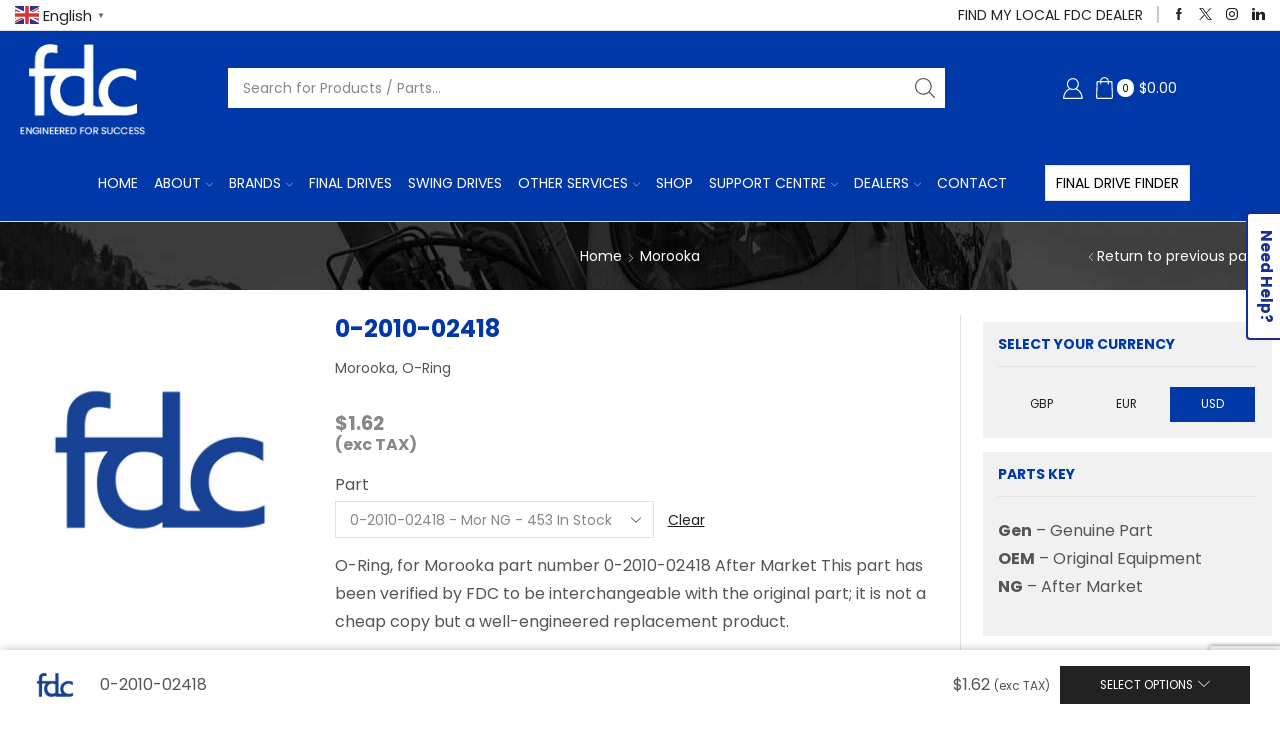

--- FILE ---
content_type: text/html; charset=UTF-8
request_url: https://finaldrive.eu/product/0-2010-02418/
body_size: 33204
content:

<!DOCTYPE html>
<html lang="en-GB" >
<head>
	<meta charset="UTF-8" />
	<meta name="viewport" content="width=device-width, initial-scale=1.0, maximum-scale=1.0, user-scalable=0"/>
	<meta name='robots' content='index, follow, max-image-preview:large, max-snippet:-1, max-video-preview:-1' />
	<style>img:is([sizes="auto" i], [sizes^="auto," i]) { contain-intrinsic-size: 3000px 1500px }</style>
	
<!-- Google Tag Manager for WordPress by gtm4wp.com -->
<script data-cfasync="false" data-pagespeed-no-defer>
	var gtm4wp_datalayer_name = "dataLayer";
	var dataLayer = dataLayer || [];
	const gtm4wp_use_sku_instead = false;
	const gtm4wp_currency = 'USD';
	const gtm4wp_product_per_impression = false;
	const gtm4wp_clear_ecommerce = false;
	const gtm4wp_datalayer_max_timeout = 2000;
</script>
<!-- End Google Tag Manager for WordPress by gtm4wp.com --><!-- Google tag (gtag.js) consent mode dataLayer added by Site Kit -->
<script type="text/javascript" id="google_gtagjs-js-consent-mode-data-layer">
/* <![CDATA[ */
window.dataLayer = window.dataLayer || [];function gtag(){dataLayer.push(arguments);}
gtag('consent', 'default', {"ad_personalization":"denied","ad_storage":"denied","ad_user_data":"denied","analytics_storage":"denied","functionality_storage":"denied","security_storage":"denied","personalization_storage":"denied","region":["AT","BE","BG","CH","CY","CZ","DE","DK","EE","ES","FI","FR","GB","GR","HR","HU","IE","IS","IT","LI","LT","LU","LV","MT","NL","NO","PL","PT","RO","SE","SI","SK"],"wait_for_update":500});
window._googlesitekitConsentCategoryMap = {"statistics":["analytics_storage"],"marketing":["ad_storage","ad_user_data","ad_personalization"],"functional":["functionality_storage","security_storage"],"preferences":["personalization_storage"]};
window._googlesitekitConsents = {"ad_personalization":"denied","ad_storage":"denied","ad_user_data":"denied","analytics_storage":"denied","functionality_storage":"denied","security_storage":"denied","personalization_storage":"denied","region":["AT","BE","BG","CH","CY","CZ","DE","DK","EE","ES","FI","FR","GB","GR","HR","HU","IE","IS","IT","LI","LT","LU","LV","MT","NL","NO","PL","PT","RO","SE","SI","SK"],"wait_for_update":500};
/* ]]> */
</script>
<!-- End Google tag (gtag.js) consent mode dataLayer added by Site Kit -->

	<!-- This site is optimized with the Yoast SEO plugin v26.2 - https://yoast.com/wordpress/plugins/seo/ -->
	<title>Morooka - 0-2010-02418 - Mor NG - Final Drive Parts from FDC</title>
	<meta name="description" content="The Final Drive Centre provides replacement 0-2010-02418 final drives, swing motors and parts in Genuine, OEM and Aftermarket options." />
	<link rel="canonical" href="https://finaldrive.eu/product/0-2010-02418/" />
	<meta property="og:locale" content="en_GB" />
	<meta property="og:type" content="article" />
	<meta property="og:title" content="Morooka - 0-2010-02418 - Mor NG - Final Drive Parts from FDC" />
	<meta property="og:description" content="The Final Drive Centre provides replacement 0-2010-02418 final drives, swing motors and parts in Genuine, OEM and Aftermarket options." />
	<meta property="og:url" content="https://finaldrive.eu/product/0-2010-02418/" />
	<meta property="og:site_name" content="FDC Parts" />
	<meta property="article:publisher" content="https://www.facebook.com/TheFinalDriveCentre" />
	<meta property="article:modified_time" content="2026-01-13T12:57:21+00:00" />
	<meta property="og:image" content="https://finaldrive.eu/wp-content/uploads/2022/03/fdc_dealer_logo.png" />
	<meta property="og:image:width" content="550" />
	<meta property="og:image:height" content="138" />
	<meta property="og:image:type" content="image/png" />
	<meta name="twitter:card" content="summary_large_image" />
	<meta name="twitter:site" content="@FinalDrive_FDC" />
	<script type="application/ld+json" class="yoast-schema-graph">{"@context":"https://schema.org","@graph":[{"@type":"WebPage","@id":"https://finaldrive.eu/product/0-2010-02418/","url":"https://finaldrive.eu/product/0-2010-02418/","name":"Morooka - 0-2010-02418 - Mor NG - Final Drive Parts from FDC","isPartOf":{"@id":"https://finaldrive.eu/#website"},"datePublished":"2024-04-23T15:27:50+00:00","dateModified":"2026-01-13T12:57:21+00:00","description":"The Final Drive Centre provides replacement 0-2010-02418 final drives, swing motors and parts in Genuine, OEM and Aftermarket options.","breadcrumb":{"@id":"https://finaldrive.eu/product/0-2010-02418/#breadcrumb"},"inLanguage":"en-GB","potentialAction":[{"@type":"ReadAction","target":["https://finaldrive.eu/product/0-2010-02418/"]}]},{"@type":"BreadcrumbList","@id":"https://finaldrive.eu/product/0-2010-02418/#breadcrumb","itemListElement":[{"@type":"ListItem","position":1,"name":"Home","item":"https://finaldrive.eu/"},{"@type":"ListItem","position":2,"name":"Shop","item":"https://finaldrive.eu/shop-2/"},{"@type":"ListItem","position":3,"name":"0-2010-02418"}]},{"@type":"WebSite","@id":"https://finaldrive.eu/#website","url":"https://finaldrive.eu/","name":"FDC Parts","description":"Final Drive and Swing Motor Parts","publisher":{"@id":"https://finaldrive.eu/#organization"},"potentialAction":[{"@type":"SearchAction","target":{"@type":"EntryPoint","urlTemplate":"https://finaldrive.eu/?s={search_term_string}"},"query-input":{"@type":"PropertyValueSpecification","valueRequired":true,"valueName":"search_term_string"}}],"inLanguage":"en-GB"},{"@type":"Organization","@id":"https://finaldrive.eu/#organization","name":"The Final Drive Centre","url":"https://finaldrive.eu/","logo":{"@type":"ImageObject","inLanguage":"en-GB","@id":"https://finaldrive.eu/#/schema/logo/image/","url":"https://finaldrive.eu/wp-content/uploads/2022/11/final-drive-centre-logo-square-WITH-MARGIN.jpg","contentUrl":"https://finaldrive.eu/wp-content/uploads/2022/11/final-drive-centre-logo-square-WITH-MARGIN.jpg","width":700,"height":700,"caption":"The Final Drive Centre"},"image":{"@id":"https://finaldrive.eu/#/schema/logo/image/"},"sameAs":["https://www.facebook.com/TheFinalDriveCentre","https://x.com/FinalDrive_FDC","https://www.instagram.com/thefinaldrivecentre/","https://www.linkedin.com/company/the-final-drive-centre-fdc/"]}]}</script>
	<!-- / Yoast SEO plugin. -->


<link rel='dns-prefetch' href='//www.google.com' />
<link rel='dns-prefetch' href='//www.googletagmanager.com' />
<link href='https://fonts.gstatic.com' crossorigin rel='preconnect' />
<link rel="alternate" type="application/rss+xml" title="FDC Parts &raquo; Feed" href="https://finaldrive.eu/feed/" />
<link rel="alternate" type="application/rss+xml" title="FDC Parts &raquo; Comments Feed" href="https://finaldrive.eu/comments/feed/" />
<link rel="alternate" type="application/rss+xml" title="FDC Parts &raquo; 0-2010-02418 Comments Feed" href="https://finaldrive.eu/product/0-2010-02418/feed/" />
<link rel='stylesheet' id='wc-realex-redirect-checkout-block-css' href='https://finaldrive.eu/wp-content/plugins/woocommerce-gateway-realex-redirect/assets/css/blocks/wc-realex-redirect-checkout-block.css' type='text/css' media='all' />
<link rel='stylesheet' id='sbi_styles-css' href='https://finaldrive.eu/wp-content/plugins/instagram-feed/css/sbi-styles.min.css' type='text/css' media='all' />
<style id='classic-theme-styles-inline-css' type='text/css'>
/*! This file is auto-generated */
.wp-block-button__link{color:#fff;background-color:#32373c;border-radius:9999px;box-shadow:none;text-decoration:none;padding:calc(.667em + 2px) calc(1.333em + 2px);font-size:1.125em}.wp-block-file__button{background:#32373c;color:#fff;text-decoration:none}
</style>
<style id='global-styles-inline-css' type='text/css'>
:root{--wp--preset--aspect-ratio--square: 1;--wp--preset--aspect-ratio--4-3: 4/3;--wp--preset--aspect-ratio--3-4: 3/4;--wp--preset--aspect-ratio--3-2: 3/2;--wp--preset--aspect-ratio--2-3: 2/3;--wp--preset--aspect-ratio--16-9: 16/9;--wp--preset--aspect-ratio--9-16: 9/16;--wp--preset--color--black: #000000;--wp--preset--color--cyan-bluish-gray: #abb8c3;--wp--preset--color--white: #ffffff;--wp--preset--color--pale-pink: #f78da7;--wp--preset--color--vivid-red: #cf2e2e;--wp--preset--color--luminous-vivid-orange: #ff6900;--wp--preset--color--luminous-vivid-amber: #fcb900;--wp--preset--color--light-green-cyan: #7bdcb5;--wp--preset--color--vivid-green-cyan: #00d084;--wp--preset--color--pale-cyan-blue: #8ed1fc;--wp--preset--color--vivid-cyan-blue: #0693e3;--wp--preset--color--vivid-purple: #9b51e0;--wp--preset--gradient--vivid-cyan-blue-to-vivid-purple: linear-gradient(135deg,rgba(6,147,227,1) 0%,rgb(155,81,224) 100%);--wp--preset--gradient--light-green-cyan-to-vivid-green-cyan: linear-gradient(135deg,rgb(122,220,180) 0%,rgb(0,208,130) 100%);--wp--preset--gradient--luminous-vivid-amber-to-luminous-vivid-orange: linear-gradient(135deg,rgba(252,185,0,1) 0%,rgba(255,105,0,1) 100%);--wp--preset--gradient--luminous-vivid-orange-to-vivid-red: linear-gradient(135deg,rgba(255,105,0,1) 0%,rgb(207,46,46) 100%);--wp--preset--gradient--very-light-gray-to-cyan-bluish-gray: linear-gradient(135deg,rgb(238,238,238) 0%,rgb(169,184,195) 100%);--wp--preset--gradient--cool-to-warm-spectrum: linear-gradient(135deg,rgb(74,234,220) 0%,rgb(151,120,209) 20%,rgb(207,42,186) 40%,rgb(238,44,130) 60%,rgb(251,105,98) 80%,rgb(254,248,76) 100%);--wp--preset--gradient--blush-light-purple: linear-gradient(135deg,rgb(255,206,236) 0%,rgb(152,150,240) 100%);--wp--preset--gradient--blush-bordeaux: linear-gradient(135deg,rgb(254,205,165) 0%,rgb(254,45,45) 50%,rgb(107,0,62) 100%);--wp--preset--gradient--luminous-dusk: linear-gradient(135deg,rgb(255,203,112) 0%,rgb(199,81,192) 50%,rgb(65,88,208) 100%);--wp--preset--gradient--pale-ocean: linear-gradient(135deg,rgb(255,245,203) 0%,rgb(182,227,212) 50%,rgb(51,167,181) 100%);--wp--preset--gradient--electric-grass: linear-gradient(135deg,rgb(202,248,128) 0%,rgb(113,206,126) 100%);--wp--preset--gradient--midnight: linear-gradient(135deg,rgb(2,3,129) 0%,rgb(40,116,252) 100%);--wp--preset--font-size--small: 13px;--wp--preset--font-size--medium: 20px;--wp--preset--font-size--large: 36px;--wp--preset--font-size--x-large: 42px;--wp--preset--spacing--20: 0.44rem;--wp--preset--spacing--30: 0.67rem;--wp--preset--spacing--40: 1rem;--wp--preset--spacing--50: 1.5rem;--wp--preset--spacing--60: 2.25rem;--wp--preset--spacing--70: 3.38rem;--wp--preset--spacing--80: 5.06rem;--wp--preset--shadow--natural: 6px 6px 9px rgba(0, 0, 0, 0.2);--wp--preset--shadow--deep: 12px 12px 50px rgba(0, 0, 0, 0.4);--wp--preset--shadow--sharp: 6px 6px 0px rgba(0, 0, 0, 0.2);--wp--preset--shadow--outlined: 6px 6px 0px -3px rgba(255, 255, 255, 1), 6px 6px rgba(0, 0, 0, 1);--wp--preset--shadow--crisp: 6px 6px 0px rgba(0, 0, 0, 1);}:where(.is-layout-flex){gap: 0.5em;}:where(.is-layout-grid){gap: 0.5em;}body .is-layout-flex{display: flex;}.is-layout-flex{flex-wrap: wrap;align-items: center;}.is-layout-flex > :is(*, div){margin: 0;}body .is-layout-grid{display: grid;}.is-layout-grid > :is(*, div){margin: 0;}:where(.wp-block-columns.is-layout-flex){gap: 2em;}:where(.wp-block-columns.is-layout-grid){gap: 2em;}:where(.wp-block-post-template.is-layout-flex){gap: 1.25em;}:where(.wp-block-post-template.is-layout-grid){gap: 1.25em;}.has-black-color{color: var(--wp--preset--color--black) !important;}.has-cyan-bluish-gray-color{color: var(--wp--preset--color--cyan-bluish-gray) !important;}.has-white-color{color: var(--wp--preset--color--white) !important;}.has-pale-pink-color{color: var(--wp--preset--color--pale-pink) !important;}.has-vivid-red-color{color: var(--wp--preset--color--vivid-red) !important;}.has-luminous-vivid-orange-color{color: var(--wp--preset--color--luminous-vivid-orange) !important;}.has-luminous-vivid-amber-color{color: var(--wp--preset--color--luminous-vivid-amber) !important;}.has-light-green-cyan-color{color: var(--wp--preset--color--light-green-cyan) !important;}.has-vivid-green-cyan-color{color: var(--wp--preset--color--vivid-green-cyan) !important;}.has-pale-cyan-blue-color{color: var(--wp--preset--color--pale-cyan-blue) !important;}.has-vivid-cyan-blue-color{color: var(--wp--preset--color--vivid-cyan-blue) !important;}.has-vivid-purple-color{color: var(--wp--preset--color--vivid-purple) !important;}.has-black-background-color{background-color: var(--wp--preset--color--black) !important;}.has-cyan-bluish-gray-background-color{background-color: var(--wp--preset--color--cyan-bluish-gray) !important;}.has-white-background-color{background-color: var(--wp--preset--color--white) !important;}.has-pale-pink-background-color{background-color: var(--wp--preset--color--pale-pink) !important;}.has-vivid-red-background-color{background-color: var(--wp--preset--color--vivid-red) !important;}.has-luminous-vivid-orange-background-color{background-color: var(--wp--preset--color--luminous-vivid-orange) !important;}.has-luminous-vivid-amber-background-color{background-color: var(--wp--preset--color--luminous-vivid-amber) !important;}.has-light-green-cyan-background-color{background-color: var(--wp--preset--color--light-green-cyan) !important;}.has-vivid-green-cyan-background-color{background-color: var(--wp--preset--color--vivid-green-cyan) !important;}.has-pale-cyan-blue-background-color{background-color: var(--wp--preset--color--pale-cyan-blue) !important;}.has-vivid-cyan-blue-background-color{background-color: var(--wp--preset--color--vivid-cyan-blue) !important;}.has-vivid-purple-background-color{background-color: var(--wp--preset--color--vivid-purple) !important;}.has-black-border-color{border-color: var(--wp--preset--color--black) !important;}.has-cyan-bluish-gray-border-color{border-color: var(--wp--preset--color--cyan-bluish-gray) !important;}.has-white-border-color{border-color: var(--wp--preset--color--white) !important;}.has-pale-pink-border-color{border-color: var(--wp--preset--color--pale-pink) !important;}.has-vivid-red-border-color{border-color: var(--wp--preset--color--vivid-red) !important;}.has-luminous-vivid-orange-border-color{border-color: var(--wp--preset--color--luminous-vivid-orange) !important;}.has-luminous-vivid-amber-border-color{border-color: var(--wp--preset--color--luminous-vivid-amber) !important;}.has-light-green-cyan-border-color{border-color: var(--wp--preset--color--light-green-cyan) !important;}.has-vivid-green-cyan-border-color{border-color: var(--wp--preset--color--vivid-green-cyan) !important;}.has-pale-cyan-blue-border-color{border-color: var(--wp--preset--color--pale-cyan-blue) !important;}.has-vivid-cyan-blue-border-color{border-color: var(--wp--preset--color--vivid-cyan-blue) !important;}.has-vivid-purple-border-color{border-color: var(--wp--preset--color--vivid-purple) !important;}.has-vivid-cyan-blue-to-vivid-purple-gradient-background{background: var(--wp--preset--gradient--vivid-cyan-blue-to-vivid-purple) !important;}.has-light-green-cyan-to-vivid-green-cyan-gradient-background{background: var(--wp--preset--gradient--light-green-cyan-to-vivid-green-cyan) !important;}.has-luminous-vivid-amber-to-luminous-vivid-orange-gradient-background{background: var(--wp--preset--gradient--luminous-vivid-amber-to-luminous-vivid-orange) !important;}.has-luminous-vivid-orange-to-vivid-red-gradient-background{background: var(--wp--preset--gradient--luminous-vivid-orange-to-vivid-red) !important;}.has-very-light-gray-to-cyan-bluish-gray-gradient-background{background: var(--wp--preset--gradient--very-light-gray-to-cyan-bluish-gray) !important;}.has-cool-to-warm-spectrum-gradient-background{background: var(--wp--preset--gradient--cool-to-warm-spectrum) !important;}.has-blush-light-purple-gradient-background{background: var(--wp--preset--gradient--blush-light-purple) !important;}.has-blush-bordeaux-gradient-background{background: var(--wp--preset--gradient--blush-bordeaux) !important;}.has-luminous-dusk-gradient-background{background: var(--wp--preset--gradient--luminous-dusk) !important;}.has-pale-ocean-gradient-background{background: var(--wp--preset--gradient--pale-ocean) !important;}.has-electric-grass-gradient-background{background: var(--wp--preset--gradient--electric-grass) !important;}.has-midnight-gradient-background{background: var(--wp--preset--gradient--midnight) !important;}.has-small-font-size{font-size: var(--wp--preset--font-size--small) !important;}.has-medium-font-size{font-size: var(--wp--preset--font-size--medium) !important;}.has-large-font-size{font-size: var(--wp--preset--font-size--large) !important;}.has-x-large-font-size{font-size: var(--wp--preset--font-size--x-large) !important;}
:where(.wp-block-post-template.is-layout-flex){gap: 1.25em;}:where(.wp-block-post-template.is-layout-grid){gap: 1.25em;}
:where(.wp-block-columns.is-layout-flex){gap: 2em;}:where(.wp-block-columns.is-layout-grid){gap: 2em;}
:root :where(.wp-block-pullquote){font-size: 1.5em;line-height: 1.6;}
</style>
<link rel='stylesheet' id='contact-form-7-css' href='https://finaldrive.eu/wp-content/plugins/contact-form-7/includes/css/styles.css' type='text/css' media='all' />
<link rel='stylesheet' id='nbcpf-intlTelInput-style-css' href='https://finaldrive.eu/wp-content/plugins/country-phone-field-contact-form-7/assets/css/intlTelInput.min.css' type='text/css' media='all' />
<link rel='stylesheet' id='nbcpf-countryFlag-style-css' href='https://finaldrive.eu/wp-content/plugins/country-phone-field-contact-form-7/assets/css/countrySelect.min.css' type='text/css' media='all' />
<link rel='stylesheet' id='wc-aelia-cs-frontend-css' href='https://finaldrive.eu/wp-content/plugins/woocommerce-aelia-currencyswitcher/src/design/css/frontend.css' type='text/css' media='all' />
<style id='woocommerce-inline-inline-css' type='text/css'>
.woocommerce form .form-row .required { visibility: visible; }
</style>
<link rel='stylesheet' id='wc-realex-redirect-css' href='https://finaldrive.eu/wp-content/plugins/woocommerce-gateway-realex-redirect/assets/css/frontend/wc-realex-redirect.min.css' type='text/css' media='all' />
<link rel='stylesheet' id='tablepress-default-css' href='https://finaldrive.eu/wp-content/plugins/tablepress/css/build/default.css' type='text/css' media='all' />
<link rel='stylesheet' id='sss-scroller-css' href='https://finaldrive.eu/wp-content/plugins/smart-sidebars-slider/libs/nanoscroller/jquery.nanoscroller.min.css' type='text/css' media='all' />
<link rel='stylesheet' id='sss-drawer-css' href='https://finaldrive.eu/wp-content/plugins/smart-sidebars-slider/libs/drawer/drawer.core.min.css' type='text/css' media='all' />
<link rel='stylesheet' id='sss-sidebars-css' href='https://finaldrive.eu/wp-content/plugins/smart-sidebars-slider/css/sidebars.min.css' type='text/css' media='all' />
<link rel='stylesheet' id='cf7cf-style-css' href='https://finaldrive.eu/wp-content/plugins/cf7-conditional-fields/style.css' type='text/css' media='all' />
<link rel='stylesheet' id='etheme-fa-css' href='https://finaldrive.eu/wp-content/themes/xstore/css/fontawesome/5.15.3/all.min.css' type='text/css' media='all' />
<link rel='stylesheet' id='etheme-parent-style-css' href='https://finaldrive.eu/wp-content/themes/xstore/xstore.min.css' type='text/css' media='all' />
<link rel='stylesheet' id='etheme-swatches-style-css' href='https://finaldrive.eu/wp-content/themes/xstore/css/swatches.min.css' type='text/css' media='all' />
<link rel='stylesheet' id='etheme-wpb-style-css' href='https://finaldrive.eu/wp-content/themes/xstore/css/wpb.min.css' type='text/css' media='all' />
<link rel='stylesheet' id='js_composer_front-css' href='https://finaldrive.eu/wp-content/plugins/js_composer/assets/css/js_composer.min.css' type='text/css' media='all' />
<link rel='stylesheet' id='etheme-sidebar-css' href='https://finaldrive.eu/wp-content/themes/xstore/css/modules/layout/sidebar.min.css' type='text/css' media='all' />
<link rel='stylesheet' id='etheme-breadcrumbs-css' href='https://finaldrive.eu/wp-content/themes/xstore/css/modules/breadcrumbs.min.css' type='text/css' media='all' />
<link rel='stylesheet' id='etheme-back-top-css' href='https://finaldrive.eu/wp-content/themes/xstore/css/modules/back-top.min.css' type='text/css' media='all' />
<link rel='stylesheet' id='etheme-woocommerce-css' href='https://finaldrive.eu/wp-content/themes/xstore/css/modules/woocommerce/global.min.css' type='text/css' media='all' />
<link rel='stylesheet' id='etheme-woocommerce-archive-css' href='https://finaldrive.eu/wp-content/themes/xstore/css/modules/woocommerce/archive.min.css' type='text/css' media='all' />
<link rel='stylesheet' id='etheme-single-product-css' href='https://finaldrive.eu/wp-content/themes/xstore/css/modules/woocommerce/single-product/single-product.min.css' type='text/css' media='all' />
<link rel='stylesheet' id='etheme-single-product-elements-css' href='https://finaldrive.eu/wp-content/themes/xstore/css/modules/woocommerce/single-product/single-product-elements.min.css' type='text/css' media='all' />
<link rel='stylesheet' id='etheme-single-product-sticky-cart-css' href='https://finaldrive.eu/wp-content/themes/xstore/css/modules/woocommerce/single-product/sticky-cart.min.css' type='text/css' media='all' />
<link rel='stylesheet' id='etheme-star-rating-css' href='https://finaldrive.eu/wp-content/themes/xstore/css/modules/star-rating.min.css' type='text/css' media='all' />
<link rel='stylesheet' id='etheme-comments-css' href='https://finaldrive.eu/wp-content/themes/xstore/css/modules/comments.min.css' type='text/css' media='all' />
<link rel='stylesheet' id='etheme-single-post-meta-css' href='https://finaldrive.eu/wp-content/themes/xstore/css/modules/blog/single-post/meta.min.css' type='text/css' media='all' />
<link rel='stylesheet' id='etheme-contact-forms-css' href='https://finaldrive.eu/wp-content/themes/xstore/css/modules/contact-forms.min.css' type='text/css' media='all' />
<style id='xstore-icons-font-inline-css' type='text/css'>
@font-face {
				  font-family: 'xstore-icons';
				  src:
				    url('https://finaldrive.eu/wp-content/themes/xstore/fonts/xstore-icons-light.ttf') format('truetype'),
				    url('https://finaldrive.eu/wp-content/themes/xstore/fonts/xstore-icons-light.woff2') format('woff2'),
				    url('https://finaldrive.eu/wp-content/themes/xstore/fonts/xstore-icons-light.woff') format('woff'),
				    url('https://finaldrive.eu/wp-content/themes/xstore/fonts/xstore-icons-light.svg#xstore-icons') format('svg');
				  font-weight: normal;
				  font-style: normal;
				  font-display: swap;
				}
</style>
<link rel='stylesheet' id='etheme-header-contacts-css' href='https://finaldrive.eu/wp-content/themes/xstore/css/modules/layout/header/parts/contacts.min.css' type='text/css' media='all' />
<link rel='stylesheet' id='etheme-header-search-css' href='https://finaldrive.eu/wp-content/themes/xstore/css/modules/layout/header/parts/search.min.css' type='text/css' media='all' />
<link rel='stylesheet' id='etheme-header-menu-css' href='https://finaldrive.eu/wp-content/themes/xstore/css/modules/layout/header/parts/menu.min.css' type='text/css' media='all' />
<link rel='stylesheet' id='xstore-header-fwviK-css' href='https://finaldrive.eu/wp-content/uploads/xstore/fwviK.css' type='text/css' media='all' />
<link rel='stylesheet' id='cwginstock_frontend_css-css' href='https://finaldrive.eu/wp-content/plugins/back-in-stock-notifier-for-woocommerce/assets/css/frontend.min.css' type='text/css' media='' />
<link rel='stylesheet' id='cwginstock_bootstrap-css' href='https://finaldrive.eu/wp-content/plugins/back-in-stock-notifier-for-woocommerce/assets/css/bootstrap.min.css' type='text/css' media='' />
<link rel='stylesheet' id='child-style-css' href='https://finaldrive.eu/wp-content/themes/fdcparts/style.css' type='text/css' media='all' />
<script type="text/javascript" src="https://finaldrive.eu/wp-includes/js/jquery/jquery.min.js" id="jquery-core-js"></script>
<script type="text/javascript" src="https://finaldrive.eu/wp-includes/js/jquery/jquery-migrate.min.js" id="jquery-migrate-js"></script>
<script type="text/javascript" id="rac_guest_handle-js-extra">
/* <![CDATA[ */
var rac_guest_params = {"console_error":"Not a valid e-mail address","current_lang_code":"en","ajax_url":"https:\/\/finaldrive.eu\/wp-admin\/admin-ajax.php","guest_entry":"ae499f313e","is_checkout":"","is_shop":"","ajax_add_to_cart":"yes","enable_popup":"no","form_label":"Please enter your Details","first_name":"","email_address_not_valid":"Please Enter your Valid Email Address","popup_sub_header":"","enter_email_address":"Please Enter your Email Address","enter_first_name":"Please Enter your First Name","enter_phone_no":"Please Enter your Contact Number","enter_valid_phone_no":"Please Enter valid Contact Number","enter_last_name":"Please Enter your Last Name","cancel_label":"Cancel","add_to_cart_label":"Add to cart","force_guest":"no","show_guest_name":"","show_guest_contactno":"","force_guest_name":"","force_guest_contactno":"","popup_already_displayed":"no","is_cookie_already_set":"","fp_rac_popup_email":"","fp_rac_first_name":"","fp_rac_last_name":"","fp_rac_phone_no":"","fp_rac_disp_notice_check":"","fp_rac_disp_notice":"Your email will be used for sending Abandoned Cart emails","popup_disp_method":"1","popup_cookie_delay_time":"no","rac_popup_delay_nonce":"bc694da5a1","show_gdpr":"","gdpr_description":"I agree that my submitted data is being collected for future follow-ups","gdpr_error":"Please Confirm the GDPR","checkout_gdpr_field":"","show_checkout_gdpr":"","gdpr_nonce":"ecae478a65"};
var custom_css_btn_color = {"popupcolor":"ffffff","confirmbtncolor":"008000","cancelbtncolor":"cc2900","email_placeholder":"Enter your Email Address","fname_placeholder":"Enter your First Name","lname_placeholder":"Enter your Last Name","phone_placeholder":"Enter Your Contact Number"};
/* ]]> */
</script>
<script type="text/javascript" src="https://finaldrive.eu/wp-content/plugins/rac/assets/js/fp-rac-guest-checkout.js" id="rac_guest_handle-js"></script>
<script type="text/javascript" src="https://finaldrive.eu/wp-content/plugins/woocommerce/assets/js/jquery-blockui/jquery.blockUI.min.js" id="wc-jquery-blockui-js" data-wp-strategy="defer"></script>
<script type="text/javascript" id="wc-add-to-cart-js-extra">
/* <![CDATA[ */
var wc_add_to_cart_params = {"ajax_url":"\/wp-admin\/admin-ajax.php","wc_ajax_url":"\/?wc-ajax=%%endpoint%%","i18n_view_cart":"View basket","cart_url":"https:\/\/finaldrive.eu\/cart\/","is_cart":"","cart_redirect_after_add":"no"};
/* ]]> */
</script>
<script type="text/javascript" src="https://finaldrive.eu/wp-content/plugins/woocommerce/assets/js/frontend/add-to-cart.min.js" id="wc-add-to-cart-js" data-wp-strategy="defer"></script>
<script type="text/javascript" src="https://finaldrive.eu/wp-content/plugins/woocommerce/assets/js/zoom/jquery.zoom.min.js" id="wc-zoom-js" defer="defer" data-wp-strategy="defer"></script>
<script type="text/javascript" id="wc-single-product-js-extra">
/* <![CDATA[ */
var wc_single_product_params = {"i18n_required_rating_text":"Please select a rating","i18n_rating_options":["1 of 5 stars","2 of 5 stars","3 of 5 stars","4 of 5 stars","5 of 5 stars"],"i18n_product_gallery_trigger_text":"View full-screen image gallery","review_rating_required":"yes","flexslider":{"rtl":false,"animation":"slide","smoothHeight":true,"directionNav":false,"controlNav":"thumbnails","slideshow":false,"animationSpeed":500,"animationLoop":false,"allowOneSlide":false},"zoom_enabled":"1","zoom_options":[],"photoswipe_enabled":"","photoswipe_options":{"shareEl":false,"closeOnScroll":false,"history":false,"hideAnimationDuration":0,"showAnimationDuration":0},"flexslider_enabled":""};
/* ]]> */
</script>
<script type="text/javascript" src="https://finaldrive.eu/wp-content/plugins/woocommerce/assets/js/frontend/single-product.min.js" id="wc-single-product-js" defer="defer" data-wp-strategy="defer"></script>
<script type="text/javascript" src="https://finaldrive.eu/wp-content/plugins/woocommerce/assets/js/js-cookie/js.cookie.min.js" id="wc-js-cookie-js" defer="defer" data-wp-strategy="defer"></script>
<script type="text/javascript" id="woocommerce-js-extra">
/* <![CDATA[ */
var woocommerce_params = {"ajax_url":"\/wp-admin\/admin-ajax.php","wc_ajax_url":"\/?wc-ajax=%%endpoint%%","i18n_password_show":"Show password","i18n_password_hide":"Hide password"};
/* ]]> */
</script>
<script type="text/javascript" src="https://finaldrive.eu/wp-content/plugins/woocommerce/assets/js/frontend/woocommerce.min.js" id="woocommerce-js" defer="defer" data-wp-strategy="defer"></script>
<script type="text/javascript" src="https://finaldrive.eu/wp-content/plugins/js_composer/assets/js/vendors/woocommerce-add-to-cart.js" id="vc_woocommerce-add-to-cart-js-js"></script>

<!-- Google tag (gtag.js) snippet added by Site Kit -->
<!-- Google Analytics snippet added by Site Kit -->
<script type="text/javascript" src="https://www.googletagmanager.com/gtag/js?id=G-TV4XDMVP0H" id="google_gtagjs-js" async></script>
<script type="text/javascript" id="google_gtagjs-js-after">
/* <![CDATA[ */
window.dataLayer = window.dataLayer || [];function gtag(){dataLayer.push(arguments);}
gtag("set","linker",{"domains":["finaldrive.eu"]});
gtag("js", new Date());
gtag("set", "developer_id.dZTNiMT", true);
gtag("config", "G-TV4XDMVP0H");
/* ]]> */
</script>
<script></script><link rel="https://api.w.org/" href="https://finaldrive.eu/wp-json/" /><link rel="alternate" title="JSON" type="application/json" href="https://finaldrive.eu/wp-json/wp/v2/product/571928" /><link rel="EditURI" type="application/rsd+xml" title="RSD" href="https://finaldrive.eu/xmlrpc.php?rsd" />
<link rel='shortlink' href='https://finaldrive.eu/?p=571928' />
<meta name="generator" content="Site Kit by Google 1.164.0" />
<!-- Google Tag Manager for WordPress by gtm4wp.com -->
<!-- GTM Container placement set to off -->
<script data-cfasync="false" data-pagespeed-no-defer type="text/javascript">
	var dataLayer_content = {"pagePostType":"product","pagePostType2":"single-product","pagePostAuthor":"Bradley Sparkes","cartContent":{"totals":{"applied_coupons":[],"discount_total":0,"subtotal":0,"total":0},"items":[]},"productRatingCounts":[],"productAverageRating":0,"productReviewCount":0,"productType":"variable","productIsVariable":1};
	dataLayer.push( dataLayer_content );
</script>
<script data-cfasync="false" data-pagespeed-no-defer type="text/javascript">
	console.warn && console.warn("[GTM4WP] Google Tag Manager container code placement set to OFF !!!");
	console.warn && console.warn("[GTM4WP] Data layer codes are active but GTM container must be loaded using custom coding !!!");
</script>
<!-- End Google Tag Manager for WordPress by gtm4wp.com -->			<link rel="prefetch" as="font" href="https://finaldrive.eu/wp-content/themes/xstore/fonts/xstore-icons-light.woff?v=9.6.3" type="font/woff">
					<link rel="prefetch" as="font" href="https://finaldrive.eu/wp-content/themes/xstore/fonts/xstore-icons-light.woff2?v=9.6.3" type="font/woff2">
			<noscript><style>.woocommerce-product-gallery{ opacity: 1 !important; }</style></noscript>
	<meta name="generator" content="Powered by WPBakery Page Builder - drag and drop page builder for WordPress."/>

<!-- Google Tag Manager snippet added by Site Kit -->
<script type="text/javascript">
/* <![CDATA[ */

			( function( w, d, s, l, i ) {
				w[l] = w[l] || [];
				w[l].push( {'gtm.start': new Date().getTime(), event: 'gtm.js'} );
				var f = d.getElementsByTagName( s )[0],
					j = d.createElement( s ), dl = l != 'dataLayer' ? '&l=' + l : '';
				j.async = true;
				j.src = 'https://www.googletagmanager.com/gtm.js?id=' + i + dl;
				f.parentNode.insertBefore( j, f );
			} )( window, document, 'script', 'dataLayer', 'GTM-NNDBCGSP' );
			
/* ]]> */
</script>

<!-- End Google Tag Manager snippet added by Site Kit -->
<link rel="icon" href="https://finaldrive.eu/wp-content/uploads/2022/03/cropped-favicon-32x32.png" sizes="32x32" />
<link rel="icon" href="https://finaldrive.eu/wp-content/uploads/2022/03/cropped-favicon-192x192.png" sizes="192x192" />
<link rel="apple-touch-icon" href="https://finaldrive.eu/wp-content/uploads/2022/03/cropped-favicon-180x180.png" />
<meta name="msapplication-TileImage" content="https://finaldrive.eu/wp-content/uploads/2022/03/cropped-favicon-270x270.png" />
		<style type="text/css" id="wp-custom-css">
			.cwginstock-subscribe-form .panel-primary > .panel-heading {
  color: #fff;
  background-color: #0038a8;
  border-color: #0038a8;
}

.ajax-search-tags {
  margin-bottom: 35px;
  display: none;
}
#beacon-container-body *, #beacon-container * {
    box-sizing: border-box;
    display: none !important;
}		</style>
		<style id="kirki-inline-styles"></style><style type="text/css" class="et_custom-css">@font-face{font-family:"Lato-Regular";src:url(https://finaldrive.eu/wp-content/uploads/custom-fonts/2022/02/Lato-Regular.ttf) format("truetype");font-display:swap}.page-heading{margin-bottom:25px}.brands a{font-family:Poppins,sans-serif;font-weight:600;letter-spacing:0;text-transform:uppercase;color:#174194}.smalltext p{margin-bottom:0 !important;font-size:12px !important}.footerlinks a{font-weight:100 !important}p a{color:#0038a8;text-decoration:underline;font-weight:600}.stock{background:#0038a8 !important;color:white !important;max-width:fit-content;padding:10px}.ajax-search-categories{display:none}article.blog-post.blog-align-center .read-more,article.post-grid.blog-align-center .read-more{background:#222}.prefooter .et-mailchimp input[type="email"]{background:transparent}.fdcbutton .inline-block{display:inline-block;width:100% !important}h1{font-size:4.5rem}h2{font-size:2.0rem}h3{font-size:1.4rem}.content-product .products-page-cats a{color:var(--et_main-color);pointer-events:none}.cg-author{padding:8px 0 15px 0 !important}.et_b_header-html_block.header-html_block3{text-align:right !important}.product-content .price{width:100%;margin-bottom:1em;font-size:1.4rem;line-height:1.2;color:var(--et_main-color);font-weight:600;margin-top:1em}.bc-type-left .title,.bc-type-default .title,.bc-type-left .bbp-breadcrumb-current,.bc-type-default .bbp-breadcrumb-current{font-size:370%;text-transform:inherit;font-weight:600}@media (min-width:993px){.sidebar-widget{background:#f1f1f1;padding:15px;margin:7px}.sidebar-widget a{color:black !important}.search-button{border:1px solid #b5b5b5;border-left:0}.menu-element.LessSpace.menu-align-{line-height:1px}.menu>li>a:before{background:transparent !IMPORTANT}}@media (min-width:481px) and (max-width:767px){h1{font-size:2.5rem}}@media (max-width:480px){h1{font-size:2.5rem}.bc-type-left .title,.bc-type-default .title,.bc-type-left .bbp-breadcrumb-current,.bc-type-default .bbp-breadcrumb-current{font-size:170%;text-transform:inherit;font-weight:600}}.page-heading,.breadcrumb-trail{background-image:var(--page-heading-bg,url(https://finaldrive.eu/wp-content/uploads/2022/06/fdc_breadcrumbs.jpg));margin-bottom:var(--page-heading-margin-bottom,25px)}.breadcrumb-trail .page-heading{background-color:transparent}@media only screen and (max-width:1440px){.swiper-custom-left,.middle-inside .swiper-entry .swiper-button-prev,.middle-inside.swiper-entry .swiper-button-prev{left:-15px}.swiper-custom-right,.middle-inside .swiper-entry .swiper-button-next,.middle-inside.swiper-entry .swiper-button-next{right:-15px}.middle-inbox .swiper-entry .swiper-button-prev,.middle-inbox.swiper-entry .swiper-button-prev{left:8px}.middle-inbox .swiper-entry .swiper-button-next,.middle-inbox.swiper-entry .swiper-button-next{right:8px}.swiper-entry:hover .swiper-custom-left,.middle-inside .swiper-entry:hover .swiper-button-prev,.middle-inside.swiper-entry:hover .swiper-button-prev{left:-5px}.swiper-entry:hover .swiper-custom-right,.middle-inside .swiper-entry:hover .swiper-button-next,.middle-inside.swiper-entry:hover .swiper-button-next{right:-5px}.middle-inbox .swiper-entry:hover .swiper-button-prev,.middle-inbox.swiper-entry:hover .swiper-button-prev{left:5px}.middle-inbox .swiper-entry:hover .swiper-button-next,.middle-inbox.swiper-entry:hover .swiper-button-next{right:5px}}.header-main-menu2.et_element-top-level .menu{margin-right:-10px;margin-left:-10px}@media only screen and (max-width:992px){.header-wrapper,.site-header-vertical{display:none}}@media only screen and (min-width:993px){.mobile-header-wrapper{display:none}}.swiper-container{width:auto}.content-product .product-content-image img,.category-grid img,.categoriesCarousel .category-grid img{width:100%}.etheme-elementor-slider:not(.swiper-container-initialized,.swiper-initialized) .swiper-slide{max-width:calc(100% / var(--slides-per-view,4))}.etheme-elementor-slider[data-animation]:not(.swiper-container-initialized,.swiper-initialized,[data-animation=slide],[data-animation=coverflow]) .swiper-slide{max-width:100%}body:not([data-elementor-device-mode]) .etheme-elementor-off-canvas__container{transition:none;opacity:0;visibility:hidden;position:fixed}</style><noscript><style> .wpb_animate_when_almost_visible { opacity: 1; }</style></noscript>
<style type="text/css">
/* Smart Sidebars Slider */

/* FDC */
.std-style-fdc .std-drawer {background-color: #fefefe;color: #333333;border: 2px solid #182d96;}.std-style-fdc .std-drawer a {color: #182d96;}.std-style-fdc .std-tab {background-color: #fefefe;border: 2px solid #182d96;color: #182d96;font-family: inherit;font-weight: 700;font-style: normal;font-size: 1.1em;}.std-style-fdc .nano .nano-pane {background: rgba(51, 51, 51, 0.10);}.std-style-fdc .nano .nano-slider {background: rgba(17, 17, 17, 0.70);}

</style>
<style type="text/css" data-type="et_vc_shortcodes-custom-css">@media only screen and (max-width: 1199px) and (min-width: 769px) { div.et-md-no-bg { background-image: none !important; } }@media only screen and (max-width: 768px) and (min-width: 480px) { div.et-sm-no-bg { background-image: none !important; } }@media only screen and (max-width: 480px) {div.et-xs-no-bg { background-image: none !important; }}</style></head>
<body class="wp-singular product-template-default single single-product postid-571928 wp-theme-xstore wp-child-theme-fdcparts theme-xstore woocommerce woocommerce-page woocommerce-no-js et_cart-type-1 et_b_dt_header-not-overlap et_b_mob_header-not-overlap breadcrumbs-type-default wide et-preloader-off et-catalog-off  sticky-message-off global-product-name-on et-enable-swatch wpb-js-composer js-comp-ver-8.7.1 vc_responsive" data-mode="light">
		<!-- Google Tag Manager (noscript) snippet added by Site Kit -->
		<noscript>
			<iframe src="https://www.googletagmanager.com/ns.html?id=GTM-NNDBCGSP" height="0" width="0" style="display:none;visibility:hidden"></iframe>
		</noscript>
		<!-- End Google Tag Manager (noscript) snippet added by Site Kit -->
		

<div style="z-index: -2011; opacity: 0; visibility: hidden; height: 0px; position: absolute; left: -2011px; overflow: hidden;"><a href="https://xstore.8theme.com">XStore theme</a>
<a href="https://www.8theme.com/woocommerce-themes/">eCommerce WordPress Themes</a>
<a href="https://xstore.8theme.com">xstore official website</a>
<a href="https://www.8theme.com/woocommerce-themes/">WooCommerce templates for modern stores</a>
<a href="https://www.8theme.com/woocommerce-themes/">Find additional templates</a>
<a href="https://www.8theme.com/woocommerce-themes/">Find your perfect theme</a>
<a href="https://www.8theme.com/woocommerce-themes/">Official website</a>
<a href="https://xstore.8theme.com">XStore by 8theme</a>
<a href="https://www.8theme.com/forums/">wordpress support forum</a>
<a href="https://www.8theme.com/woocommerce-themes/">8theme.com - WooCommerce WordPress themes</a>
<a href="https://www.8theme.com/woocommerce-themes/">Click here to see more</a>
<a href="https://xstore.8theme.com">XStore theme by 8theme.com</a>
<a href="https://www.8theme.com/woocommerce-themes/">best wordpress themes</a>
<a href="https://www.8theme.com/woocommerce-themes/">Learn more</a>
<a href="https://www.8theme.com/woocommerce-themes/">WordPress WooCommerce Themes</a>
<a href="https://www.8theme.com/woocommerce-themes/">Explore our best WordPress themes here</a>
<a href="https://www.8theme.com/woocommerce-themes/">Discover WooCommerce templates for your online store</a>
<a href="https://www.8theme.com/woocommerce-themes/">Find the perfect WordPress theme for your business</a>
<a href="https://www.8theme.com/woocommerce-themes/">Browse our collection of premium WooCommerce themes</a>
<a href="https://www.8theme.com/woocommerce-themes/">See our top-rated WordPress eCommerce themes</a>
<a href="https://www.8theme.com/woocommerce-themes/">Premium WordPress Themes</a>
<a href="https://xstore.8theme.com">Try XStore Demo</a>
<a href="https://www.8theme.com/woocommerce-themes/">WooCommerce Themes</a>
<a href="https://www.8theme.com/blog/">Read more on our blog</a>
<a href="https://www.8theme.com/woocommerce-themes/">WordPress Themes</a>
<a href="https://www.8theme.com/forums/">8theme WordPress forum</a>
<a href="https://www.8theme.com/woocommerce-themes/">Visit website</a>
<a href="https://www.8theme.com/woocommerce-themes/">WordPress Themes by 8theme</a>
<a href="https://www.8theme.com/documentation/xstore/">Check XStore Docs</a>
<a href="https://www.8theme.com/forums/">wordpress support forum</a>
<a href="https://www.8theme.com/woocommerce-themes/">See our recommended WordPress themes</a>
<a href="https://www.8theme.com/woocommerce-themes/">Best WooCommerce Themes</a>
<a href="https://xstore.8theme.com">XStore</a>
<a href="https://www.8theme.com/woocommerce-themes/">WordPress Themes</a>
<a href="https://www.8theme.com/documentation/xstore/">XStore Documentation</a>
<a href="https://www.8theme.com/woocommerce-themes/">eCommerce WordPress Themes</a></div>
<div class="template-container">

		<div class="template-content">
		<div class="page-wrapper">
			<header id="header" class="site-header sticky"  data-type="sticky"><div class="header-wrapper">
<div class="header-top-wrapper ">
	<div class="header-top" data-title="Header top">
		<div class="et-row-container et-container">
			<div class="et-wrap-columns flex align-items-center">		
				
		
        <div class="et_column et_col-xs-3 et_col-xs-offset-0 pos-static">
			

<style>                .connect-block-element-e6YDV {
                    --connect-block-space: 5px;
                    margin: 0 -5px;
                }
                .et_element.connect-block-element-e6YDV > div,
                .et_element.connect-block-element-e6YDV > form.cart,
                .et_element.connect-block-element-e6YDV > .price {
                    margin: 0 5px;
                }
                                    .et_element.connect-block-element-e6YDV > .et_b_header-widget > div, 
                    .et_element.connect-block-element-e6YDV > .et_b_header-widget > ul {
                        margin-left: 5px;
                        margin-right: 5px;
                    }
                    .et_element.connect-block-element-e6YDV .widget_nav_menu .menu > li > a {
                        margin: 0 5px                    }
/*                    .et_element.connect-block-element-e6YDV .widget_nav_menu .menu .menu-item-has-children > a:after {
                        right: 5px;
                    }*/
                </style><div class="et_element et_connect-block flex flex-row connect-block-element-e6YDV align-items-center justify-content-start">

<div class="et_element et_b_header-html_block header-html_block3" ><div class="gtranslate_wrapper" id="gt-wrapper-78998264"></div></div>

</div>        </div>
			
				
		
        <div class="et_column et_col-xs-5 et_col-xs-offset-4 pos-static">
			

<style>                .connect-block-element-7yiwH {
                    --connect-block-space: 10px;
                    margin: 0 -10px;
                }
                .et_element.connect-block-element-7yiwH > div,
                .et_element.connect-block-element-7yiwH > form.cart,
                .et_element.connect-block-element-7yiwH > .price {
                    margin: 0 10px;
                }
                                    .et_element.connect-block-element-7yiwH > .et_b_header-widget > div, 
                    .et_element.connect-block-element-7yiwH > .et_b_header-widget > ul {
                        margin-left: 10px;
                        margin-right: 10px;
                    }
                    .et_element.connect-block-element-7yiwH .widget_nav_menu .menu > li > a {
                        margin: 0 10px                    }
/*                    .et_element.connect-block-element-7yiwH .widget_nav_menu .menu .menu-item-has-children > a:after {
                        right: 10px;
                    }*/
                </style><div class="et_element et_connect-block flex flex-row connect-block-element-7yiwH align-items-center justify-content-end">

<div class="et_element et_b_header-contacts  et_element-top-level  justify-content-end  flex-inline text-nowrap" >
	        <div class="contact contact-Dealers icon-  flex-inline  justify-content-end"
             data-tooltip="Dealers" onclick="window.location.href = 'https://finaldrive.eu/dealers/'"        >
			
									<span class="contact-info  pointer">
							FIND MY LOCAL FDC DEALER						</span>
					</span>
        </div>
				</div>

<span class="et_connect-block-sep"></span>

<div class="et_element et_b_header-socials et-socials flex flex-nowrap align-items-center  justify-content-end mob-justify-content-center et_element-top-level flex-row" >
	        <a href="#"  rel="nofollow"           data-tooltip="Facebook" title="Facebook">
            <span class="screen-reader-text hidden">Facebook</span>
			<svg xmlns="http://www.w3.org/2000/svg" width="1em" height="1em" viewBox="0 0 24 24"><path d="M13.488 8.256v-3c0-0.84 0.672-1.488 1.488-1.488h1.488v-3.768h-2.976c-2.472 0-4.488 2.016-4.488 4.512v3.744h-3v3.744h3v12h4.512v-12h3l1.488-3.744h-4.512z"></path></svg>        </a>
	        <a href="#"  rel="nofollow"           data-tooltip="Twitter" title="Twitter">
            <span class="screen-reader-text hidden">Twitter</span>
			<svg xmlns="http://www.w3.org/2000/svg" width="1em" height="1em" viewBox="0 0 32 32"><path d="M0.365 32h2.747l10.687-12.444 8.549 12.444h9.305l-12.71-18.447 11.675-13.543h-2.712l-10.152 11.795-8.11-11.805h-9.296l12.252 17.788-12.235 14.212zM4.071 2.067h4.295l19.566 27.995h-4.295l-19.566-27.995z"></path></svg>        </a>
	        <a href="#"  rel="nofollow"           data-tooltip="Instagram" title="Instagram">
            <span class="screen-reader-text hidden">Instagram</span>
			<svg xmlns="http://www.w3.org/2000/svg" width="1em" height="1em" viewBox="0 0 24 24"><path d="M16.512 0h-9.024c-4.128 0-7.488 3.36-7.488 7.488v9c0 4.152 3.36 7.512 7.488 7.512h9c4.152 0 7.512-3.36 7.512-7.488v-9.024c0-4.128-3.36-7.488-7.488-7.488zM21.744 16.512c0 2.904-2.352 5.256-5.256 5.256h-9c-2.904 0-5.256-2.352-5.256-5.256v-9.024c0-2.904 2.352-5.256 5.256-5.256h9c2.904 0 5.256 2.352 5.256 5.256v9.024zM12 6c-3.312 0-6 2.688-6 6s2.688 6 6 6 6-2.688 6-6-2.688-6-6-6zM12 15.744c-2.064 0-3.744-1.68-3.744-3.744s1.68-3.744 3.744-3.744 3.744 1.68 3.744 3.744c0 2.064-1.68 3.744-3.744 3.744zM19.248 5.544c0 0.437-0.355 0.792-0.792 0.792s-0.792-0.355-0.792-0.792c0-0.437 0.355-0.792 0.792-0.792s0.792 0.355 0.792 0.792z"></path></svg>        </a>
	        <a href="#"  rel="nofollow"           data-tooltip="Linkedin" title="Linkedin">
            <span class="screen-reader-text hidden">Linkedin</span>
			<svg xmlns="http://www.w3.org/2000/svg" width="1em" height="1em" viewBox="0 0 24 24"><path d="M0 7.488h5.376v16.512h-5.376v-16.512zM19.992 7.704c-0.048-0.024-0.12-0.048-0.168-0.048-0.072-0.024-0.144-0.024-0.216-0.048-0.288-0.048-0.6-0.096-0.96-0.096-3.12 0-5.112 2.28-5.76 3.144v-3.168h-5.4v16.512h5.376v-9c0 0 4.056-5.64 5.76-1.488 0 3.696 0 10.512 0 10.512h5.376v-11.16c0-2.496-1.704-4.56-4.008-5.16zM5.232 2.616c0 1.445-1.171 2.616-2.616 2.616s-2.616-1.171-2.616-2.616c0-1.445 1.171-2.616 2.616-2.616s2.616 1.171 2.616 2.616z"></path></svg>        </a>
	</div>

</div>        </div>
	</div>		</div>
	</div>
</div>

<div class="header-main-wrapper ">
	<div class="header-main" data-title="Header main">
		<div class="et-row-container et-container">
			<div class="et-wrap-columns flex align-items-center">		
				
		
        <div class="et_column et_col-xs-2 et_col-xs-offset-0">
			

    <div class="et_element et_b_header-logo align-start mob-align-center et_element-top-level" >
        <a href="https://finaldrive.eu">
            <span><img width="165" height="115" src="https://finaldrive.eu/wp-content/uploads/2022/05/fdc_logo.png" class="et_b_header-logo-img" alt="Final Drive Centre - Engineered for Success" srcset="https://finaldrive.eu/wp-content/uploads/2022/05/fdc_logo.png " 2x decoding="async" /></span><span class="fixed"><img width="165" height="115" src="https://finaldrive.eu/wp-content/uploads/2022/05/fdc_logo.png" class="et_b_header-logo-img" alt="Final Drive Centre - Engineered for Success" srcset="https://finaldrive.eu/wp-content/uploads/2022/05/fdc_logo.png " 2x decoding="async" /></span>            
        </a>
    </div>

        </div>
			
				
		
        <div class="et_column et_col-xs-7 et_col-xs-offset-0">
			

<div class="et_element et_b_header-search flex align-items-center   justify-content-start mob-justify-content-center flex-basis-full et_element-top-level et-content-dropdown" >
		
	    
        <form action="https://finaldrive.eu/" role="search" data-min="3" data-per-page="35"
                            class="ajax-search-form  input-input " method="get">
			
                <div class="input-row flex align-items-center et-overflow-hidden" data-search-mode="dark">
                    					                    <label class="screen-reader-text" for="et_b-header-search-input-92">Search input</label>
                    <input type="text" value=""
                           placeholder="Search for Products / Parts..." autocomplete="off" class="form-control" id="et_b-header-search-input-92" name="s">
					
					                        <input type="hidden" name="post_type" value="product">
					
                                            <input type="hidden" name="et_search" value="true">
                    					
					                    <span class="buttons-wrapper flex flex-nowrap pos-relative">
                    <span class="clear flex-inline justify-content-center align-items-center pointer">
                        <span class="et_b-icon">
                            <svg xmlns="http://www.w3.org/2000/svg" width=".7em" height=".7em" viewBox="0 0 24 24"><path d="M13.056 12l10.728-10.704c0.144-0.144 0.216-0.336 0.216-0.552 0-0.192-0.072-0.384-0.216-0.528-0.144-0.12-0.336-0.216-0.528-0.216 0 0 0 0 0 0-0.192 0-0.408 0.072-0.528 0.216l-10.728 10.728-10.704-10.728c-0.288-0.288-0.768-0.288-1.056 0-0.168 0.144-0.24 0.336-0.24 0.528 0 0.216 0.072 0.408 0.216 0.552l10.728 10.704-10.728 10.704c-0.144 0.144-0.216 0.336-0.216 0.552s0.072 0.384 0.216 0.528c0.288 0.288 0.768 0.288 1.056 0l10.728-10.728 10.704 10.704c0.144 0.144 0.336 0.216 0.528 0.216s0.384-0.072 0.528-0.216c0.144-0.144 0.216-0.336 0.216-0.528s-0.072-0.384-0.216-0.528l-10.704-10.704z"></path></svg>
                        </span>
                    </span>
                    <button type="submit" class="search-button flex justify-content-center align-items-center pointer" aria-label="Search button">
                        <span class="et_b-loader"></span>
                    <svg xmlns="http://www.w3.org/2000/svg" width="1em" height="1em" fill="currentColor" viewBox="0 0 24 24"><path d="M23.784 22.8l-6.168-6.144c1.584-1.848 2.448-4.176 2.448-6.576 0-5.52-4.488-10.032-10.032-10.032-5.52 0-10.008 4.488-10.008 10.008s4.488 10.032 10.032 10.032c2.424 0 4.728-0.864 6.576-2.472l6.168 6.144c0.144 0.144 0.312 0.216 0.48 0.216s0.336-0.072 0.456-0.192c0.144-0.12 0.216-0.288 0.24-0.48 0-0.192-0.072-0.384-0.192-0.504zM18.696 10.080c0 4.752-3.888 8.64-8.664 8.64-4.752 0-8.64-3.888-8.64-8.664 0-4.752 3.888-8.64 8.664-8.64s8.64 3.888 8.64 8.664z"></path></svg>                    <span class="screen-reader-text">Search</span></button>
                </span>
                </div>
				
							        </form>
		</div>
        </div>
			
				
		
        <div class="et_column et_col-xs-3 et_col-xs-offset-0 pos-static">
			

<style>                .connect-block-element-HytkJ {
                    --connect-block-space: 5px;
                    margin: 0 -5px;
                }
                .et_element.connect-block-element-HytkJ > div,
                .et_element.connect-block-element-HytkJ > form.cart,
                .et_element.connect-block-element-HytkJ > .price {
                    margin: 0 5px;
                }
                                    .et_element.connect-block-element-HytkJ > .et_b_header-widget > div, 
                    .et_element.connect-block-element-HytkJ > .et_b_header-widget > ul {
                        margin-left: 5px;
                        margin-right: 5px;
                    }
                    .et_element.connect-block-element-HytkJ .widget_nav_menu .menu > li > a {
                        margin: 0 5px                    }
/*                    .et_element.connect-block-element-HytkJ .widget_nav_menu .menu .menu-item-has-children > a:after {
                        right: 5px;
                    }*/
                </style><div class="et_element et_connect-block flex flex-row connect-block-element-HytkJ align-items-center justify-content-center">
  

<div class="et_element et_b_header-account flex align-items-center  login-link account-type1 et-content-right et-off-canvas et-off-canvas-wide et-content_toggle et_element-top-level" >
	
    <a href="https://finaldrive.eu/my-account/"
       class=" flex full-width align-items-center  justify-content-end mob-justify-content-start et-toggle">
			<span class="flex-inline justify-content-center align-items-center flex-wrap">

				                    <span class="et_b-icon">
						<svg xmlns="http://www.w3.org/2000/svg" width="1em" height="1em" viewBox="0 0 24 24"><path d="M16.848 12.168c1.56-1.32 2.448-3.216 2.448-5.232 0-3.768-3.072-6.84-6.84-6.84s-6.864 3.072-6.864 6.84c0 2.016 0.888 3.912 2.448 5.232-4.080 1.752-6.792 6.216-6.792 11.136 0 0.36 0.288 0.672 0.672 0.672h21.072c0.36 0 0.672-0.288 0.672-0.672-0.024-4.92-2.76-9.384-6.816-11.136zM12.432 1.44c3.048 0 5.52 2.472 5.52 5.52 0 1.968-1.056 3.792-2.76 4.776l-0.048 0.024c0 0 0 0-0.024 0-0.048 0.024-0.096 0.048-0.144 0.096h-0.024c-0.792 0.408-1.632 0.624-2.544 0.624-3.048 0-5.52-2.472-5.52-5.52s2.52-5.52 5.544-5.52zM9.408 13.056c0.96 0.48 1.968 0.72 3.024 0.72s2.064-0.24 3.024-0.72c3.768 1.176 6.576 5.088 6.816 9.552h-19.68c0.264-4.44 3.048-8.376 6.816-9.552z"></path></svg>					</span>
								
								
				
			</span>
    </a>
					
                <div class="header-account-content et-mini-content">
					            <span class="et-toggle pos-absolute et-close full-right top">
                <svg xmlns="http://www.w3.org/2000/svg" width="0.8em" height="0.8em" viewBox="0 0 24 24">
                    <path d="M13.056 12l10.728-10.704c0.144-0.144 0.216-0.336 0.216-0.552 0-0.192-0.072-0.384-0.216-0.528-0.144-0.12-0.336-0.216-0.528-0.216 0 0 0 0 0 0-0.192 0-0.408 0.072-0.528 0.216l-10.728 10.728-10.704-10.728c-0.288-0.288-0.768-0.288-1.056 0-0.168 0.144-0.24 0.336-0.24 0.528 0 0.216 0.072 0.408 0.216 0.552l10.728 10.704-10.728 10.704c-0.144 0.144-0.216 0.336-0.216 0.552s0.072 0.384 0.216 0.528c0.288 0.288 0.768 0.288 1.056 0l10.728-10.728 10.704 10.704c0.144 0.144 0.336 0.216 0.528 0.216s0.384-0.072 0.528-0.216c0.144-0.144 0.216-0.336 0.216-0.528s-0.072-0.384-0.216-0.528l-10.704-10.704z"></path>
                </svg>
            </span>
			                    <div class="et-content">
						
            <div class="et-mini-content-head">
                <a href="https://finaldrive.eu/my-account/"
                   class="account-type2 flex justify-content-center flex-wrap">
					                    <span class="et_b-icon">
                            <svg xmlns="http://www.w3.org/2000/svg" width="1em" height="1em" viewBox="0 0 24 24"><path d="M16.848 12.168c1.56-1.32 2.448-3.216 2.448-5.232 0-3.768-3.072-6.84-6.84-6.84s-6.864 3.072-6.864 6.84c0 2.016 0.888 3.912 2.448 5.232-4.080 1.752-6.792 6.216-6.792 11.136 0 0.36 0.288 0.672 0.672 0.672h21.072c0.36 0 0.672-0.288 0.672-0.672-0.024-4.92-2.76-9.384-6.816-11.136zM12.432 1.44c3.048 0 5.52 2.472 5.52 5.52 0 1.968-1.056 3.792-2.76 4.776l-0.048 0.024c0 0 0 0-0.024 0-0.048 0.024-0.096 0.048-0.144 0.096h-0.024c-0.792 0.408-1.632 0.624-2.544 0.624-3.048 0-5.52-2.472-5.52-5.52s2.52-5.52 5.544-5.52zM9.408 13.056c0.96 0.48 1.968 0.72 3.024 0.72s2.064-0.24 3.024-0.72c3.768 1.176 6.576 5.088 6.816 9.552h-19.68c0.264-4.44 3.048-8.376 6.816-9.552z"></path></svg>                        </span>

                    <span class="et-element-label pos-relative inline-block">
                            My Account                        </span>
                </a>
            </div>
									                        <form class="woocommerce-form woocommerce-form-login login " data-tab-name="login" autocomplete="off" method="post"
                              action="https://finaldrive.eu/my-account/">
							
							
                            <p class="woocommerce-form-row woocommerce-form-row--wide form-row form-row-wide">
                                <label for="username">Username or email                                    &nbsp;<span class="required">*</span></label>
                                <input type="text" title="username"
                                       class="woocommerce-Input woocommerce-Input--text input-text"
                                       name="username" id="username"
                                       value=""/>                            </p>
                            <p class="woocommerce-form-row woocommerce-form-row--wide form-row form-row-wide">
                                <label for="password">Password&nbsp;<span
                                            class="required">*</span></label>
                                <input class="woocommerce-Input woocommerce-Input--text input-text" type="password"
                                       name="password" id="password" autocomplete="current-password"/>
                            </p>
							
							
                            <a href="https://finaldrive.eu/my-account/lost-password/"
                               class="lost-password">Lost password?</a>

                            <p>
                                <label for="rememberme"
                                       class="woocommerce-form__label woocommerce-form__label-for-checkbox inline">
                                    <input class="woocommerce-form__input woocommerce-form__input-checkbox"
                                           name="rememberme" type="checkbox" id="rememberme" value="forever"/>
                                    <span>Remember Me</span>
                                </label>
                            </p>

                            <p class="login-submit">
								<input type="hidden" id="woocommerce-login-nonce" name="woocommerce-login-nonce" value="70134f57f8" /><input type="hidden" name="_wp_http_referer" value="/product/0-2010-02418/" />                                <button type="submit" class="woocommerce-Button button" name="login"
                                        value="Log in">Log in</button>
                            </p>
							
							
                        </form>
						
						
                    </div>

                </div>
					
	</div>


	

<div class="et_element et_b_header-cart  flex align-items-center cart-type1  et-quantity-right et-content-right et-content-dropdown et-content-toTop et_element-top-level" >
	        <a href="https://finaldrive.eu/cart/" class=" flex flex-wrap full-width align-items-center  justify-content-end mob-justify-content-end">
			<span class="flex-inline justify-content-center align-items-center
			">

									
					                        <span class="et_b-icon">
							<span class="et-svg"><svg xmlns="http://www.w3.org/2000/svg" width="1em" height="1em" viewBox="0 0 24 24"><path d="M20.232 5.352c-0.024-0.528-0.456-0.912-0.936-0.912h-2.736c-0.12-2.448-2.112-4.392-4.56-4.392s-4.464 1.944-4.56 4.392h-2.712c-0.528 0-0.936 0.432-0.936 0.936l-0.648 16.464c-0.024 0.552 0.168 1.104 0.552 1.512s0.888 0.624 1.464 0.624h13.68c0.552 0 1.056-0.216 1.464-0.624 0.36-0.408 0.552-0.936 0.552-1.488l-0.624-16.512zM12 1.224c1.8 0 3.288 1.416 3.408 3.216l-6.816-0.024c0.12-1.776 1.608-3.192 3.408-3.192zM7.44 5.616v1.968c0 0.336 0.264 0.6 0.6 0.6s0.6-0.264 0.6-0.6v-1.968h6.792v1.968c0 0.336 0.264 0.6 0.6 0.6s0.6-0.264 0.6-0.6v-1.968h2.472l0.624 16.224c-0.024 0.24-0.12 0.48-0.288 0.648s-0.384 0.264-0.6 0.264h-13.68c-0.24 0-0.456-0.096-0.624-0.264s-0.24-0.384-0.216-0.624l0.624-16.248h2.496z"></path></svg></span>							        <span class="et-cart-quantity et-quantity count-0">
              0            </span>
								</span>
					
									
					                        <span class="et-cart-total et-total mob-hide">
							        <span class="et-cart-total-inner">
              <span class="woocommerce-Price-amount amount"><bdi><span class="woocommerce-Price-currencySymbol">$</span>0.00</bdi></span>            </span>
								</span>
					
												</span>
        </a>
		        <span class="et-cart-quantity et-quantity count-0">
              0            </span>
				    <div class="et-mini-content">
		        <div class="et-content">
			
							                    <div class="widget woocommerce widget_shopping_cart">
                        <div class="widget_shopping_cart_content">
                            <div class="woocommerce-mini-cart cart_list product_list_widget ">
								        <div class="woocommerce-mini-cart__empty-message empty">
            <p>No products in the cart.</p>
			                <a class="btn" href="https://finaldrive.eu/shop-2/"><span>Return To Shop</span></a>
			        </div>
		                            </div>
                        </div>
                    </div>
							
            <div class="woocommerce-mini-cart__footer-wrapper">
				
        <div class="product_list-popup-footer-inner"  style="display: none;">

            <div class="cart-popup-footer">
                <a href="https://finaldrive.eu/cart/"
                   class="btn-view-cart wc-forward">Shopping cart                     (0)</a>
                <div class="cart-widget-subtotal woocommerce-mini-cart__total total"
                     data-amount="0">
					<span class="small-h">Subtotal:</span> <span class="big-coast"><span class="woocommerce-Price-amount amount"><bdi><span class="woocommerce-Price-currencySymbol">$</span>0.00</bdi></span></span>                </div>
            </div>
			
			
            <p class="buttons mini-cart-buttons">
				<a href="https://finaldrive.eu/cart/" class="button wc-forward">View basket</a><a href="https://finaldrive.eu/checkout/" class="button btn-checkout wc-forward">Checkout</a>            </p>
			
			
        </div>
		
		            </div>
        </div>
    </div>
	
		</div>

</div>        </div>
	</div>		</div>
	</div>
</div>

<div class="header-bottom-wrapper sticky">
	<div class="header-bottom" data-title="Header bottom">
		<div class="et-row-container et-container">
			<div class="et-wrap-columns flex align-items-center">		
				
		
        <div class="et_column et_col-xs-12 et_col-xs-offset-0 pos-static">
			

<style>                .connect-block-element-HBNyB {
                    --connect-block-space: 15px;
                    margin: 0 -15px;
                }
                .et_element.connect-block-element-HBNyB > div,
                .et_element.connect-block-element-HBNyB > form.cart,
                .et_element.connect-block-element-HBNyB > .price {
                    margin: 0 15px;
                }
                                    .et_element.connect-block-element-HBNyB > .et_b_header-widget > div, 
                    .et_element.connect-block-element-HBNyB > .et_b_header-widget > ul {
                        margin-left: 15px;
                        margin-right: 15px;
                    }
                    .et_element.connect-block-element-HBNyB .widget_nav_menu .menu > li > a {
                        margin: 0 15px                    }
/*                    .et_element.connect-block-element-HBNyB .widget_nav_menu .menu .menu-item-has-children > a:after {
                        right: 15px;
                    }*/
                </style><div class="et_element et_connect-block flex flex-row connect-block-element-HBNyB align-items-center justify-content-center">

<div class="et_element et_b_header-menu header-main-menu flex align-items-center menu-items-underline  justify-content-center et_element-top-level" >
	<div class="menu-main-container"><ul id="menu-2024-primary-menu-long" class="menu"><li id="menu-item-670466" class="menu-item menu-item-type-post_type menu-item-object-page menu-item-home menu-item-670466 item-level-0 item-design-dropdown mega-menu-full-width"><a href="https://finaldrive.eu/" class="item-link">Home</a></li>
<li id="menu-item-670467" class="menu-item menu-item-type-post_type menu-item-object-page menu-item-has-children menu-parent-item menu-item-670467 item-level-0 item-design-dropdown columns-2 mega-menu-full-width"><a href="https://finaldrive.eu/about/" class="item-link">About<svg class="arrow " xmlns="http://www.w3.org/2000/svg" width="0.5em" height="0.5em" viewBox="0 0 24 24"><path d="M23.784 6.072c-0.264-0.264-0.672-0.264-0.984 0l-10.8 10.416-10.8-10.416c-0.264-0.264-0.672-0.264-0.984 0-0.144 0.12-0.216 0.312-0.216 0.48 0 0.192 0.072 0.36 0.192 0.504l11.28 10.896c0.096 0.096 0.24 0.192 0.48 0.192 0.144 0 0.288-0.048 0.432-0.144l0.024-0.024 11.304-10.92c0.144-0.12 0.24-0.312 0.24-0.504 0.024-0.168-0.048-0.36-0.168-0.48z"></path></svg></a>
<div class="nav-sublist-dropdown"><div class="container">

<ul>
	<li id="menu-item-670468" class="menu-item menu-item-type-post_type menu-item-object-page menu-item-670468 item-level-1"><a href="https://finaldrive.eu/about/global-network/" class="item-link type-img position-">Global Network</a></li>
	<li id="menu-item-670469" class="menu-item menu-item-type-post_type menu-item-object-page menu-item-670469 item-level-1"><a href="https://finaldrive.eu/about/fdc-guarantee/" class="item-link type-img position-">FDC Guarantee</a></li>
	<li id="menu-item-670470" class="menu-item menu-item-type-post_type menu-item-object-page menu-item-670470 item-level-1"><a href="https://finaldrive.eu/about/fdc-final-drive-brand/" class="item-link type-img position-">FDC Brand</a></li>
	<li id="menu-item-670471" class="menu-item menu-item-type-post_type menu-item-object-page menu-item-670471 item-level-1"><a href="https://finaldrive.eu/about/fdc-knowledge-base/" class="item-link type-img position-">FDC Knowledge Base</a></li>
	<li id="menu-item-670472" class="menu-item menu-item-type-post_type menu-item-object-page menu-item-670472 item-level-1"><a href="https://finaldrive.eu/blog/" class="item-link type-img position-">Latest News</a></li>
</ul>

</div></div><!-- .nav-sublist-dropdown -->
</li>
<li id="menu-item-715231" class="menu-item menu-item-type-post_type menu-item-object-page menu-item-has-children menu-parent-item menu-item-715231 item-level-0 item-design-dropdown columns-2 mega-menu-full-width"><a href="https://finaldrive.eu/brands/" class="item-link">Brands<svg class="arrow " xmlns="http://www.w3.org/2000/svg" width="0.5em" height="0.5em" viewBox="0 0 24 24"><path d="M23.784 6.072c-0.264-0.264-0.672-0.264-0.984 0l-10.8 10.416-10.8-10.416c-0.264-0.264-0.672-0.264-0.984 0-0.144 0.12-0.216 0.312-0.216 0.48 0 0.192 0.072 0.36 0.192 0.504l11.28 10.896c0.096 0.096 0.24 0.192 0.48 0.192 0.144 0 0.288-0.048 0.432-0.144l0.024-0.024 11.304-10.92c0.144-0.12 0.24-0.312 0.24-0.504 0.024-0.168-0.048-0.36-0.168-0.48z"></path></svg></a>
<div class="nav-sublist-dropdown"><div class="container">

<ul>
	<li id="menu-item-718490" class="menu-item menu-item-type-post_type menu-item-object-page menu-item-718490 item-level-1"><a href="https://finaldrive.eu/brands/atlas-final-drives/" class="item-link type-img position-">Atlas</a></li>
	<li id="menu-item-686639" class="menu-item menu-item-type-post_type menu-item-object-page menu-item-686639 item-level-1"><a href="https://finaldrive.eu/brands/bobcat-final-drives/" class="item-link type-img position-">Bobcat</a></li>
	<li id="menu-item-686638" class="menu-item menu-item-type-post_type menu-item-object-page menu-item-686638 item-level-1"><a href="https://finaldrive.eu/brands/caterpillar-final-drives/" class="item-link type-img position-">Caterpillar</a></li>
	<li id="menu-item-715027" class="menu-item menu-item-type-post_type menu-item-object-page menu-item-715027 item-level-1"><a href="https://finaldrive.eu/brands/daewoo-heavy-machinery/" class="item-link type-img position-">Daewoo</a></li>
	<li id="menu-item-686637" class="menu-item menu-item-type-post_type menu-item-object-page menu-item-686637 item-level-1"><a href="https://finaldrive.eu/brands/doosan-final-drives/" class="item-link type-img position-">Doosan</a></li>
	<li id="menu-item-686636" class="menu-item menu-item-type-post_type menu-item-object-page menu-item-686636 item-level-1"><a href="https://finaldrive.eu/brands/fiat-hitachi-final-drives/" class="item-link type-img position-">Fiat-Hitachi</a></li>
	<li id="menu-item-718488" class="menu-item menu-item-type-post_type menu-item-object-page menu-item-718488 item-level-1"><a href="https://finaldrive.eu/brands/gehl-final-drives/" class="item-link type-img position-">GEHL</a></li>
	<li id="menu-item-715026" class="menu-item menu-item-type-post_type menu-item-object-page menu-item-715026 item-level-1"><a href="https://finaldrive.eu/brands/hitachi-final-drives/" class="item-link type-img position-">Hitachi</a></li>
	<li id="menu-item-718486" class="menu-item menu-item-type-post_type menu-item-object-page menu-item-718486 item-level-1"><a href="https://finaldrive.eu/brands/ihi-final-drives/" class="item-link type-img position-">IHI</a></li>
	<li id="menu-item-718487" class="menu-item menu-item-type-post_type menu-item-object-page menu-item-718487 item-level-1"><a href="https://finaldrive.eu/brands/hyundai-final-drives/" class="item-link type-img position-">Hyundai</a></li>
	<li id="menu-item-686633" class="menu-item menu-item-type-post_type menu-item-object-page menu-item-686633 item-level-1"><a href="https://finaldrive.eu/brands/jcb-final-drives/" class="item-link type-img position-">JCB</a></li>
	<li id="menu-item-715025" class="menu-item menu-item-type-post_type menu-item-object-page menu-item-715025 item-level-1"><a href="https://finaldrive.eu/brands/john-deere-heavy-machinery/" class="item-link type-img position-">John Deere</a></li>
	<li id="menu-item-718484" class="menu-item menu-item-type-post_type menu-item-object-page menu-item-718484 item-level-1"><a href="https://finaldrive.eu/brands/komatsu-final-drives/" class="item-link type-img position-">Komatsu</a></li>
	<li id="menu-item-718485" class="menu-item menu-item-type-post_type menu-item-object-page menu-item-718485 item-level-1"><a href="https://finaldrive.eu/brands/kobelco-final-drives/" class="item-link type-img position-">Kobelco</a></li>
	<li id="menu-item-714580" class="menu-item menu-item-type-post_type menu-item-object-page menu-item-714580 item-level-1"><a href="https://finaldrive.eu/brands/kubota-final-drives/" class="item-link type-img position-">Kubota</a></li>
	<li id="menu-item-714581" class="menu-item menu-item-type-post_type menu-item-object-page menu-item-714581 item-level-1"><a href="https://finaldrive.eu/brands/liebherr-final-drives/" class="item-link type-img position-">Liebherr</a></li>
	<li id="menu-item-715024" class="menu-item menu-item-type-post_type menu-item-object-page menu-item-715024 item-level-1"><a href="https://finaldrive.eu/brands/new-holland-heavy-machinery/" class="item-link type-img position-">New Holland</a></li>
	<li id="menu-item-718489" class="menu-item menu-item-type-post_type menu-item-object-page menu-item-718489 item-level-1"><a href="https://finaldrive.eu/brands/rexroth-final-drives/" class="item-link type-img position-">Rexroth</a></li>
	<li id="menu-item-715028" class="menu-item menu-item-type-post_type menu-item-object-page menu-item-715028 item-level-1"><a href="https://finaldrive.eu/brands/tigercat-heavy-machinery/" class="item-link type-img position-">Tigercat</a></li>
</ul>

</div></div><!-- .nav-sublist-dropdown -->
</li>
<li id="menu-item-670474" class="menu-item menu-item-type-post_type menu-item-object-page menu-item-670474 item-level-0 item-design-dropdown mega-menu-full-width"><a href="https://finaldrive.eu/products-and-services/final-drives/" class="item-link">Final Drives</a></li>
<li id="menu-item-670475" class="menu-item menu-item-type-post_type menu-item-object-page menu-item-670475 item-level-0 item-design-dropdown mega-menu-full-width"><a href="https://finaldrive.eu/products-and-services/swing-drives/" class="item-link">Swing Drives</a></li>
<li id="menu-item-670473" class="menu-item menu-item-type-post_type menu-item-object-page menu-item-has-children menu-parent-item menu-item-670473 item-level-0 item-design-dropdown mega-menu-full-width"><a href="https://finaldrive.eu/products-and-services/" class="item-link">Other Services<svg class="arrow " xmlns="http://www.w3.org/2000/svg" width="0.5em" height="0.5em" viewBox="0 0 24 24"><path d="M23.784 6.072c-0.264-0.264-0.672-0.264-0.984 0l-10.8 10.416-10.8-10.416c-0.264-0.264-0.672-0.264-0.984 0-0.144 0.12-0.216 0.312-0.216 0.48 0 0.192 0.072 0.36 0.192 0.504l11.28 10.896c0.096 0.096 0.24 0.192 0.48 0.192 0.144 0 0.288-0.048 0.432-0.144l0.024-0.024 11.304-10.92c0.144-0.12 0.24-0.312 0.24-0.504 0.024-0.168-0.048-0.36-0.168-0.48z"></path></svg></a>
<div class="nav-sublist-dropdown"><div class="container">

<ul>
	<li id="menu-item-670476" class="menu-item menu-item-type-post_type menu-item-object-page menu-item-670476 item-level-1"><a href="https://finaldrive.eu/products-and-services/reconditioned-drives/" class="item-link type-img position-">Reconditioned Drives</a></li>
	<li id="menu-item-670477" class="menu-item menu-item-type-post_type menu-item-object-page menu-item-670477 item-level-1"><a href="https://finaldrive.eu/products-and-services/repair/" class="item-link type-img position-">Repairs</a></li>
	<li id="menu-item-670478" class="menu-item menu-item-type-post_type menu-item-object-page menu-item-670478 item-level-1"><a href="https://finaldrive.eu/products-and-services/parts/" class="item-link type-img position-">Parts</a></li>
</ul>

</div></div><!-- .nav-sublist-dropdown -->
</li>
<li id="menu-item-670479" class="menu-item menu-item-type-post_type menu-item-object-page current_page_parent menu-item-670479 item-level-0 item-design-dropdown mega-menu-full-width"><a href="https://finaldrive.eu/shop-2/" class="item-link">Shop</a></li>
<li id="menu-item-670480" class="menu-item menu-item-type-post_type menu-item-object-page menu-item-has-children menu-parent-item menu-item-670480 item-level-0 item-design-dropdown mega-menu-full-width"><a href="https://finaldrive.eu/technical-support/" class="item-link">Support Centre<svg class="arrow " xmlns="http://www.w3.org/2000/svg" width="0.5em" height="0.5em" viewBox="0 0 24 24"><path d="M23.784 6.072c-0.264-0.264-0.672-0.264-0.984 0l-10.8 10.416-10.8-10.416c-0.264-0.264-0.672-0.264-0.984 0-0.144 0.12-0.216 0.312-0.216 0.48 0 0.192 0.072 0.36 0.192 0.504l11.28 10.896c0.096 0.096 0.24 0.192 0.48 0.192 0.144 0 0.288-0.048 0.432-0.144l0.024-0.024 11.304-10.92c0.144-0.12 0.24-0.312 0.24-0.504 0.024-0.168-0.048-0.36-0.168-0.48z"></path></svg></a>
<div class="nav-sublist-dropdown"><div class="container">

<ul>
	<li id="menu-item-670481" class="menu-item menu-item-type-post_type menu-item-object-page menu-item-has-children menu-parent-item menu-item-670481 item-level-1"><a href="https://finaldrive.eu/technical-support/identify-your-drive-model/" class="item-link type-img position-">Identify Your Drive Model</a>
	<div class="nav-sublist">

	<ul>
		<li id="menu-item-670482" class="menu-item menu-item-type-post_type menu-item-object-page menu-item-670482 item-level-2"><a href="https://finaldrive.eu/technical-support/identify-your-drive-model/final-drive-manufacturers/" class="item-link type-img position-">Drive Manufacturers</a></li>
		<li id="menu-item-670483" class="menu-item menu-item-type-post_type menu-item-object-page menu-item-670483 item-level-2"><a href="https://finaldrive.eu/technical-support/identify-your-drive-model/final-drive-plates/" class="item-link type-img position-">Final Drive Plates</a></li>
		<li id="menu-item-670484" class="menu-item menu-item-type-post_type menu-item-object-page menu-item-670484 item-level-2"><a href="https://finaldrive.eu/technical-support/identify-your-drive-model/final-drive-drawings/" class="item-link type-img position-">Final Drive Drawings</a></li>
	</ul>

	</div>
</li>
	<li id="menu-item-670485" class="menu-item menu-item-type-post_type menu-item-object-page menu-item-670485 item-level-1"><a href="https://finaldrive.eu/technical-support/final-drive-faq/" class="item-link type-img position-">Final Drive FAQs</a></li>
	<li id="menu-item-670486" class="menu-item menu-item-type-post_type menu-item-object-page menu-item-670486 item-level-1"><a href="https://finaldrive.eu/technical-support/swing-drive-faq/" class="item-link type-img position-">Swing Drive FAQs</a></li>
	<li id="menu-item-670487" class="menu-item menu-item-type-custom menu-item-object-custom menu-item-670487 item-level-1"><a href="https://finaldrive.eu/technical-support/final-drives-by-part-number/" class="item-link type-img position-">Final Drive Lists</a></li>
	<li id="menu-item-670488" class="menu-item menu-item-type-custom menu-item-object-custom menu-item-670488 item-level-1"><a href="https://finaldrive.eu/technical-support/drive-parts-by-part-number/" class="item-link type-img position-">Final Drive Parts Lists</a></li>
	<li id="menu-item-670489" class="menu-item menu-item-type-post_type menu-item-object-page menu-item-670489 item-level-1"><a href="https://finaldrive.eu/technical-support/video-resources/" class="item-link type-img position-">Video Resources</a></li>
	<li id="menu-item-670490" class="menu-item menu-item-type-post_type menu-item-object-page menu-item-670490 item-level-1"><a href="https://finaldrive.eu/technical-support/maintenance/" class="item-link type-img position-">Maintenance</a></li>
</ul>

</div></div><!-- .nav-sublist-dropdown -->
</li>
<li id="menu-item-670491" class="menu-item menu-item-type-post_type menu-item-object-page menu-item-has-children menu-parent-item menu-item-670491 item-level-0 item-design-dropdown mega-menu-full-width"><a href="https://finaldrive.eu/dealers/" class="item-link">Dealers<svg class="arrow " xmlns="http://www.w3.org/2000/svg" width="0.5em" height="0.5em" viewBox="0 0 24 24"><path d="M23.784 6.072c-0.264-0.264-0.672-0.264-0.984 0l-10.8 10.416-10.8-10.416c-0.264-0.264-0.672-0.264-0.984 0-0.144 0.12-0.216 0.312-0.216 0.48 0 0.192 0.072 0.36 0.192 0.504l11.28 10.896c0.096 0.096 0.24 0.192 0.48 0.192 0.144 0 0.288-0.048 0.432-0.144l0.024-0.024 11.304-10.92c0.144-0.12 0.24-0.312 0.24-0.504 0.024-0.168-0.048-0.36-0.168-0.48z"></path></svg></a>
<div class="nav-sublist-dropdown"><div class="container">

<ul>
	<li id="menu-item-670492" class="menu-item menu-item-type-post_type menu-item-object-page menu-item-670492 item-level-1"><a href="https://finaldrive.eu/dealers/united-kingdom/" class="item-link type-img position-">United Kingdom</a></li>
	<li id="menu-item-670493" class="menu-item menu-item-type-post_type menu-item-object-page menu-item-670493 item-level-1"><a href="https://finaldrive.eu/dealers/europe/" class="item-link type-img position-">Europe</a></li>
	<li id="menu-item-670494" class="menu-item menu-item-type-post_type menu-item-object-page menu-item-670494 item-level-1"><a href="https://finaldrive.eu/dealers/north-america/" class="item-link type-img position-">North America</a></li>
	<li id="menu-item-670495" class="menu-item menu-item-type-post_type menu-item-object-page menu-item-670495 item-level-1"><a href="https://finaldrive.eu/dealers/south-america/" class="item-link type-img position-">South America</a></li>
	<li id="menu-item-670496" class="menu-item menu-item-type-post_type menu-item-object-page menu-item-670496 item-level-1"><a href="https://finaldrive.eu/dealers/australasia/" class="item-link type-img position-">Australasia</a></li>
	<li id="menu-item-670497" class="menu-item menu-item-type-post_type menu-item-object-page menu-item-670497 item-level-1"><a href="https://finaldrive.eu/dealers/africa/" class="item-link type-img position-">Africa</a></li>
	<li id="menu-item-670498" class="menu-item menu-item-type-post_type menu-item-object-page menu-item-670498 item-level-1"><a href="https://finaldrive.eu/dealers/east-asia/" class="item-link type-img position-">East Asia</a></li>
</ul>

</div></div><!-- .nav-sublist-dropdown -->
</li>
<li id="menu-item-670500" class="menu-item menu-item-type-post_type menu-item-object-page menu-item-670500 item-level-0 item-design-dropdown mega-menu-full-width"><a href="https://finaldrive.eu/contact-us/" class="item-link">Contact</a></li>
</ul></div></div>


<div class="header-button-wrapper  flex justify-content-start mob-justify-content-start et_element-top-level">
	    <a
            class="et_element et_b_header-button inline-block pos-relative"
            href="https://finaldrive.eu/products-and-services/final-drive-finder/"
		>
		FINAL DRIVE FINDER    </a>
	</div>

</div>        </div>
	</div>		</div>
	</div>
</div>
</div><div class="mobile-header-wrapper">


<div class="header-main-wrapper ">
	<div class="header-main" data-title="Header main">
		<div class="et-row-container et-container">
			<div class="et-wrap-columns flex align-items-center">		
				
		
        <div class="et_column et_col-xs-4 et_col-xs-offset-0 pos-static">
			

<div class="et_element et_b_header-mobile-menu  static et-content_toggle et-off-canvas et-content-left toggles-by-arrow" data-item-click="item">
	
    <span class="et-element-label-wrapper flex  justify-content-start mob-justify-content-start">
			<span class="flex-inline align-items-center et-element-label pointer et-toggle valign-center" >
				<span class="et_b-icon"><svg version="1.1" xmlns="http://www.w3.org/2000/svg" width="1em" height="1em" viewBox="0 0 24 24"><path d="M0.792 5.904h22.416c0.408 0 0.744-0.336 0.744-0.744s-0.336-0.744-0.744-0.744h-22.416c-0.408 0-0.744 0.336-0.744 0.744s0.336 0.744 0.744 0.744zM23.208 11.256h-22.416c-0.408 0-0.744 0.336-0.744 0.744s0.336 0.744 0.744 0.744h22.416c0.408 0 0.744-0.336 0.744-0.744s-0.336-0.744-0.744-0.744zM23.208 18.096h-22.416c-0.408 0-0.744 0.336-0.744 0.744s0.336 0.744 0.744 0.744h22.416c0.408 0 0.744-0.336 0.744-0.744s-0.336-0.744-0.744-0.744z"></path></svg></span>							</span>
		</span>
	        <div class="et-mini-content">
			<span class="et-toggle pos-absolute et-close full-left top">
				<svg xmlns="http://www.w3.org/2000/svg" width="0.8em" height="0.8em" viewBox="0 0 24 24">
					<path d="M13.056 12l10.728-10.704c0.144-0.144 0.216-0.336 0.216-0.552 0-0.192-0.072-0.384-0.216-0.528-0.144-0.12-0.336-0.216-0.528-0.216 0 0 0 0 0 0-0.192 0-0.408 0.072-0.528 0.216l-10.728 10.728-10.704-10.728c-0.288-0.288-0.768-0.288-1.056 0-0.168 0.144-0.24 0.336-0.24 0.528 0 0.216 0.072 0.408 0.216 0.552l10.728 10.704-10.728 10.704c-0.144 0.144-0.216 0.336-0.216 0.552s0.072 0.384 0.216 0.528c0.288 0.288 0.768 0.288 1.056 0l10.728-10.728 10.704 10.704c0.144 0.144 0.336 0.216 0.528 0.216s0.384-0.072 0.528-0.216c0.144-0.144 0.216-0.336 0.216-0.528s-0.072-0.384-0.216-0.528l-10.704-10.704z"></path>
				</svg>
			</span>

            <div class="et-content mobile-menu-content children-align-inherit">
				

<div class="et_element et_b_header-html_block header-html_block1" ></div>

                    <div class="et_element et_b_header-menu header-mobile-menu flex align-items-center"
                         data-title="Menu">
						<div class="menu-main-container"><ul id="menu-2024-primary-menu-long-1" class="menu"><li id="menu-item-670466" class="menu-item menu-item-type-post_type menu-item-object-page menu-item-home menu-item-670466 item-level-0 item-design-dropdown"><a href="https://finaldrive.eu/" class="item-link">Home</a></li>
<li id="menu-item-670467" class="menu-item menu-item-type-post_type menu-item-object-page menu-item-has-children menu-parent-item menu-item-670467 item-level-0 item-design-dropdown columns-2"><a href="https://finaldrive.eu/about/" class="item-link">About</a>
<div class="nav-sublist-dropdown"><div class="container">

<ul>
	<li id="menu-item-670468" class="menu-item menu-item-type-post_type menu-item-object-page menu-item-670468 item-level-1"><a href="https://finaldrive.eu/about/global-network/" class="item-link type-img position-">Global Network</a></li>
	<li id="menu-item-670469" class="menu-item menu-item-type-post_type menu-item-object-page menu-item-670469 item-level-1"><a href="https://finaldrive.eu/about/fdc-guarantee/" class="item-link type-img position-">FDC Guarantee</a></li>
	<li id="menu-item-670470" class="menu-item menu-item-type-post_type menu-item-object-page menu-item-670470 item-level-1"><a href="https://finaldrive.eu/about/fdc-final-drive-brand/" class="item-link type-img position-">FDC Brand</a></li>
	<li id="menu-item-670471" class="menu-item menu-item-type-post_type menu-item-object-page menu-item-670471 item-level-1"><a href="https://finaldrive.eu/about/fdc-knowledge-base/" class="item-link type-img position-">FDC Knowledge Base</a></li>
	<li id="menu-item-670472" class="menu-item menu-item-type-post_type menu-item-object-page menu-item-670472 item-level-1"><a href="https://finaldrive.eu/blog/" class="item-link type-img position-">Latest News</a></li>
</ul>

</div></div><!-- .nav-sublist-dropdown -->
</li>
<li id="menu-item-715231" class="menu-item menu-item-type-post_type menu-item-object-page menu-item-has-children menu-parent-item menu-item-715231 item-level-0 item-design-dropdown columns-2"><a href="https://finaldrive.eu/brands/" class="item-link">Brands</a>
<div class="nav-sublist-dropdown"><div class="container">

<ul>
	<li id="menu-item-718490" class="menu-item menu-item-type-post_type menu-item-object-page menu-item-718490 item-level-1"><a href="https://finaldrive.eu/brands/atlas-final-drives/" class="item-link type-img position-">Atlas</a></li>
	<li id="menu-item-686639" class="menu-item menu-item-type-post_type menu-item-object-page menu-item-686639 item-level-1"><a href="https://finaldrive.eu/brands/bobcat-final-drives/" class="item-link type-img position-">Bobcat</a></li>
	<li id="menu-item-686638" class="menu-item menu-item-type-post_type menu-item-object-page menu-item-686638 item-level-1"><a href="https://finaldrive.eu/brands/caterpillar-final-drives/" class="item-link type-img position-">Caterpillar</a></li>
	<li id="menu-item-715027" class="menu-item menu-item-type-post_type menu-item-object-page menu-item-715027 item-level-1"><a href="https://finaldrive.eu/brands/daewoo-heavy-machinery/" class="item-link type-img position-">Daewoo</a></li>
	<li id="menu-item-686637" class="menu-item menu-item-type-post_type menu-item-object-page menu-item-686637 item-level-1"><a href="https://finaldrive.eu/brands/doosan-final-drives/" class="item-link type-img position-">Doosan</a></li>
	<li id="menu-item-686636" class="menu-item menu-item-type-post_type menu-item-object-page menu-item-686636 item-level-1"><a href="https://finaldrive.eu/brands/fiat-hitachi-final-drives/" class="item-link type-img position-">Fiat-Hitachi</a></li>
	<li id="menu-item-718488" class="menu-item menu-item-type-post_type menu-item-object-page menu-item-718488 item-level-1"><a href="https://finaldrive.eu/brands/gehl-final-drives/" class="item-link type-img position-">GEHL</a></li>
	<li id="menu-item-715026" class="menu-item menu-item-type-post_type menu-item-object-page menu-item-715026 item-level-1"><a href="https://finaldrive.eu/brands/hitachi-final-drives/" class="item-link type-img position-">Hitachi</a></li>
	<li id="menu-item-718486" class="menu-item menu-item-type-post_type menu-item-object-page menu-item-718486 item-level-1"><a href="https://finaldrive.eu/brands/ihi-final-drives/" class="item-link type-img position-">IHI</a></li>
	<li id="menu-item-718487" class="menu-item menu-item-type-post_type menu-item-object-page menu-item-718487 item-level-1"><a href="https://finaldrive.eu/brands/hyundai-final-drives/" class="item-link type-img position-">Hyundai</a></li>
	<li id="menu-item-686633" class="menu-item menu-item-type-post_type menu-item-object-page menu-item-686633 item-level-1"><a href="https://finaldrive.eu/brands/jcb-final-drives/" class="item-link type-img position-">JCB</a></li>
	<li id="menu-item-715025" class="menu-item menu-item-type-post_type menu-item-object-page menu-item-715025 item-level-1"><a href="https://finaldrive.eu/brands/john-deere-heavy-machinery/" class="item-link type-img position-">John Deere</a></li>
	<li id="menu-item-718484" class="menu-item menu-item-type-post_type menu-item-object-page menu-item-718484 item-level-1"><a href="https://finaldrive.eu/brands/komatsu-final-drives/" class="item-link type-img position-">Komatsu</a></li>
	<li id="menu-item-718485" class="menu-item menu-item-type-post_type menu-item-object-page menu-item-718485 item-level-1"><a href="https://finaldrive.eu/brands/kobelco-final-drives/" class="item-link type-img position-">Kobelco</a></li>
	<li id="menu-item-714580" class="menu-item menu-item-type-post_type menu-item-object-page menu-item-714580 item-level-1"><a href="https://finaldrive.eu/brands/kubota-final-drives/" class="item-link type-img position-">Kubota</a></li>
	<li id="menu-item-714581" class="menu-item menu-item-type-post_type menu-item-object-page menu-item-714581 item-level-1"><a href="https://finaldrive.eu/brands/liebherr-final-drives/" class="item-link type-img position-">Liebherr</a></li>
	<li id="menu-item-715024" class="menu-item menu-item-type-post_type menu-item-object-page menu-item-715024 item-level-1"><a href="https://finaldrive.eu/brands/new-holland-heavy-machinery/" class="item-link type-img position-">New Holland</a></li>
	<li id="menu-item-718489" class="menu-item menu-item-type-post_type menu-item-object-page menu-item-718489 item-level-1"><a href="https://finaldrive.eu/brands/rexroth-final-drives/" class="item-link type-img position-">Rexroth</a></li>
	<li id="menu-item-715028" class="menu-item menu-item-type-post_type menu-item-object-page menu-item-715028 item-level-1"><a href="https://finaldrive.eu/brands/tigercat-heavy-machinery/" class="item-link type-img position-">Tigercat</a></li>
</ul>

</div></div><!-- .nav-sublist-dropdown -->
</li>
<li id="menu-item-670474" class="menu-item menu-item-type-post_type menu-item-object-page menu-item-670474 item-level-0 item-design-dropdown"><a href="https://finaldrive.eu/products-and-services/final-drives/" class="item-link">Final Drives</a></li>
<li id="menu-item-670475" class="menu-item menu-item-type-post_type menu-item-object-page menu-item-670475 item-level-0 item-design-dropdown"><a href="https://finaldrive.eu/products-and-services/swing-drives/" class="item-link">Swing Drives</a></li>
<li id="menu-item-670473" class="menu-item menu-item-type-post_type menu-item-object-page menu-item-has-children menu-parent-item menu-item-670473 item-level-0 item-design-dropdown"><a href="https://finaldrive.eu/products-and-services/" class="item-link">Other Services</a>
<div class="nav-sublist-dropdown"><div class="container">

<ul>
	<li id="menu-item-670476" class="menu-item menu-item-type-post_type menu-item-object-page menu-item-670476 item-level-1"><a href="https://finaldrive.eu/products-and-services/reconditioned-drives/" class="item-link type-img position-">Reconditioned Drives</a></li>
	<li id="menu-item-670477" class="menu-item menu-item-type-post_type menu-item-object-page menu-item-670477 item-level-1"><a href="https://finaldrive.eu/products-and-services/repair/" class="item-link type-img position-">Repairs</a></li>
	<li id="menu-item-670478" class="menu-item menu-item-type-post_type menu-item-object-page menu-item-670478 item-level-1"><a href="https://finaldrive.eu/products-and-services/parts/" class="item-link type-img position-">Parts</a></li>
</ul>

</div></div><!-- .nav-sublist-dropdown -->
</li>
<li id="menu-item-670479" class="menu-item menu-item-type-post_type menu-item-object-page current_page_parent menu-item-670479 item-level-0 item-design-dropdown"><a href="https://finaldrive.eu/shop-2/" class="item-link">Shop</a></li>
<li id="menu-item-670480" class="menu-item menu-item-type-post_type menu-item-object-page menu-item-has-children menu-parent-item menu-item-670480 item-level-0 item-design-dropdown"><a href="https://finaldrive.eu/technical-support/" class="item-link">Support Centre</a>
<div class="nav-sublist-dropdown"><div class="container">

<ul>
	<li id="menu-item-670481" class="menu-item menu-item-type-post_type menu-item-object-page menu-item-has-children menu-parent-item menu-item-670481 item-level-1"><a href="https://finaldrive.eu/technical-support/identify-your-drive-model/" class="item-link type-img position-">Identify Your Drive Model</a>
	<div class="nav-sublist">

	<ul>
		<li id="menu-item-670482" class="menu-item menu-item-type-post_type menu-item-object-page menu-item-670482 item-level-2"><a href="https://finaldrive.eu/technical-support/identify-your-drive-model/final-drive-manufacturers/" class="item-link type-img position-">Drive Manufacturers</a></li>
		<li id="menu-item-670483" class="menu-item menu-item-type-post_type menu-item-object-page menu-item-670483 item-level-2"><a href="https://finaldrive.eu/technical-support/identify-your-drive-model/final-drive-plates/" class="item-link type-img position-">Final Drive Plates</a></li>
		<li id="menu-item-670484" class="menu-item menu-item-type-post_type menu-item-object-page menu-item-670484 item-level-2"><a href="https://finaldrive.eu/technical-support/identify-your-drive-model/final-drive-drawings/" class="item-link type-img position-">Final Drive Drawings</a></li>
	</ul>

	</div>
</li>
	<li id="menu-item-670485" class="menu-item menu-item-type-post_type menu-item-object-page menu-item-670485 item-level-1"><a href="https://finaldrive.eu/technical-support/final-drive-faq/" class="item-link type-img position-">Final Drive FAQs</a></li>
	<li id="menu-item-670486" class="menu-item menu-item-type-post_type menu-item-object-page menu-item-670486 item-level-1"><a href="https://finaldrive.eu/technical-support/swing-drive-faq/" class="item-link type-img position-">Swing Drive FAQs</a></li>
	<li id="menu-item-670487" class="menu-item menu-item-type-custom menu-item-object-custom menu-item-670487 item-level-1"><a href="https://finaldrive.eu/technical-support/final-drives-by-part-number/" class="item-link type-img position-">Final Drive Lists</a></li>
	<li id="menu-item-670488" class="menu-item menu-item-type-custom menu-item-object-custom menu-item-670488 item-level-1"><a href="https://finaldrive.eu/technical-support/drive-parts-by-part-number/" class="item-link type-img position-">Final Drive Parts Lists</a></li>
	<li id="menu-item-670489" class="menu-item menu-item-type-post_type menu-item-object-page menu-item-670489 item-level-1"><a href="https://finaldrive.eu/technical-support/video-resources/" class="item-link type-img position-">Video Resources</a></li>
	<li id="menu-item-670490" class="menu-item menu-item-type-post_type menu-item-object-page menu-item-670490 item-level-1"><a href="https://finaldrive.eu/technical-support/maintenance/" class="item-link type-img position-">Maintenance</a></li>
</ul>

</div></div><!-- .nav-sublist-dropdown -->
</li>
<li id="menu-item-670491" class="menu-item menu-item-type-post_type menu-item-object-page menu-item-has-children menu-parent-item menu-item-670491 item-level-0 item-design-dropdown"><a href="https://finaldrive.eu/dealers/" class="item-link">Dealers</a>
<div class="nav-sublist-dropdown"><div class="container">

<ul>
	<li id="menu-item-670492" class="menu-item menu-item-type-post_type menu-item-object-page menu-item-670492 item-level-1"><a href="https://finaldrive.eu/dealers/united-kingdom/" class="item-link type-img position-">United Kingdom</a></li>
	<li id="menu-item-670493" class="menu-item menu-item-type-post_type menu-item-object-page menu-item-670493 item-level-1"><a href="https://finaldrive.eu/dealers/europe/" class="item-link type-img position-">Europe</a></li>
	<li id="menu-item-670494" class="menu-item menu-item-type-post_type menu-item-object-page menu-item-670494 item-level-1"><a href="https://finaldrive.eu/dealers/north-america/" class="item-link type-img position-">North America</a></li>
	<li id="menu-item-670495" class="menu-item menu-item-type-post_type menu-item-object-page menu-item-670495 item-level-1"><a href="https://finaldrive.eu/dealers/south-america/" class="item-link type-img position-">South America</a></li>
	<li id="menu-item-670496" class="menu-item menu-item-type-post_type menu-item-object-page menu-item-670496 item-level-1"><a href="https://finaldrive.eu/dealers/australasia/" class="item-link type-img position-">Australasia</a></li>
	<li id="menu-item-670497" class="menu-item menu-item-type-post_type menu-item-object-page menu-item-670497 item-level-1"><a href="https://finaldrive.eu/dealers/africa/" class="item-link type-img position-">Africa</a></li>
	<li id="menu-item-670498" class="menu-item menu-item-type-post_type menu-item-object-page menu-item-670498 item-level-1"><a href="https://finaldrive.eu/dealers/east-asia/" class="item-link type-img position-">East Asia</a></li>
</ul>

</div></div><!-- .nav-sublist-dropdown -->
</li>
<li id="menu-item-670500" class="menu-item menu-item-type-post_type menu-item-object-page menu-item-670500 item-level-0 item-design-dropdown"><a href="https://finaldrive.eu/contact-us/" class="item-link">Contact</a></li>
</ul></div>                    </div>
				
  

<div class="et_element et_b_header-account flex align-items-center  justify-content-inherit account-type1 et-content-dropdown et-content-toTop" >
	
    <a href="https://finaldrive.eu/my-account/"
       class=" flex full-width align-items-center  justify-content-inherit">
			<span class="flex justify-content-center align-items-center flex-wrap">

				                    <span class="et_b-icon">
						<svg xmlns="http://www.w3.org/2000/svg" width="1em" height="1em" viewBox="0 0 24 24"><path d="M16.848 12.168c1.56-1.32 2.448-3.216 2.448-5.232 0-3.768-3.072-6.84-6.84-6.84s-6.864 3.072-6.864 6.84c0 2.016 0.888 3.912 2.448 5.232-4.080 1.752-6.792 6.216-6.792 11.136 0 0.36 0.288 0.672 0.672 0.672h21.072c0.36 0 0.672-0.288 0.672-0.672-0.024-4.92-2.76-9.384-6.816-11.136zM12.432 1.44c3.048 0 5.52 2.472 5.52 5.52 0 1.968-1.056 3.792-2.76 4.776l-0.048 0.024c0 0 0 0-0.024 0-0.048 0.024-0.096 0.048-0.144 0.096h-0.024c-0.792 0.408-1.632 0.624-2.544 0.624-3.048 0-5.52-2.472-5.52-5.52s2.52-5.52 5.544-5.52zM9.408 13.056c0.96 0.48 1.968 0.72 3.024 0.72s2.064-0.24 3.024-0.72c3.768 1.176 6.576 5.088 6.816 9.552h-19.68c0.264-4.44 3.048-8.376 6.816-9.552z"></path></svg>					</span>
								
				                    <span class="et-element-label inline-block ">
						Log in  /  sign up					</span>
								
				
			</span>
    </a>
		
	</div>

            </div>
        </div>
	</div>
        </div>
			
				
		
        <div class="et_column et_col-xs-4 et_col-xs-offset-0">
			

    <div class="et_element et_b_header-logo align-start mob-align-center et_element-top-level" >
        <a href="https://finaldrive.eu">
            <span><img width="165" height="115" src="https://finaldrive.eu/wp-content/uploads/2022/05/fdc_logo.png" class="et_b_header-logo-img" alt="Final Drive Centre - Engineered for Success" srcset="https://finaldrive.eu/wp-content/uploads/2022/05/fdc_logo.png " 2x decoding="async" /></span><span class="fixed"><img width="165" height="115" src="https://finaldrive.eu/wp-content/uploads/2022/05/fdc_logo.png" class="et_b_header-logo-img" alt="Final Drive Centre - Engineered for Success" srcset="https://finaldrive.eu/wp-content/uploads/2022/05/fdc_logo.png " 2x decoding="async" /></span>            
        </a>
    </div>

        </div>
			
				
		
        <div class="et_column et_col-xs-2 et_col-xs-offset-0 pos-static">
			

<div class="et_element et_b_header-search flex align-items-center   justify-content-start mob-justify-content-center et_element-top-level et-content-dropdown" >
	        <span class="flex et_b_search-icon ">
            <span class="et_b-icon"><svg xmlns="http://www.w3.org/2000/svg" width="1em" height="1em" fill="currentColor" viewBox="0 0 24 24"><path d="M23.784 22.8l-6.168-6.144c1.584-1.848 2.448-4.176 2.448-6.576 0-5.52-4.488-10.032-10.032-10.032-5.52 0-10.008 4.488-10.008 10.008s4.488 10.032 10.032 10.032c2.424 0 4.728-0.864 6.576-2.472l6.168 6.144c0.144 0.144 0.312 0.216 0.48 0.216s0.336-0.072 0.456-0.192c0.144-0.12 0.216-0.288 0.24-0.48 0-0.192-0.072-0.384-0.192-0.504zM18.696 10.080c0 4.752-3.888 8.64-8.664 8.64-4.752 0-8.64-3.888-8.64-8.664 0-4.752 3.888-8.64 8.664-8.64s8.64 3.888 8.64 8.664z"></path></svg></span>        </span>
		
	    
        <form action="https://finaldrive.eu/" role="search" data-min="3" data-per-page="35"
                            class="ajax-search-form  input-icon  et-mini-content" method="get">
			
                <div class="input-row flex align-items-center et-overflow-hidden" data-search-mode="dark">
                    					                    <label class="screen-reader-text" for="et_b-header-search-input-32">Search input</label>
                    <input type="text" value=""
                           placeholder="Search for Products / Parts..." autocomplete="off" class="form-control" id="et_b-header-search-input-32" name="s">
					
					                        <input type="hidden" name="post_type" value="product">
					
                                            <input type="hidden" name="et_search" value="true">
                    					
					                    <span class="buttons-wrapper flex flex-nowrap pos-relative">
                    <span class="clear flex-inline justify-content-center align-items-center pointer">
                        <span class="et_b-icon">
                            <svg xmlns="http://www.w3.org/2000/svg" width=".7em" height=".7em" viewBox="0 0 24 24"><path d="M13.056 12l10.728-10.704c0.144-0.144 0.216-0.336 0.216-0.552 0-0.192-0.072-0.384-0.216-0.528-0.144-0.12-0.336-0.216-0.528-0.216 0 0 0 0 0 0-0.192 0-0.408 0.072-0.528 0.216l-10.728 10.728-10.704-10.728c-0.288-0.288-0.768-0.288-1.056 0-0.168 0.144-0.24 0.336-0.24 0.528 0 0.216 0.072 0.408 0.216 0.552l10.728 10.704-10.728 10.704c-0.144 0.144-0.216 0.336-0.216 0.552s0.072 0.384 0.216 0.528c0.288 0.288 0.768 0.288 1.056 0l10.728-10.728 10.704 10.704c0.144 0.144 0.336 0.216 0.528 0.216s0.384-0.072 0.528-0.216c0.144-0.144 0.216-0.336 0.216-0.528s-0.072-0.384-0.216-0.528l-10.704-10.704z"></path></svg>
                        </span>
                    </span>
                    <button type="submit" class="search-button flex justify-content-center align-items-center pointer" aria-label="Search button">
                        <span class="et_b-loader"></span>
                    <svg xmlns="http://www.w3.org/2000/svg" width="1em" height="1em" fill="currentColor" viewBox="0 0 24 24"><path d="M23.784 22.8l-6.168-6.144c1.584-1.848 2.448-4.176 2.448-6.576 0-5.52-4.488-10.032-10.032-10.032-5.52 0-10.008 4.488-10.008 10.008s4.488 10.032 10.032 10.032c2.424 0 4.728-0.864 6.576-2.472l6.168 6.144c0.144 0.144 0.312 0.216 0.48 0.216s0.336-0.072 0.456-0.192c0.144-0.12 0.216-0.288 0.24-0.48 0-0.192-0.072-0.384-0.192-0.504zM18.696 10.080c0 4.752-3.888 8.64-8.664 8.64-4.752 0-8.64-3.888-8.64-8.664 0-4.752 3.888-8.64 8.664-8.64s8.64 3.888 8.64 8.664z"></path></svg>                    <span class="screen-reader-text">Search</span></button>
                </span>
                </div>
				
							        </form>
		</div>
        </div>
			
				
		
        <div class="et_column et_col-xs-2 et_col-xs-offset-0">
			
	

<div class="et_element et_b_header-cart  flex align-items-center cart-type1  et-quantity-right et-content-right et-off-canvas et-off-canvas-wide et-content_toggle et_element-top-level" >
	        <a href="https://finaldrive.eu/cart/" class=" flex flex-wrap full-width align-items-center  justify-content-end mob-justify-content-end et-toggle">
			<span class="flex-inline justify-content-center align-items-center
			">

									
					                        <span class="et_b-icon">
							<span class="et-svg"><svg xmlns="http://www.w3.org/2000/svg" width="1em" height="1em" viewBox="0 0 24 24"><path d="M20.232 5.352c-0.024-0.528-0.456-0.912-0.936-0.912h-2.736c-0.12-2.448-2.112-4.392-4.56-4.392s-4.464 1.944-4.56 4.392h-2.712c-0.528 0-0.936 0.432-0.936 0.936l-0.648 16.464c-0.024 0.552 0.168 1.104 0.552 1.512s0.888 0.624 1.464 0.624h13.68c0.552 0 1.056-0.216 1.464-0.624 0.36-0.408 0.552-0.936 0.552-1.488l-0.624-16.512zM12 1.224c1.8 0 3.288 1.416 3.408 3.216l-6.816-0.024c0.12-1.776 1.608-3.192 3.408-3.192zM7.44 5.616v1.968c0 0.336 0.264 0.6 0.6 0.6s0.6-0.264 0.6-0.6v-1.968h6.792v1.968c0 0.336 0.264 0.6 0.6 0.6s0.6-0.264 0.6-0.6v-1.968h2.472l0.624 16.224c-0.024 0.24-0.12 0.48-0.288 0.648s-0.384 0.264-0.6 0.264h-13.68c-0.24 0-0.456-0.096-0.624-0.264s-0.24-0.384-0.216-0.624l0.624-16.248h2.496z"></path></svg></span>							        <span class="et-cart-quantity et-quantity count-0">
              0            </span>
								</span>
					
									
					                        <span class="et-cart-total et-total mob-hide">
							        <span class="et-cart-total-inner">
              <span class="woocommerce-Price-amount amount"><bdi><span class="woocommerce-Price-currencySymbol">$</span>0.00</bdi></span>            </span>
								</span>
					
												</span>
        </a>
		        <span class="et-cart-quantity et-quantity count-0">
              0            </span>
				    <div class="et-mini-content">
		            <span class="et-toggle pos-absolute et-close full-right top">
					<svg xmlns="http://www.w3.org/2000/svg" width="0.8em" height="0.8em" viewBox="0 0 24 24">
						<path d="M13.056 12l10.728-10.704c0.144-0.144 0.216-0.336 0.216-0.552 0-0.192-0.072-0.384-0.216-0.528-0.144-0.12-0.336-0.216-0.528-0.216 0 0 0 0 0 0-0.192 0-0.408 0.072-0.528 0.216l-10.728 10.728-10.704-10.728c-0.288-0.288-0.768-0.288-1.056 0-0.168 0.144-0.24 0.336-0.24 0.528 0 0.216 0.072 0.408 0.216 0.552l10.728 10.704-10.728 10.704c-0.144 0.144-0.216 0.336-0.216 0.552s0.072 0.384 0.216 0.528c0.288 0.288 0.768 0.288 1.056 0l10.728-10.728 10.704 10.704c0.144 0.144 0.336 0.216 0.528 0.216s0.384-0.072 0.528-0.216c0.144-0.144 0.216-0.336 0.216-0.528s-0.072-0.384-0.216-0.528l-10.704-10.704z"></path>
					</svg>
				</span>
		        <div class="et-content">
			                <div class="et-mini-content-head">
                    <a href="https://finaldrive.eu/cart/"
                       class="cart-type2 flex justify-content-center flex-wrap right">
						                        <span class="et_b-icon">
                                    <span class="et-svg"><svg xmlns="http://www.w3.org/2000/svg" width="1em" height="1em" viewBox="0 0 24 24"><path d="M20.232 5.352c-0.024-0.528-0.456-0.912-0.936-0.912h-2.736c-0.12-2.448-2.112-4.392-4.56-4.392s-4.464 1.944-4.56 4.392h-2.712c-0.528 0-0.936 0.432-0.936 0.936l-0.648 16.464c-0.024 0.552 0.168 1.104 0.552 1.512s0.888 0.624 1.464 0.624h13.68c0.552 0 1.056-0.216 1.464-0.624 0.36-0.408 0.552-0.936 0.552-1.488l-0.624-16.512zM12 1.224c1.8 0 3.288 1.416 3.408 3.216l-6.816-0.024c0.12-1.776 1.608-3.192 3.408-3.192zM7.44 5.616v1.968c0 0.336 0.264 0.6 0.6 0.6s0.6-0.264 0.6-0.6v-1.968h6.792v1.968c0 0.336 0.264 0.6 0.6 0.6s0.6-0.264 0.6-0.6v-1.968h2.472l0.624 16.224c-0.024 0.24-0.12 0.48-0.288 0.648s-0.384 0.264-0.6 0.264h-13.68c-0.24 0-0.456-0.096-0.624-0.264s-0.24-0.384-0.216-0.624l0.624-16.248h2.496z"></path></svg></span>        <span class="et-cart-quantity et-quantity count-0">
              0            </span>
		                                </span>
                        <span class="et-element-label pos-relative inline-block">
                                    Shopping Cart                                </span>
                    </a>
                                    </div>
			
							                    <div class="widget woocommerce widget_shopping_cart">
                        <div class="widget_shopping_cart_content">
                            <div class="woocommerce-mini-cart cart_list product_list_widget ">
								        <div class="woocommerce-mini-cart__empty-message empty">
            <p>No products in the cart.</p>
			                <a class="btn" href="https://finaldrive.eu/shop-2/"><span>Return To Shop</span></a>
			        </div>
		                            </div>
                        </div>
                    </div>
							
            <div class="woocommerce-mini-cart__footer-wrapper">
				
        <div class="product_list-popup-footer-inner"  style="display: none;">

            <div class="cart-popup-footer">
                <a href="https://finaldrive.eu/cart/"
                   class="btn-view-cart wc-forward">Shopping cart                     (0)</a>
                <div class="cart-widget-subtotal woocommerce-mini-cart__total total"
                     data-amount="0">
					<span class="small-h">Subtotal:</span> <span class="big-coast"><span class="woocommerce-Price-amount amount"><bdi><span class="woocommerce-Price-currencySymbol">$</span>0.00</bdi></span></span>                </div>
            </div>
			
			
            <p class="buttons mini-cart-buttons">
				<a href="https://finaldrive.eu/cart/" class="button wc-forward">View basket</a><a href="https://finaldrive.eu/checkout/" class="button btn-checkout wc-forward">Checkout</a>            </p>
			
			
        </div>
		
		            </div>
        </div>
    </div>
	
		</div>

        </div>
	</div>		</div>
	</div>
</div>
</div></header>
    <div
            class="page-heading bc-type-default bc-effect-text-scroll bc-color-white"
		    >
        <div class="container ">
            <div class="row">
                <div class="col-md-12 a-center">
					
										
											
						<nav class="woocommerce-breadcrumb" aria-label="Breadcrumb">						
													
														
														
															<a href="https://finaldrive.eu">Home</a>														
														
															<span class="delimeter"><i class="et-icon et-right-arrow"></i></span>													
													
														
														
															<a href="https://finaldrive.eu/product-category/morooka/">Morooka</a>														
														
															<span class="delimeter"><i class="et-icon et-right-arrow"></i></span>													
													
														
														
															<span class="span-title">0-2010-02418</span>														
														
													
												
												
						</nav>					
										
					<a class="back-history" href="javascript: history.go(-1)">Return to previous page</a>                </div>
            </div>
        </div>
    </div>
	
	
<div class="content-page container">
	
		<div class="woocommerce-notices-wrapper"></div>	
	<div id="product-571928" class="tabs-after_image single-product-small reviews-position-tabs stretch-add-to-cart-button single-product single-product-page product type-product post-571928 status-publish first instock product_cat-morooka product_tag-morooka product_tag-o-ring taxable shipping-taxable purchasable product-type-variable has-default-attributes">
		
		<div class="row">
			<div class="col-md-9 product-content sidebar-position-right">
				<div class="row">
					
<div class="col-lg-4 col-md-5 col-sm-12 product-images  product-thumbnails-shown">
    


    <div class="swiper-entry swipers-couple-wrapper images images-wrapper with-pswp woocommerce-product-gallery arrows-hovered ">
    <div class="swiper-control-top   gallery-slider-off zoom-on" data-effect="slide" data-space='10' data-autoheight='true'>
        <div class=" main-images">
						<img src="https://finaldrive.eu/wp-content/uploads/2022/06/fdc_image_coming-600x600.jpg" alt="Placeholder" />        </div>
				
				
		
    </div>

    <div class="empty-space col-xs-b15 col-sm-b30"></div>
    </div>
</div><!-- Product images/ END -->


<div class="col-lg-8 col-md-7 col-sm-12 product-information">
    <div class="product-information-inner">
        <div class="fixed-content">
                    
            <h1 class="product_title entry-title">0-2010-02418</h1>
<div class="cg-author">Morooka, O-Ring</div><p class="price"><span class="woocommerce-Price-amount amount"><bdi><span class="woocommerce-Price-currencySymbol">$</span>1.62</bdi></span> <small class="woocommerce-price-suffix">(exc TAX)</small></p>
<div class="woocommerce-product-details__short-description">
	<p>O-Ring, for Morooka part number 0-2010-02418 After Market This part has been verified by FDC to be interchangeable with the original part; it is not a cheap copy but a well-engineered replacement product.</p>
</div>

<form class="variations_form cart" action="https://finaldrive.eu/product/0-2010-02418/" method="post" enctype='multipart/form-data' data-product_id="571928" data-product_variations="[{&quot;attributes&quot;:{&quot;attribute_pa_part&quot;:&quot;0-2010-02418-mor-ng&quot;},&quot;availability_html&quot;:&quot;&lt;p class=\&quot;stock in-stock step-1\&quot;&gt;In stock&lt;\/p&gt;\n&quot;,&quot;backorders_allowed&quot;:false,&quot;dimensions&quot;:{&quot;length&quot;:&quot;&quot;,&quot;width&quot;:&quot;&quot;,&quot;height&quot;:&quot;&quot;},&quot;dimensions_html&quot;:&quot;N\/A&quot;,&quot;display_price&quot;:1.62,&quot;display_regular_price&quot;:1.62,&quot;image&quot;:{&quot;title&quot;:&quot;&quot;,&quot;caption&quot;:&quot;&quot;,&quot;url&quot;:&quot;&quot;,&quot;alt&quot;:&quot;&quot;,&quot;src&quot;:&quot;&quot;,&quot;srcset&quot;:false,&quot;sizes&quot;:false},&quot;image_id&quot;:0,&quot;is_downloadable&quot;:false,&quot;is_in_stock&quot;:true,&quot;is_purchasable&quot;:true,&quot;is_sold_individually&quot;:&quot;no&quot;,&quot;is_virtual&quot;:false,&quot;max_qty&quot;:453,&quot;min_qty&quot;:1,&quot;price_html&quot;:&quot;&quot;,&quot;sku&quot;:&quot;0-2010-02418 - Mor NG&quot;,&quot;variation_description&quot;:&quot;&lt;p&gt;O-Ring, for Morooka part number 0-2010-02418 After Market This part has been verified by FDC to be interchangeable with the original part; it is not a cheap copy but a well-engineered replacement product.&lt;\/p&gt;\n&quot;,&quot;variation_id&quot;:601055,&quot;variation_is_active&quot;:true,&quot;variation_is_visible&quot;:true,&quot;weight&quot;:&quot;1.0-03&quot;,&quot;weight_html&quot;:&quot;1.0-03 kg&quot;}]">
	
			<table class="variations" cellspacing="0" role="presentation">
			<tbody>
									<tr>
						<th class="label"><label for="pa_part">Part</label></th>
						<td class="value">
							<select id="pa_part" class="" name="attribute_pa_part" data-attribute_name="attribute_pa_part" data-show_option_none="yes"><option value="">Choose an option</option><option value="0-2010-02418-mor-ng"  selected='selected'>0-2010-02418 - Mor NG - 453 In Stock</option></select><a class="reset_variations" href="#" aria-label="Clear options">Clear</a>						</td>
					</tr>
							</tbody>
		</table>
		<div class="reset_variations_alert screen-reader-text" role="alert" aria-live="polite" aria-relevant="all"></div>
		
		<div class="single_variation_wrap">
			<div class="woocommerce-variation single_variation" role="alert" aria-relevant="additions"></div><div class="woocommerce-variation-add-to-cart variations_button">
	
	<div class="quantity">
	<span class="minus"><i class="et-icon et-minus"></i></span>	<label class="screen-reader-text" for="quantity_696d1a09379a5">0-2010-02418 quantity</label>
	<input
		type="number"
				id="quantity_696d1a09379a5"
		class="input-text qty text"
		name="quantity"
		value="1"
		aria-label="Product quantity"
				min="1"
					max="453"
							step="1"
			placeholder=""
			inputmode="numeric"
			autocomplete="off"
			/>
	<span class="plus"><i class="et-icon et-plus"></i></span></div>

	<button type="submit" class="single_add_to_cart_button button alt">Add to basket</button>

	<input type="hidden" name="gtm4wp_product_data" value="{&quot;internal_id&quot;:571928,&quot;item_id&quot;:571928,&quot;item_name&quot;:&quot;0-2010-02418&quot;,&quot;sku&quot;:&quot;0-2010-02418&quot;,&quot;price&quot;:1.62,&quot;stocklevel&quot;:453,&quot;stockstatus&quot;:&quot;instock&quot;,&quot;google_business_vertical&quot;:&quot;retail&quot;,&quot;item_category&quot;:&quot;Morooka&quot;,&quot;id&quot;:571928,&quot;item_brand&quot;:&quot;Morooka&quot;}" />

	<input type="hidden" name="add-to-cart" value="571928" />
	<input type="hidden" name="product_id" value="571928" />
	<input type="hidden" name="variation_id" class="variation_id" value="0" />
</div>
		</div>
	
	</form>

<div id="ppcp-recaptcha-v2-container" style="margin:20px 0;"></div><div class="product_meta"> 
    <span class="sku_wrapper">Part No. <span
                class="sku">0-2010-02418</span></span>

 <div class="products-page-cats"><span class="posted_in">Category: <a href="https://finaldrive.eu/product-category/morooka/" rel="tag">Morooka</a></span></div> <span class="tagged_as">Tags: <a href="https://finaldrive.eu/product-tag/morooka/" rel="tag">Morooka</a>, <a href="https://finaldrive.eu/product-tag/o-ring/" rel="tag">O-Ring</a></span></div>

    <div class="woocommerce-tabs wc-tabs-wrapper tabs accordion ">
        <ul class="wc-tabs tabs-nav">
            	            
                <li role="presentation" class="tab_closed">
                    <a href="#tab_additional_information" id="tab_additional_information" role="tab" aria-controls="tab-additional_information" class="tab-title "><span>Additional information</span></a>
                </li>
            
            
              
        
             
        </ul>

        	        
                            <div class="accordion-title tab_closed"><a href="#tab_additional_information" id="tab_additional_information" class="tab-title "><span>Additional information</span></a></div>
                        <div class="tab-content tab-additional_information" id="content_tab_additional_information" >
                <div class="tab-content-inner">
                    <div class="tab-content-scroll">
                        

<table class="woocommerce-product-attributes shop_attributes" aria-label="Product Details">
			<tr class="woocommerce-product-attributes-item woocommerce-product-attributes-item--weight">
			<th class="woocommerce-product-attributes-item__label" scope="row">Weight</th>
			<td class="woocommerce-product-attributes-item__value">1.0-03 kg</td>
		</tr>
			<tr class="woocommerce-product-attributes-item woocommerce-product-attributes-item--attribute_pa_part">
			<th class="woocommerce-product-attributes-item__label" scope="row">Part</th>
			<td class="woocommerce-product-attributes-item__value"><p><a href="https://finaldrive.eu/part/0-2010-02418-mor-ng/" rel="tag">0-2010-02418 &#8211; Mor NG</a></p>
</td>
		</tr>
	</table>
                    </div>
                </div>
            </div>
                
        
                    </div>

        </div>
    </div>
</div><!-- Product information/ END -->
				</div>
			
			</div> <!-- CONTENT/ END -->
			
							<div class="col-md-3 sidebar-enabled  single-product-sidebar sidebar-right">
																				<div id="wc_aelia_currencyswitcher_widget-4" class="sidebar-widget widget_wc_aelia_currencyswitcher_widget"><div class="widget_wc_aelia_currencyswitcher_widget currency_selector">
	<h4 class="widget-title"><span>Select your Currency</span></h4>	<!-- Currency Switcher v. 5.2.14.250918 - Currency Selector Widget (buttons) -->
	<form method="post" class="currency_switch_form">
		<button type="submit" name="aelia_cs_currency" value="GBP" class="currency_button GBP">GBP</button><button type="submit" name="aelia_cs_currency" value="EUR" class="currency_button EUR">EUR</button><button type="submit" name="aelia_cs_currency" value="USD" class="currency_button USD active">USD</button>	</form>
</div>
</div><!-- //sidebar-widget --><div id="text-5" class="sidebar-widget widget_text"><h4 class="widget-title"><span>Parts Key</span></h4>			<div class="textwidget"><p><strong>Gen</strong> &#8211; Genuine Part<br />
<strong>OEM</strong> &#8211; Original Equipment<br />
<strong>NG</strong> &#8211; After Market</p>
</div>
		</div><!-- //sidebar-widget --><div id="etheme-static-block-31" class="sidebar-widget etheme_widget_satick_block"><h4 class="widget-title"><span>Enter Part Number or Description</span></h4><div class="vc_row wpb_row vc_row-fluid et_custom_uniqid_696d1a0902b36"><div class="wpb_column vc_column_container vc_col-sm-12 et_custom_uniqid_696d1a0902b06"><div class="vc_column-inner"><div class="wpb_wrapper">
	<div class="wpb_raw_code wpb_raw_html wpb_content_element fiche-iframe" >
		<div class="wpb_wrapper">
					
	<form action="https://finaldrive.eu/" role="searchform" data-min="2" data-tabs="" class="ajax-search-form  ajax-with-suggestions input-input  " method="get">
        		<div class="input-row flex align-items-center">
						<input type="text" value="" placeholder="Search part" autocomplete="off" class="form-control" name="s">
			
							<input type="hidden" name="post_type" value="product">
			
						<span class="buttons-wrapper flex flex-nowrap">
				<span class="clear flex-inline justify-content-center align-items-center pointer">
					<span class="et_b-icon">
					<svg xmlns="http://www.w3.org/2000/svg" width=".7em" height=".7em" viewBox="0 0 24 24"><path d="M13.056 12l10.728-10.704c0.144-0.144 0.216-0.336 0.216-0.552 0-0.192-0.072-0.384-0.216-0.528-0.144-0.12-0.336-0.216-0.528-0.216 0 0 0 0 0 0-0.192 0-0.408 0.072-0.528 0.216l-10.728 10.728-10.704-10.728c-0.288-0.288-0.768-0.288-1.056 0-0.168 0.144-0.24 0.336-0.24 0.528 0 0.216 0.072 0.408 0.216 0.552l10.728 10.704-10.728 10.704c-0.144 0.144-0.216 0.336-0.216 0.552s0.072 0.384 0.216 0.528c0.288 0.288 0.768 0.288 1.056 0l10.728-10.728 10.704 10.704c0.144 0.144 0.336 0.216 0.528 0.216s0.384-0.072 0.528-0.216c0.144-0.144 0.216-0.336 0.216-0.528s-0.072-0.384-0.216-0.528l-10.704-10.704z"></path></svg>
				</span>
				</span>
				<button type="submit" class="search-button flex justify-content-center align-items-center pointer">
					<span class="et_b-loader "></span>
				<svg xmlns="http://www.w3.org/2000/svg" width="1em" height="1em" fill="currentColor" viewBox="0 0 24 24"><path d="M23.784 22.8l-6.168-6.144c1.584-1.848 2.448-4.176 2.448-6.576 0-5.52-4.488-10.032-10.032-10.032-5.52 0-10.008 4.488-10.008 10.008s4.488 10.032 10.032 10.032c2.424 0 4.728-0.864 6.576-2.472l6.168 6.144c0.144 0.144 0.312 0.216 0.48 0.216s0.336-0.072 0.456-0.192c0.144-0.12 0.216-0.288 0.24-0.48 0-0.192-0.072-0.384-0.192-0.504zM18.696 10.080c0 4.752-3.888 8.64-8.664 8.64-4.752 0-8.64-3.888-8.64-8.664 0-4.752 3.888-8.64 8.664-8.64s8.64 3.888 8.64 8.664z"></path></svg></button>
			</span>
		</div>
					<div class="ajax-results-wrapper">
				<!-- <div class="search-results-titles full-width flex justify-content-start">
					<span class="active pointer" data-class="product-ajax-list-wrapper">
												<span class="count-holder"></span>
					</span>
					<span class=" pointer" data-class="posts-ajax-list-wrapper">
												<span class="count-holder"></span>
					</span>
					<span class=" pointer" data-class="pages-ajax-list-wrapper">
												<span class="count-holder"></span>
					</span>
				</div> -->
				<!-- <div class="results-ajax-list-wrapper full-width">
					<div class="product-ajax-list-wrapper results-ajax-list-inner">
						<div class="product-ajax-list results-ajax-list">
							<ul class="list-style-none">
							</ul>
						</div>
						<div class="empty-results-block text-center hidden">
		                	<h4>		                </div>
						<a class="search-results-redirect button active full-width align-center" href=""></a>
					</div>
					<div class="posts-ajax-list-wrapper results-ajax-list-inner">
						<div class="posts-ajax-list results-ajax-list">
							<ul class="list-style-none">
							</ul>
						</div>
						<div class="empty-results-block text-center hidden">
		                	<h4>		                </div>
						<a class="search-results-redirect button active full-width align-center" href=""></a>
					</div>
					<div class="pages-ajax-list-wrapper results-ajax-list-inner">
						<div class="pages-ajax-list results-ajax-list">
							<ul class="list-style-none">
							</ul>
						</div>
						<div class="empty-results-block text-center hidden">
		                	<h4>		                </div>
						<a class="search-results-redirect button active full-width align-center" href=""></a>
					</div>
				</div> -->
			<div class="autocomplete-suggestions" style="position: absolute; display: none; max-height: 300px; z-index: 9999;"></div></div>
			</form>               	
<style>

.fiche-iframe .et_b-loader {
  position: relative;
  width: 100%;
  display: none !important;
}
.fiche-iframe .autocomplete-suggestion .ajax-item-info {
  margin-right: 5px;
  font-size: 12px !important;
}
.fiche-iframe h3 {
  font-size: 1.1rem;
}
</style>
		</div>
	</div>
</div></div></div></div></div><!-- //sidebar-widget --><div id="text-4" class="sidebar-widget widget_text"><h4 class="widget-title"><span>Need Help?</span></h4>			<div class="textwidget"><p>Fill in the form below regarding any of our products and we will be happy to help! If you wish to call us, please visit our <a href="https://finaldrive.eu/contact-us/">Contact Us</a> page.</p>

<div class="wpcf7 no-js" id="wpcf7-f176986-p571928-o1" lang="en-GB" dir="ltr" data-wpcf7-id="176986">
<div class="screen-reader-response"><p role="status" aria-live="polite" aria-atomic="true"></p> <ul></ul></div>
<form action="/product/0-2010-02418/#wpcf7-f176986-p571928-o1" method="post" class="wpcf7-form init" aria-label="Contact form" novalidate="novalidate" data-status="init">
<fieldset class="hidden-fields-container"><input type="hidden" name="_wpcf7" value="176986" /><input type="hidden" name="_wpcf7_version" value="6.1.2" /><input type="hidden" name="_wpcf7_locale" value="en_GB" /><input type="hidden" name="_wpcf7_unit_tag" value="wpcf7-f176986-p571928-o1" /><input type="hidden" name="_wpcf7_container_post" value="571928" /><input type="hidden" name="_wpcf7_posted_data_hash" value="" /><input type="hidden" name="_wpcf7cf_hidden_group_fields" value="[]" /><input type="hidden" name="_wpcf7cf_hidden_groups" value="[]" /><input type="hidden" name="_wpcf7cf_visible_groups" value="[]" /><input type="hidden" name="_wpcf7cf_repeaters" value="[]" /><input type="hidden" name="_wpcf7cf_steps" value="{}" /><input type="hidden" name="_wpcf7cf_options" value="{&quot;form_id&quot;:176986,&quot;conditions&quot;:[],&quot;settings&quot;:{&quot;animation&quot;:&quot;yes&quot;,&quot;animation_intime&quot;:200,&quot;animation_outtime&quot;:200,&quot;conditions_ui&quot;:&quot;normal&quot;,&quot;notice_dismissed&quot;:false}}" /><input type="hidden" name="utm-info" value="" /><input type="hidden" name="_wpcf7_recaptcha_response" value="" />
</fieldset>
<p><span class="wpcf7-form-control-wrap" data-name="your-name"><input size="40" maxlength="400" class="wpcf7-form-control wpcf7-text wpcf7-validates-as-required" aria-required="true" aria-invalid="false" placeholder="Your Name*" value="" type="text" name="your-name" /></span>
</p>
<p><span class="wpcf7-form-control-wrap" data-name="your-email"><input size="40" maxlength="400" class="wpcf7-form-control wpcf7-email wpcf7-validates-as-required wpcf7-text wpcf7-validates-as-email" aria-required="true" aria-invalid="false" placeholder="Your Email*" value="" type="email" name="your-email" /></span>
</p>
<p><span class="wpcf7-form-control-wrap" data-name="tel-767"><input size="40" maxlength="400" class="wpcf7-form-control wpcf7-tel wpcf7-text wpcf7-validates-as-tel" aria-invalid="false" placeholder="Phone Number" value="" type="tel" name="tel-767" /></span>
</p>
<p><span class="wpcf7-form-control-wrap" data-name="text-1"><input size="40" maxlength="400" class="wpcf7-form-control wpcf7-text" aria-invalid="false" placeholder="Company" value="" type="text" name="text-1" /></span>
</p>
<p><span class="wpcf7-form-control-wrap" data-name="your-message"><textarea cols="40" rows="4" maxlength="2000" class="wpcf7-form-control wpcf7-textarea" aria-invalid="false" placeholder="Your Message" name="your-message"></textarea></span>
</p>
<p><input class="wpcf7-form-control wpcf7-submit has-spinner btn-color-black" type="submit" value="SUBMIT" />
</p><div class="wpcf7-response-output" aria-hidden="true"></div>
</form>
</div>

</div>
		</div><!-- //sidebar-widget -->				</div>
					</div>
		
				
				
		  
				
				
		<h2 class="products-title related-products-title"><span>Related products</span></h2><div class="swiper-entry related-products middle arrows-hover">
	                <div
	                    class="swiper-container carousel-area  products-slider slider-5804 "
	                    
	                    data-breakpoints="1"
	                    data-xs-slides="2"
	                    data-sm-slides="3"
	                    data-md-slides="4"
	                    data-lt-slides="4"
	                    data-slides-per-view="4"
	                    
	                    data-slides-per-group="1"
	                    data-autoplay=""
	                      data-space="10"
	                >
	            <div class="swiper-wrapper"><div class="swiper-slide slide-item product-slide -slide" style="width:25%"><div class="et_cart-on hide-hover-on-mobile product-hover-disable product-view-default view-color-dark product type-product post-571475 status-publish outofstock product_cat-kawasaki product_tag-kawasaki product_tag-o-ring taxable shipping-taxable purchasable product-type-variable has-default-attributes">
    <div class="content-product ">
        
        
            
                    
                    <div class="product-image-wrapper hover-effect-disable"
                        >
	                    <p class="stock out-of-stock">Out of stock</p>                        <a class="product-content-image woocommerce-LoopProduct-link woocommerce-loop-product__link" href="https://finaldrive.eu/product/00rbg60/"
                           data-images=""
                           >
	                        	                                                    	
	                        <img width="300" height="300" src="https://finaldrive.eu/wp-content/uploads/2022/06/fdc_image_coming-300x300.jpg" class="woocommerce-placeholder wp-post-image" alt="Placeholder" decoding="async" loading="lazy" srcset="https://finaldrive.eu/wp-content/uploads/2022/06/fdc_image_coming-300x300.jpg 300w, https://finaldrive.eu/wp-content/uploads/2022/06/fdc_image_coming-150x150.jpg 150w, https://finaldrive.eu/wp-content/uploads/2022/06/fdc_image_coming-1x1.jpg 1w, https://finaldrive.eu/wp-content/uploads/2022/06/fdc_image_coming-10x10.jpg 10w, https://finaldrive.eu/wp-content/uploads/2022/06/fdc_image_coming-600x600.jpg 600w, https://finaldrive.eu/wp-content/uploads/2022/06/fdc_image_coming-100x100.jpg 100w, https://finaldrive.eu/wp-content/uploads/2022/06/fdc_image_coming.jpg 700w" sizes="auto, (max-width: 300px) 100vw, 300px" />                            
                        </a>
                        
                        
                        
                        
                                                    <footer class="footer-product">
                                                                                            </footer>
                                            </div>

                    
            		                        <div class="text-center product-details">

                            
                    
                                            <div class="products-page-cats"><a href="https://finaldrive.eu/product-category/kawasaki/" rel="tag">Kawasaki</a></div>                                
                                            <h2 class="product-title">
                            <a href="https://finaldrive.eu/product/00rbg60/">00RBG60</a>
                        </h2>
                                        
                                            <span class="sku_wrapper">Part No.                        <span class="sku">00RBG60</span>
                    </span>
	                            
                                                    <div class="cg-author">Kawasaki, O-Ring</div>
	<span class="price"><span class="woocommerce-Price-amount amount" aria-hidden="true"><bdi><span class="woocommerce-Price-currencySymbol">$</span>1.31</bdi></span> <span aria-hidden="true">&ndash;</span> <span class="woocommerce-Price-amount amount" aria-hidden="true"><bdi><span class="woocommerce-Price-currencySymbol">$</span>1.78</bdi></span><span class="screen-reader-text">Price range: $1.31 through $1.78</span> <small class="woocommerce-price-suffix">(exc TAX)</small></span>
                                                                                                        
                    <a href="https://finaldrive.eu/product/00rbg60/" aria-describedby="woocommerce_loop_add_to_cart_link_describedby_571475" data-quantity="1" class="button product_type_variable" data-product_id="571475" data-product_sku="00RBG60" aria-label="Select options for &ldquo;00RBG60&rdquo;" rel="nofollow" data-product_name="00RBG60">Select options</a>	<span id="woocommerce_loop_add_to_cart_link_describedby_571475" class="screen-reader-text">
		This product has multiple variants. The options may be chosen on the product page	</span>
<span class="gtm4wp_productdata" style="display:none; visibility:hidden;" data-gtm4wp_product_data="{&quot;internal_id&quot;:571475,&quot;item_id&quot;:571475,&quot;item_name&quot;:&quot;00RBG60&quot;,&quot;sku&quot;:&quot;00RBG60&quot;,&quot;price&quot;:1.31,&quot;stocklevel&quot;:0,&quot;stockstatus&quot;:&quot;outofstock&quot;,&quot;google_business_vertical&quot;:&quot;retail&quot;,&quot;item_category&quot;:&quot;Kawasaki&quot;,&quot;id&quot;:571475,&quot;item_brand&quot;:&quot;Kawasaki&quot;,&quot;productlink&quot;:&quot;https:\/\/finaldrive.eu\/product\/00rbg60\/&quot;,&quot;item_list_name&quot;:&quot;Related Products&quot;,&quot;index&quot;:3,&quot;product_type&quot;:&quot;variable&quot;}"></span>                    
                    
                                
                </div>            
		                                            </div><!-- .content-product -->
</div>

</div><div class="swiper-slide slide-item product-slide -slide" style="width:25%"><div class="et_cart-on hide-hover-on-mobile product-hover-disable product-view-default view-color-dark product type-product post-571467 status-publish first outofstock product_cat-kawasaki product_tag-kawasaki product_tag-o-ring taxable shipping-taxable purchasable product-type-variable has-default-attributes">
    <div class="content-product ">
        
        
            
                    
                    <div class="product-image-wrapper hover-effect-disable"
                        >
	                    <p class="stock out-of-stock">Out of stock</p>                        <a class="product-content-image woocommerce-LoopProduct-link woocommerce-loop-product__link" href="https://finaldrive.eu/product/00rbg25/"
                           data-images=""
                           >
	                        	                                                    	
	                        <img width="300" height="300" src="https://finaldrive.eu/wp-content/uploads/2022/06/fdc_image_coming-300x300.jpg" class="woocommerce-placeholder wp-post-image" alt="Placeholder" decoding="async" loading="lazy" srcset="https://finaldrive.eu/wp-content/uploads/2022/06/fdc_image_coming-300x300.jpg 300w, https://finaldrive.eu/wp-content/uploads/2022/06/fdc_image_coming-150x150.jpg 150w, https://finaldrive.eu/wp-content/uploads/2022/06/fdc_image_coming-1x1.jpg 1w, https://finaldrive.eu/wp-content/uploads/2022/06/fdc_image_coming-10x10.jpg 10w, https://finaldrive.eu/wp-content/uploads/2022/06/fdc_image_coming-600x600.jpg 600w, https://finaldrive.eu/wp-content/uploads/2022/06/fdc_image_coming-100x100.jpg 100w, https://finaldrive.eu/wp-content/uploads/2022/06/fdc_image_coming.jpg 700w" sizes="auto, (max-width: 300px) 100vw, 300px" />                            
                        </a>
                        
                        
                        
                        
                                                    <footer class="footer-product">
                                                                                            </footer>
                                            </div>

                    
            		                        <div class="text-center product-details">

                            
                    
                                            <div class="products-page-cats"><a href="https://finaldrive.eu/product-category/kawasaki/" rel="tag">Kawasaki</a></div>                                
                                            <h2 class="product-title">
                            <a href="https://finaldrive.eu/product/00rbg25/">00RBG25</a>
                        </h2>
                                        
                                            <span class="sku_wrapper">Part No.                        <span class="sku">00RBG25</span>
                    </span>
	                            
                                                    <div class="cg-author">Kawasaki, O-Ring</div>
	<span class="price"><span class="woocommerce-Price-amount amount"><bdi><span class="woocommerce-Price-currencySymbol">$</span>0.15</bdi></span> <small class="woocommerce-price-suffix">(exc TAX)</small></span>
                                                                                                        
                    <a href="https://finaldrive.eu/product/00rbg25/" aria-describedby="woocommerce_loop_add_to_cart_link_describedby_571467" data-quantity="1" class="button product_type_variable" data-product_id="571467" data-product_sku="00RBG25" aria-label="Select options for &ldquo;00RBG25&rdquo;" rel="nofollow" data-product_name="00RBG25">Select options</a>	<span id="woocommerce_loop_add_to_cart_link_describedby_571467" class="screen-reader-text">
		This product has multiple variants. The options may be chosen on the product page	</span>
<span class="gtm4wp_productdata" style="display:none; visibility:hidden;" data-gtm4wp_product_data="{&quot;internal_id&quot;:571467,&quot;item_id&quot;:571467,&quot;item_name&quot;:&quot;00RBG25&quot;,&quot;sku&quot;:&quot;00RBG25&quot;,&quot;price&quot;:0.15,&quot;stocklevel&quot;:0,&quot;stockstatus&quot;:&quot;outofstock&quot;,&quot;google_business_vertical&quot;:&quot;retail&quot;,&quot;item_category&quot;:&quot;Kawasaki&quot;,&quot;id&quot;:571467,&quot;item_brand&quot;:&quot;Kawasaki&quot;,&quot;productlink&quot;:&quot;https:\/\/finaldrive.eu\/product\/00rbg25\/&quot;,&quot;item_list_name&quot;:&quot;Related Products&quot;,&quot;index&quot;:5,&quot;product_type&quot;:&quot;variable&quot;}"></span>                    
                    
                                
                </div>            
		                                            </div><!-- .content-product -->
</div>

</div><div class="swiper-slide slide-item product-slide -slide" style="width:25%"><div class="et_cart-on hide-hover-on-mobile product-hover-disable product-view-default view-color-dark product type-product post-571452 status-publish instock product_cat-rexroth product_tag-o-ring product_tag-rexroth taxable shipping-taxable purchasable product-type-variable has-default-attributes">
    <div class="content-product ">
        
        
            
                    
                    <div class="product-image-wrapper hover-effect-disable"
                        >
	                    <p class="stock in-stock step-3">In stock</p>                        <a class="product-content-image woocommerce-LoopProduct-link woocommerce-loop-product__link" href="https://finaldrive.eu/product/00514691/"
                           data-images=""
                           >
	                        	                                                    	
	                        <img width="300" height="300" src="https://finaldrive.eu/wp-content/uploads/2022/06/fdc_image_coming-300x300.jpg" class="woocommerce-placeholder wp-post-image" alt="Placeholder" decoding="async" loading="lazy" srcset="https://finaldrive.eu/wp-content/uploads/2022/06/fdc_image_coming-300x300.jpg 300w, https://finaldrive.eu/wp-content/uploads/2022/06/fdc_image_coming-150x150.jpg 150w, https://finaldrive.eu/wp-content/uploads/2022/06/fdc_image_coming-1x1.jpg 1w, https://finaldrive.eu/wp-content/uploads/2022/06/fdc_image_coming-10x10.jpg 10w, https://finaldrive.eu/wp-content/uploads/2022/06/fdc_image_coming-600x600.jpg 600w, https://finaldrive.eu/wp-content/uploads/2022/06/fdc_image_coming-100x100.jpg 100w, https://finaldrive.eu/wp-content/uploads/2022/06/fdc_image_coming.jpg 700w" sizes="auto, (max-width: 300px) 100vw, 300px" />                            
                        </a>
                        
                        
                        
                        
                                                    <footer class="footer-product">
                                                                                            </footer>
                                            </div>

                    
            		                        <div class="text-center product-details">

                            
                    
                                            <div class="products-page-cats"><a href="https://finaldrive.eu/product-category/rexroth/" rel="tag">Rexroth</a></div>                                
                                            <h2 class="product-title">
                            <a href="https://finaldrive.eu/product/00514691/">00514691</a>
                        </h2>
                                        
                                            <span class="sku_wrapper">Part No.                        <span class="sku">00514691</span>
                    </span>
	                            
                                                    <div class="cg-author">Rexroth, O-Ring</div>
	<span class="price"><span class="woocommerce-Price-amount amount"><bdi><span class="woocommerce-Price-currencySymbol">$</span>0.59</bdi></span> <small class="woocommerce-price-suffix">(exc TAX)</small></span>
                                                                                                        
                    <a href="https://finaldrive.eu/product/00514691/" aria-describedby="woocommerce_loop_add_to_cart_link_describedby_571452" data-quantity="1" class="button product_type_variable add_to_cart_button" data-product_id="571452" data-product_sku="00514691" aria-label="Select options for &ldquo;00514691&rdquo;" rel="nofollow" data-product_name="00514691">Select options</a>	<span id="woocommerce_loop_add_to_cart_link_describedby_571452" class="screen-reader-text">
		This product has multiple variants. The options may be chosen on the product page	</span>
<span class="gtm4wp_productdata" style="display:none; visibility:hidden;" data-gtm4wp_product_data="{&quot;internal_id&quot;:571452,&quot;item_id&quot;:571452,&quot;item_name&quot;:&quot;00514691&quot;,&quot;sku&quot;:&quot;00514691&quot;,&quot;price&quot;:0.59,&quot;stocklevel&quot;:2,&quot;stockstatus&quot;:&quot;instock&quot;,&quot;google_business_vertical&quot;:&quot;retail&quot;,&quot;item_category&quot;:&quot;Rexroth&quot;,&quot;id&quot;:571452,&quot;item_brand&quot;:&quot;Rexroth&quot;,&quot;productlink&quot;:&quot;https:\/\/finaldrive.eu\/product\/00514691\/&quot;,&quot;item_list_name&quot;:&quot;Related Products&quot;,&quot;index&quot;:7,&quot;product_type&quot;:&quot;variable&quot;}"></span>                    
                    
                                
                </div>            
		                                            </div><!-- .content-product -->
</div>

</div><div class="swiper-slide slide-item product-slide -slide" style="width:25%"><div class="et_cart-on hide-hover-on-mobile product-hover-disable product-view-default view-color-dark product type-product post-571457 status-publish first instock product_cat-rexroth product_tag-o-ring product_tag-rexroth taxable shipping-taxable purchasable product-type-variable has-default-attributes">
    <div class="content-product ">
        
        
            
                    
                    <div class="product-image-wrapper hover-effect-disable"
                        >
	                    <p class="stock in-stock step-1">In stock</p>                        <a class="product-content-image woocommerce-LoopProduct-link woocommerce-loop-product__link" href="https://finaldrive.eu/product/00905440/"
                           data-images=""
                           >
	                        	                                                    	
	                        <img width="300" height="300" src="https://finaldrive.eu/wp-content/uploads/2022/06/fdc_image_coming-300x300.jpg" class="woocommerce-placeholder wp-post-image" alt="Placeholder" decoding="async" loading="lazy" srcset="https://finaldrive.eu/wp-content/uploads/2022/06/fdc_image_coming-300x300.jpg 300w, https://finaldrive.eu/wp-content/uploads/2022/06/fdc_image_coming-150x150.jpg 150w, https://finaldrive.eu/wp-content/uploads/2022/06/fdc_image_coming-1x1.jpg 1w, https://finaldrive.eu/wp-content/uploads/2022/06/fdc_image_coming-10x10.jpg 10w, https://finaldrive.eu/wp-content/uploads/2022/06/fdc_image_coming-600x600.jpg 600w, https://finaldrive.eu/wp-content/uploads/2022/06/fdc_image_coming-100x100.jpg 100w, https://finaldrive.eu/wp-content/uploads/2022/06/fdc_image_coming.jpg 700w" sizes="auto, (max-width: 300px) 100vw, 300px" />                            
                        </a>
                        
                        
                        
                        
                                                    <footer class="footer-product">
                                                                                            </footer>
                                            </div>

                    
            		                        <div class="text-center product-details">

                            
                    
                                            <div class="products-page-cats"><a href="https://finaldrive.eu/product-category/rexroth/" rel="tag">Rexroth</a></div>                                
                                            <h2 class="product-title">
                            <a href="https://finaldrive.eu/product/00905440/">00905440</a>
                        </h2>
                                        
                                            <span class="sku_wrapper">Part No.                        <span class="sku">00905440</span>
                    </span>
	                            
                                                    <div class="cg-author">Rexroth, O-Ring</div>
	<span class="price"><span class="woocommerce-Price-amount amount"><bdi><span class="woocommerce-Price-currencySymbol">$</span>6.32</bdi></span> <small class="woocommerce-price-suffix">(exc TAX)</small></span>
                                                                                                        
                    <a href="https://finaldrive.eu/product/00905440/" aria-describedby="woocommerce_loop_add_to_cart_link_describedby_571457" data-quantity="1" class="button product_type_variable add_to_cart_button" data-product_id="571457" data-product_sku="00905440" aria-label="Select options for &ldquo;00905440&rdquo;" rel="nofollow" data-product_name="00905440">Select options</a>	<span id="woocommerce_loop_add_to_cart_link_describedby_571457" class="screen-reader-text">
		This product has multiple variants. The options may be chosen on the product page	</span>
<span class="gtm4wp_productdata" style="display:none; visibility:hidden;" data-gtm4wp_product_data="{&quot;internal_id&quot;:571457,&quot;item_id&quot;:571457,&quot;item_name&quot;:&quot;00905440&quot;,&quot;sku&quot;:&quot;00905440&quot;,&quot;price&quot;:6.32,&quot;stocklevel&quot;:3,&quot;stockstatus&quot;:&quot;instock&quot;,&quot;google_business_vertical&quot;:&quot;retail&quot;,&quot;item_category&quot;:&quot;Rexroth&quot;,&quot;id&quot;:571457,&quot;item_brand&quot;:&quot;Rexroth&quot;,&quot;productlink&quot;:&quot;https:\/\/finaldrive.eu\/product\/00905440\/&quot;,&quot;item_list_name&quot;:&quot;Related Products&quot;,&quot;index&quot;:9,&quot;product_type&quot;:&quot;variable&quot;}"></span>                    
                    
                                
                </div>            
		                                            </div><!-- .content-product -->
</div>

</div><div class="swiper-slide slide-item product-slide -slide" style="width:25%"><div class="et_cart-on hide-hover-on-mobile product-hover-disable product-view-default view-color-dark product type-product post-571441 status-publish instock product_cat-poclain-hydraulics product_tag-o-ring product_tag-poclain-hydraulics taxable shipping-taxable product-type-variable has-default-attributes">
    <div class="content-product ">
        
        
            
                    
                    <div class="product-image-wrapper hover-effect-disable"
                        >
	                    <p class="stock in-stock step-1">In stock</p>                        <a class="product-content-image woocommerce-LoopProduct-link woocommerce-loop-product__link" href="https://finaldrive.eu/product/002830413l/"
                           data-images=""
                           >
	                        	                                                    	
	                        <img width="300" height="300" src="https://finaldrive.eu/wp-content/uploads/2022/06/fdc_image_coming-300x300.jpg" class="woocommerce-placeholder wp-post-image" alt="Placeholder" decoding="async" loading="lazy" srcset="https://finaldrive.eu/wp-content/uploads/2022/06/fdc_image_coming-300x300.jpg 300w, https://finaldrive.eu/wp-content/uploads/2022/06/fdc_image_coming-150x150.jpg 150w, https://finaldrive.eu/wp-content/uploads/2022/06/fdc_image_coming-1x1.jpg 1w, https://finaldrive.eu/wp-content/uploads/2022/06/fdc_image_coming-10x10.jpg 10w, https://finaldrive.eu/wp-content/uploads/2022/06/fdc_image_coming-600x600.jpg 600w, https://finaldrive.eu/wp-content/uploads/2022/06/fdc_image_coming-100x100.jpg 100w, https://finaldrive.eu/wp-content/uploads/2022/06/fdc_image_coming.jpg 700w" sizes="auto, (max-width: 300px) 100vw, 300px" />                            
                        </a>
                        
                        
                        
                        
                                                    <footer class="footer-product">
                                                                                            </footer>
                                            </div>

                    
            		                        <div class="text-center product-details">

                            
                    
                                            <div class="products-page-cats"><a href="https://finaldrive.eu/product-category/poclain-hydraulics/" rel="tag">Poclain Hydraulics</a></div>                                
                                            <h2 class="product-title">
                            <a href="https://finaldrive.eu/product/002830413l/">002830413L</a>
                        </h2>
                                        
                                            <span class="sku_wrapper">Part No.                        <span class="sku">002830413L</span>
                    </span>
	                            
                                                    <div class="cg-author">Poclain Hydraulics, O-Ring</div>
                                                                                                        
                    <a href="https://finaldrive.eu/product/002830413l/" aria-describedby="woocommerce_loop_add_to_cart_link_describedby_571441" data-quantity="1" class="button product_type_variable" data-product_id="571441" data-product_sku="002830413L" aria-label="Select options for &ldquo;002830413L&rdquo;" rel="nofollow" data-product_name="002830413L">Read more</a>	<span id="woocommerce_loop_add_to_cart_link_describedby_571441" class="screen-reader-text">
			</span>
<span class="gtm4wp_productdata" style="display:none; visibility:hidden;" data-gtm4wp_product_data="{&quot;internal_id&quot;:571441,&quot;item_id&quot;:571441,&quot;item_name&quot;:&quot;002830413L&quot;,&quot;sku&quot;:&quot;002830413L&quot;,&quot;price&quot;:0,&quot;stocklevel&quot;:21,&quot;stockstatus&quot;:&quot;instock&quot;,&quot;google_business_vertical&quot;:&quot;retail&quot;,&quot;item_category&quot;:&quot;Poclain Hydraulics&quot;,&quot;id&quot;:571441,&quot;item_brand&quot;:&quot;Poclain Hydraulics&quot;,&quot;productlink&quot;:&quot;https:\/\/finaldrive.eu\/product\/002830413l\/&quot;,&quot;item_list_name&quot;:&quot;Related Products&quot;,&quot;index&quot;:11,&quot;product_type&quot;:&quot;variable&quot;}"></span>                    
                    
                                
                </div>            
		                                            </div><!-- .content-product -->
</div>

</div><div class="swiper-slide slide-item product-slide -slide" style="width:25%"><div class="et_cart-on hide-hover-on-mobile product-hover-disable product-view-default view-color-dark product type-product post-571505 status-publish first instock product_cat-doosan product_tag-doosan product_tag-o-ring taxable shipping-taxable purchasable product-type-variable has-default-attributes">
    <div class="content-product ">
        
        
            
                    
                    <div class="product-image-wrapper hover-effect-disable"
                        >
	                    <p class="stock in-stock step-1">In stock</p>                        <a class="product-content-image woocommerce-LoopProduct-link woocommerce-loop-product__link" href="https://finaldrive.eu/product/00rwg34/"
                           data-images=""
                           >
	                        	                                                    	
	                        <img width="300" height="300" src="https://finaldrive.eu/wp-content/uploads/2022/06/fdc_image_coming-300x300.jpg" class="woocommerce-placeholder wp-post-image" alt="Placeholder" decoding="async" loading="lazy" srcset="https://finaldrive.eu/wp-content/uploads/2022/06/fdc_image_coming-300x300.jpg 300w, https://finaldrive.eu/wp-content/uploads/2022/06/fdc_image_coming-150x150.jpg 150w, https://finaldrive.eu/wp-content/uploads/2022/06/fdc_image_coming-1x1.jpg 1w, https://finaldrive.eu/wp-content/uploads/2022/06/fdc_image_coming-10x10.jpg 10w, https://finaldrive.eu/wp-content/uploads/2022/06/fdc_image_coming-600x600.jpg 600w, https://finaldrive.eu/wp-content/uploads/2022/06/fdc_image_coming-100x100.jpg 100w, https://finaldrive.eu/wp-content/uploads/2022/06/fdc_image_coming.jpg 700w" sizes="auto, (max-width: 300px) 100vw, 300px" />                            
                        </a>
                        
                        
                        
                        
                                                    <footer class="footer-product">
                                                                                            </footer>
                                            </div>

                    
            		                        <div class="text-center product-details">

                            
                    
                                            <div class="products-page-cats"><a href="https://finaldrive.eu/product-category/doosan/" rel="tag">Doosan Final Drive Parts</a></div>                                
                                            <h2 class="product-title">
                            <a href="https://finaldrive.eu/product/00rwg34/">00RWG34</a>
                        </h2>
                                        
                                            <span class="sku_wrapper">Part No.                        <span class="sku">00RWG34</span>
                    </span>
	                            
                                                    <div class="cg-author">Doosan, O-Ring</div>
	<span class="price"><span class="woocommerce-Price-amount amount"><bdi><span class="woocommerce-Price-currencySymbol">$</span>6.80</bdi></span> <small class="woocommerce-price-suffix">(exc TAX)</small></span>
                                                                                                        
                    <a href="https://finaldrive.eu/product/00rwg34/" aria-describedby="woocommerce_loop_add_to_cart_link_describedby_571505" data-quantity="1" class="button product_type_variable add_to_cart_button" data-product_id="571505" data-product_sku="00RWG34" aria-label="Select options for &ldquo;00RWG34&rdquo;" rel="nofollow" data-product_name="00RWG34">Select options</a>	<span id="woocommerce_loop_add_to_cart_link_describedby_571505" class="screen-reader-text">
		This product has multiple variants. The options may be chosen on the product page	</span>
<span class="gtm4wp_productdata" style="display:none; visibility:hidden;" data-gtm4wp_product_data="{&quot;internal_id&quot;:571505,&quot;item_id&quot;:571505,&quot;item_name&quot;:&quot;00RWG34&quot;,&quot;sku&quot;:&quot;00RWG34&quot;,&quot;price&quot;:6.8,&quot;stocklevel&quot;:7,&quot;stockstatus&quot;:&quot;instock&quot;,&quot;google_business_vertical&quot;:&quot;retail&quot;,&quot;item_category&quot;:&quot;Doosan Final Drive Parts&quot;,&quot;id&quot;:571505,&quot;item_brand&quot;:&quot;Doosan Final Drive Parts&quot;,&quot;productlink&quot;:&quot;https:\/\/finaldrive.eu\/product\/00rwg34\/&quot;,&quot;item_list_name&quot;:&quot;Related Products&quot;,&quot;index&quot;:13,&quot;product_type&quot;:&quot;variable&quot;}"></span>                    
                    
                                
                </div>            
		                                            </div><!-- .content-product -->
</div>

</div><div class="swiper-slide slide-item product-slide -slide" style="width:25%"><div class="et_cart-on hide-hover-on-mobile product-hover-disable product-view-default view-color-dark product type-product post-571476 status-publish instock product_cat-komatsu product_tag-komatsu product_tag-o-ring taxable shipping-taxable purchasable product-type-variable has-default-attributes">
    <div class="content-product ">
        
        
            
                    
                    <div class="product-image-wrapper hover-effect-disable"
                        >
	                    <p class="stock in-stock step-3">In stock</p>                        <a class="product-content-image woocommerce-LoopProduct-link woocommerce-loop-product__link" href="https://finaldrive.eu/product/07002-61023/"
                           data-images=""
                           >
	                        	                                                    	
	                        <img width="300" height="300" src="https://finaldrive.eu/wp-content/uploads/2022/06/fdc_image_coming-300x300.jpg" class="woocommerce-placeholder wp-post-image" alt="Placeholder" decoding="async" loading="lazy" srcset="https://finaldrive.eu/wp-content/uploads/2022/06/fdc_image_coming-300x300.jpg 300w, https://finaldrive.eu/wp-content/uploads/2022/06/fdc_image_coming-150x150.jpg 150w, https://finaldrive.eu/wp-content/uploads/2022/06/fdc_image_coming-1x1.jpg 1w, https://finaldrive.eu/wp-content/uploads/2022/06/fdc_image_coming-10x10.jpg 10w, https://finaldrive.eu/wp-content/uploads/2022/06/fdc_image_coming-600x600.jpg 600w, https://finaldrive.eu/wp-content/uploads/2022/06/fdc_image_coming-100x100.jpg 100w, https://finaldrive.eu/wp-content/uploads/2022/06/fdc_image_coming.jpg 700w" sizes="auto, (max-width: 300px) 100vw, 300px" />                            
                        </a>
                        
                        
                        
                        
                                                    <footer class="footer-product">
                                                                                            </footer>
                                            </div>

                    
            		                        <div class="text-center product-details">

                            
                    
                                            <div class="products-page-cats"><a href="https://finaldrive.eu/product-category/komatsu/" rel="tag">Komatsu</a></div>                                
                                            <h2 class="product-title">
                            <a href="https://finaldrive.eu/product/07002-61023/">07002-61023</a>
                        </h2>
                                        
                                            <span class="sku_wrapper">Part No.                        <span class="sku">07002-61023</span>
                    </span>
	                            
                                                    <div class="cg-author">Komatsu, O-Ring</div>
	<span class="price"><span class="woocommerce-Price-amount amount" aria-hidden="true"><bdi><span class="woocommerce-Price-currencySymbol">$</span>3.24</bdi></span> <span aria-hidden="true">&ndash;</span> <span class="woocommerce-Price-amount amount" aria-hidden="true"><bdi><span class="woocommerce-Price-currencySymbol">$</span>4.21</bdi></span><span class="screen-reader-text">Price range: $3.24 through $4.21</span> <small class="woocommerce-price-suffix">(exc TAX)</small></span>
                                                                                                        
                    <a href="https://finaldrive.eu/product/07002-61023/" aria-describedby="woocommerce_loop_add_to_cart_link_describedby_571476" data-quantity="1" class="button product_type_variable add_to_cart_button" data-product_id="571476" data-product_sku="07002-61023" aria-label="Select options for &ldquo;07002-61023&rdquo;" rel="nofollow" data-product_name="07002-61023">Select options</a>	<span id="woocommerce_loop_add_to_cart_link_describedby_571476" class="screen-reader-text">
		This product has multiple variants. The options may be chosen on the product page	</span>
<span class="gtm4wp_productdata" style="display:none; visibility:hidden;" data-gtm4wp_product_data="{&quot;internal_id&quot;:571476,&quot;item_id&quot;:571476,&quot;item_name&quot;:&quot;07002-61023&quot;,&quot;sku&quot;:&quot;07002-61023&quot;,&quot;price&quot;:3.24,&quot;stocklevel&quot;:2,&quot;stockstatus&quot;:&quot;instock&quot;,&quot;google_business_vertical&quot;:&quot;retail&quot;,&quot;item_category&quot;:&quot;Komatsu&quot;,&quot;id&quot;:571476,&quot;item_brand&quot;:&quot;Komatsu&quot;,&quot;productlink&quot;:&quot;https:\/\/finaldrive.eu\/product\/07002-61023\/&quot;,&quot;item_list_name&quot;:&quot;Related Products&quot;,&quot;index&quot;:15,&quot;product_type&quot;:&quot;variable&quot;}"></span>                    
                    
                                
                </div>            
		                                            </div><!-- .content-product -->
</div>

</div><div class="swiper-slide slide-item product-slide -slide" style="width:25%"><div class="et_cart-on hide-hover-on-mobile product-hover-disable product-view-default view-color-dark product type-product post-571490 status-publish first outofstock product_cat-kawasaki product_tag-kawasaki product_tag-o-ring taxable shipping-taxable purchasable product-type-variable has-default-attributes">
    <div class="content-product ">
        
        
            
                    
                    <div class="product-image-wrapper hover-effect-disable"
                        >
	                    <p class="stock out-of-stock">Out of stock</p>                        <a class="product-content-image woocommerce-LoopProduct-link woocommerce-loop-product__link" href="https://finaldrive.eu/product/00rbg75/"
                           data-images=""
                           >
	                        	                                                    	
	                        <img width="300" height="300" src="https://finaldrive.eu/wp-content/uploads/2022/06/fdc_image_coming-300x300.jpg" class="woocommerce-placeholder wp-post-image" alt="Placeholder" decoding="async" loading="lazy" srcset="https://finaldrive.eu/wp-content/uploads/2022/06/fdc_image_coming-300x300.jpg 300w, https://finaldrive.eu/wp-content/uploads/2022/06/fdc_image_coming-150x150.jpg 150w, https://finaldrive.eu/wp-content/uploads/2022/06/fdc_image_coming-1x1.jpg 1w, https://finaldrive.eu/wp-content/uploads/2022/06/fdc_image_coming-10x10.jpg 10w, https://finaldrive.eu/wp-content/uploads/2022/06/fdc_image_coming-600x600.jpg 600w, https://finaldrive.eu/wp-content/uploads/2022/06/fdc_image_coming-100x100.jpg 100w, https://finaldrive.eu/wp-content/uploads/2022/06/fdc_image_coming.jpg 700w" sizes="auto, (max-width: 300px) 100vw, 300px" />                            
                        </a>
                        
                        
                        
                        
                                                    <footer class="footer-product">
                                                                                            </footer>
                                            </div>

                    
            		                        <div class="text-center product-details">

                            
                    
                                            <div class="products-page-cats"><a href="https://finaldrive.eu/product-category/kawasaki/" rel="tag">Kawasaki</a></div>                                
                                            <h2 class="product-title">
                            <a href="https://finaldrive.eu/product/00rbg75/">00RBG75</a>
                        </h2>
                                        
                                            <span class="sku_wrapper">Part No.                        <span class="sku">00RBG75</span>
                    </span>
	                            
                                                    <div class="cg-author">Kawasaki, O-Ring</div>
	<span class="price"><span class="woocommerce-Price-amount amount" aria-hidden="true"><bdi><span class="woocommerce-Price-currencySymbol">$</span>2.59</bdi></span> <span aria-hidden="true">&ndash;</span> <span class="woocommerce-Price-amount amount" aria-hidden="true"><bdi><span class="woocommerce-Price-currencySymbol">$</span>3.08</bdi></span><span class="screen-reader-text">Price range: $2.59 through $3.08</span> <small class="woocommerce-price-suffix">(exc TAX)</small></span>
                                                                                                        
                    <a href="https://finaldrive.eu/product/00rbg75/" aria-describedby="woocommerce_loop_add_to_cart_link_describedby_571490" data-quantity="1" class="button product_type_variable" data-product_id="571490" data-product_sku="00RBG75" aria-label="Select options for &ldquo;00RBG75&rdquo;" rel="nofollow" data-product_name="00RBG75">Select options</a>	<span id="woocommerce_loop_add_to_cart_link_describedby_571490" class="screen-reader-text">
		This product has multiple variants. The options may be chosen on the product page	</span>
<span class="gtm4wp_productdata" style="display:none; visibility:hidden;" data-gtm4wp_product_data="{&quot;internal_id&quot;:571490,&quot;item_id&quot;:571490,&quot;item_name&quot;:&quot;00RBG75&quot;,&quot;sku&quot;:&quot;00RBG75&quot;,&quot;price&quot;:2.59,&quot;stocklevel&quot;:0,&quot;stockstatus&quot;:&quot;outofstock&quot;,&quot;google_business_vertical&quot;:&quot;retail&quot;,&quot;item_category&quot;:&quot;Kawasaki&quot;,&quot;id&quot;:571490,&quot;item_brand&quot;:&quot;Kawasaki&quot;,&quot;productlink&quot;:&quot;https:\/\/finaldrive.eu\/product\/00rbg75\/&quot;,&quot;item_list_name&quot;:&quot;Related Products&quot;,&quot;index&quot;:17,&quot;product_type&quot;:&quot;variable&quot;}"></span>                    
                    
                                
                </div>            
		                                            </div><!-- .content-product -->
</div>

</div><div class="swiper-slide slide-item product-slide -slide" style="width:25%"><div class="et_cart-on hide-hover-on-mobile product-hover-disable product-view-default view-color-dark product type-product post-571474 status-publish instock product_cat-kawasaki product_tag-kawasaki product_tag-o-ring taxable shipping-taxable purchasable product-type-variable has-default-attributes">
    <div class="content-product ">
        
        
            
                    
                    <div class="product-image-wrapper hover-effect-disable"
                        >
	                    <p class="stock in-stock step-1">In stock</p>                        <a class="product-content-image woocommerce-LoopProduct-link woocommerce-loop-product__link" href="https://finaldrive.eu/product/00rbg45/"
                           data-images=""
                           >
	                        	                                                    	
	                        <img width="300" height="300" src="https://finaldrive.eu/wp-content/uploads/2022/06/fdc_image_coming-300x300.jpg" class="woocommerce-placeholder wp-post-image" alt="Placeholder" decoding="async" loading="lazy" srcset="https://finaldrive.eu/wp-content/uploads/2022/06/fdc_image_coming-300x300.jpg 300w, https://finaldrive.eu/wp-content/uploads/2022/06/fdc_image_coming-150x150.jpg 150w, https://finaldrive.eu/wp-content/uploads/2022/06/fdc_image_coming-1x1.jpg 1w, https://finaldrive.eu/wp-content/uploads/2022/06/fdc_image_coming-10x10.jpg 10w, https://finaldrive.eu/wp-content/uploads/2022/06/fdc_image_coming-600x600.jpg 600w, https://finaldrive.eu/wp-content/uploads/2022/06/fdc_image_coming-100x100.jpg 100w, https://finaldrive.eu/wp-content/uploads/2022/06/fdc_image_coming.jpg 700w" sizes="auto, (max-width: 300px) 100vw, 300px" />                            
                        </a>
                        
                        
                        
                        
                                                    <footer class="footer-product">
                                                                                            </footer>
                                            </div>

                    
            		                        <div class="text-center product-details">

                            
                    
                                            <div class="products-page-cats"><a href="https://finaldrive.eu/product-category/kawasaki/" rel="tag">Kawasaki</a></div>                                
                                            <h2 class="product-title">
                            <a href="https://finaldrive.eu/product/00rbg45/">00RBG45</a>
                        </h2>
                                        
                                            <span class="sku_wrapper">Part No.                        <span class="sku">00RBG45</span>
                    </span>
	                            
                                                    <div class="cg-author">Kawasaki, O-Ring</div>
	<span class="price"><span class="woocommerce-Price-amount amount"><bdi><span class="woocommerce-Price-currencySymbol">$</span>0.70</bdi></span> <small class="woocommerce-price-suffix">(exc TAX)</small></span>
                                                                                                        
                    <a href="https://finaldrive.eu/product/00rbg45/" aria-describedby="woocommerce_loop_add_to_cart_link_describedby_571474" data-quantity="1" class="button product_type_variable add_to_cart_button" data-product_id="571474" data-product_sku="00RBG45" aria-label="Select options for &ldquo;00RBG45&rdquo;" rel="nofollow" data-product_name="00RBG45">Select options</a>	<span id="woocommerce_loop_add_to_cart_link_describedby_571474" class="screen-reader-text">
		This product has multiple variants. The options may be chosen on the product page	</span>
<span class="gtm4wp_productdata" style="display:none; visibility:hidden;" data-gtm4wp_product_data="{&quot;internal_id&quot;:571474,&quot;item_id&quot;:571474,&quot;item_name&quot;:&quot;00RBG45&quot;,&quot;sku&quot;:&quot;00RBG45&quot;,&quot;price&quot;:0.7,&quot;stocklevel&quot;:94,&quot;stockstatus&quot;:&quot;instock&quot;,&quot;google_business_vertical&quot;:&quot;retail&quot;,&quot;item_category&quot;:&quot;Kawasaki&quot;,&quot;id&quot;:571474,&quot;item_brand&quot;:&quot;Kawasaki&quot;,&quot;productlink&quot;:&quot;https:\/\/finaldrive.eu\/product\/00rbg45\/&quot;,&quot;item_list_name&quot;:&quot;Related Products&quot;,&quot;index&quot;:19,&quot;product_type&quot;:&quot;variable&quot;}"></span>                    
                    
                                
                </div>            
		                                            </div><!-- .content-product -->
</div>

</div><div class="swiper-slide slide-item product-slide -slide" style="width:25%"><div class="et_cart-on hide-hover-on-mobile product-hover-disable product-view-default view-color-dark product type-product post-571466 status-publish first instock product_cat-kawasaki product_tag-kawasaki product_tag-o-ring taxable shipping-taxable purchasable product-type-variable has-default-attributes">
    <div class="content-product ">
        
        
            
                    
                    <div class="product-image-wrapper hover-effect-disable"
                        >
	                    <p class="stock in-stock step-1">In stock</p>                        <a class="product-content-image woocommerce-LoopProduct-link woocommerce-loop-product__link" href="https://finaldrive.eu/product/00rbg145/"
                           data-images=""
                           >
	                        	                                                    	
	                        <img width="300" height="300" src="https://finaldrive.eu/wp-content/uploads/2022/06/fdc_image_coming-300x300.jpg" class="woocommerce-placeholder wp-post-image" alt="Placeholder" decoding="async" loading="lazy" srcset="https://finaldrive.eu/wp-content/uploads/2022/06/fdc_image_coming-300x300.jpg 300w, https://finaldrive.eu/wp-content/uploads/2022/06/fdc_image_coming-150x150.jpg 150w, https://finaldrive.eu/wp-content/uploads/2022/06/fdc_image_coming-1x1.jpg 1w, https://finaldrive.eu/wp-content/uploads/2022/06/fdc_image_coming-10x10.jpg 10w, https://finaldrive.eu/wp-content/uploads/2022/06/fdc_image_coming-600x600.jpg 600w, https://finaldrive.eu/wp-content/uploads/2022/06/fdc_image_coming-100x100.jpg 100w, https://finaldrive.eu/wp-content/uploads/2022/06/fdc_image_coming.jpg 700w" sizes="auto, (max-width: 300px) 100vw, 300px" />                            
                        </a>
                        
                        
                        
                        
                                                    <footer class="footer-product">
                                                                                            </footer>
                                            </div>

                    
            		                        <div class="text-center product-details">

                            
                    
                                            <div class="products-page-cats"><a href="https://finaldrive.eu/product-category/kawasaki/" rel="tag">Kawasaki</a></div>                                
                                            <h2 class="product-title">
                            <a href="https://finaldrive.eu/product/00rbg145/">00RBG145</a>
                        </h2>
                                        
                                            <span class="sku_wrapper">Part No.                        <span class="sku">00RBG145</span>
                    </span>
	                            
                                                    <div class="cg-author">Kawasaki, O-Ring</div>
	<span class="price"><span class="woocommerce-Price-amount amount"><bdi><span class="woocommerce-Price-currencySymbol">$</span>5.18</bdi></span> <small class="woocommerce-price-suffix">(exc TAX)</small></span>
                                                                                                        
                    <a href="https://finaldrive.eu/product/00rbg145/" aria-describedby="woocommerce_loop_add_to_cart_link_describedby_571466" data-quantity="1" class="button product_type_variable add_to_cart_button" data-product_id="571466" data-product_sku="00RBG145" aria-label="Select options for &ldquo;00RBG145&rdquo;" rel="nofollow" data-product_name="00RBG145">Select options</a>	<span id="woocommerce_loop_add_to_cart_link_describedby_571466" class="screen-reader-text">
		This product has multiple variants. The options may be chosen on the product page	</span>
<span class="gtm4wp_productdata" style="display:none; visibility:hidden;" data-gtm4wp_product_data="{&quot;internal_id&quot;:571466,&quot;item_id&quot;:571466,&quot;item_name&quot;:&quot;00RBG145&quot;,&quot;sku&quot;:&quot;00RBG145&quot;,&quot;price&quot;:5.18,&quot;stocklevel&quot;:6,&quot;stockstatus&quot;:&quot;instock&quot;,&quot;google_business_vertical&quot;:&quot;retail&quot;,&quot;item_category&quot;:&quot;Kawasaki&quot;,&quot;id&quot;:571466,&quot;item_brand&quot;:&quot;Kawasaki&quot;,&quot;productlink&quot;:&quot;https:\/\/finaldrive.eu\/product\/00rbg145\/&quot;,&quot;item_list_name&quot;:&quot;Related Products&quot;,&quot;index&quot;:21,&quot;product_type&quot;:&quot;variable&quot;}"></span>                    
                    
                                
                </div>            
		                                            </div><!-- .content-product -->
</div>

</div></div><!-- slider wrapper--></div><!-- slider container-->
                		<div class="swiper-button-prev swiper-custom-left  type-arrow "></div>
                		<div class="swiper-button-next swiper-custom-right  type-arrow "></div>
                		</div><div class="clear"></div><!-- slider-entry -->	
	</div><!-- #product-571928 -->


	
	</div>


	<footer class="prefooter">
		<div class="container">
					</div>
	</footer>

</div> <!-- page wrapper -->

<div class="et-footers-wrapper">
	
	<footer class="footer text-color-dark">
		<div class="container">
							<div class="row">
					<div class="footer-widgets col-md-12"><div id="etheme-static-block-30" class="footer-widget etheme_widget_satick_block"><div class="vc_row wpb_row vc_row-fluid et_custom_uniqid_new_654cf654b8506"><div class="wpb_column vc_column_container vc_col-sm-12 et_custom_uniqid_696d1a0902b06"><div class="vc_column-inner"><div class="wpb_wrapper">        <link rel="stylesheet" href="https://finaldrive.eu/wp-content/themes/xstore/css/modules/builders/wpb/images-carousel.min.css" type="text/css" media="all" /> 			<div class="swiper-entry wpb_images_carousel wpb_content_element vc_clearfix">
		<div
			class="swiper-container carousel-1132"
			data-breakpoints="4"
			data-xs-slides="1"
			data-sm-slides="3"
			data-md-slides="4"
			data-lt-slides="4"
			data-slides-per-view="4"
			data-autoplay="5000"
			data-loop="yes">
			<!-- Wrapper for slides -->
			<div class="swiper-wrapper swiper-images-carousel">
														<div class="swiper-slide">
													<img width="230" height="90" src="https://finaldrive.eu/wp-content/uploads/2021/01/kobelco_logo.png" class="attachment-full" alt="Kobelco Logo" title="Kobelco Logo" loading="lazy" />											</div>
														<div class="swiper-slide">
													<img width="230" height="90" src="https://finaldrive.eu/wp-content/uploads/2021/01/jcb_logo.png" class="attachment-full" alt="JCB Logo" title="JCB Logo" loading="lazy" />											</div>
														<div class="swiper-slide">
													<img width="230" height="90" src="https://finaldrive.eu/wp-content/uploads/2021/01/caterpillar_logo.png" class="attachment-full" alt="Caterpillar Logo" title="Caterpillar Logo" loading="lazy" />											</div>
														<div class="swiper-slide">
													<img width="230" height="90" src="https://finaldrive.eu/wp-content/uploads/2021/01/bosch_logo.png" class="attachment-full" alt="Bosch Logo" title="Bosch Logo" loading="lazy" />											</div>
														<div class="swiper-slide">
													<img width="230" height="90" src="https://finaldrive.eu/wp-content/uploads/2021/01/bobcat_logo.png" class="attachment-full" alt="Bobcat Logo" title="Bobcat Logo" loading="lazy" />											</div>
							</div>
            
                <div class="swiper-custom-left"></div>
                <div class="swiper-custom-right"></div>
            		</div>
	</div>
	
	<div class="vc_empty_space"   style="height: 32px"><span class="vc_empty_space_inner"></span></div>
	<div class="wpb_text_column wpb_content_element" >
		<div class="wpb_wrapper">
			<p style="text-align: center;"><span style="color: #5d5d5d;">All manufacturers trade marks and names are recognised as belonging to their owners</span></p>

		</div>
	</div>
</div></div></div></div><div data-vc-full-width="true" data-vc-full-width-temp="true" data-vc-full-width-init="false" class="vc_row wpb_row vc_row-fluid vc_custom_1644334018200 vc_row-has-fill vc_row-o-equal-height vc_row-o-content-middle vc_row-flex et_custom_uniqid_new_62028bbcbd948"><div class="wpb_column vc_column_container vc_col-sm-9 et_custom_uniqid_696d1a0902b06"><div class="vc_column-inner"><div class="wpb_wrapper">
	<div class="wpb_text_column wpb_content_element whitetext" >
		<div class="wpb_wrapper">
			<h2>SIGN UP FOR OUR NEWSLETTER</h2>

		</div>
	</div>
</div></div></div><div class="wpb_column vc_column_container vc_col-sm-3 et_custom_uniqid_new_628dfa4f2c588"><div class="vc_column-inner vc_custom_1653471827409"><div class="wpb_wrapper">
		<div class="et-fancy-button  et-fancy-button-6496">

			<div class="button-wrap inline-block"><a href="https://finaldrive.eu/newsletter/" class="btn flex flex-nowrap justify-content-center align-items-center  style-custom big" title="REGISTER TODAY" target="_self"> <span>REGISTER TODAY</span> </a></div>
		</div>
	
		</div></div></div></div><div class="vc_row-full-width vc_clearfix"></div><div data-vc-full-width="true" data-vc-full-width-temp="true" data-vc-full-width-init="false" class="vc_row wpb_row vc_row-fluid et_custom_uniqid_new_620289c6f2290"><div class="wpb_column vc_column_container vc_col-sm-4 et_custom_uniqid_696d1a0902b06"><div class="vc_column-inner"><div class="wpb_wrapper">
	<div  class="wpb_single_image wpb_content_element vc_align_left wpb_content_element vc_custom_1644333603667">
		
		<figure class="wpb_wrapper vc_figure">
			<div class="vc_single_image-wrapper   vc_box_border_grey"><img width="112" height="112" src="https://finaldrive.eu/wp-content/uploads/2021/01/fdc_logo_footer.png" class="vc_single_image-img attachment-full" alt="FDC Parts - Final Drive Parts" title="FDC Parts - Final Drive Parts" decoding="async" loading="lazy" srcset="https://finaldrive.eu/wp-content/uploads/2021/01/fdc_logo_footer.png 112w, https://finaldrive.eu/wp-content/uploads/2021/01/fdc_logo_footer-100x100.png 100w, https://finaldrive.eu/wp-content/uploads/2021/01/fdc_logo_footer-1x1.png 1w, https://finaldrive.eu/wp-content/uploads/2021/01/fdc_logo_footer-10x10.png 10w" sizes="auto, (max-width: 112px) 100vw, 112px" /></div>
		</figure>
	</div>

	<div class="wpb_text_column wpb_content_element vc_custom_1648638488857" >
		<div class="wpb_wrapper">
			<p><a href="https://finaldrive.eu/about/">The Final Drive Centre</a> is the foremost supplier of after-market final drives and swing drives with partners located worldwide. We stock, sell and repair track-type travel motor/gearbox assemblies from all major manufacturers in <a href="https://finaldrive.eu/dealers/europe/">Europe</a> and <a href="https://finaldrive.eu/dealers/east-asia/">Asia</a>.</p>

		</div>
	</div>

        <div class="et-follow-buttons buttons-size-normal justify-content-start icons-filled vc_custom_1658330147638 follow-977">

                                    <a href="https://www.facebook.com/TheFinalDriveCentre" class="follow-facebook" target="_blank" rel="nofollow">
                            <i class="et-icon et-facebook"></i>
                                                            <span class="screen-reader-text">Facebook</span>
                                                    </a>
                                            <a href="https://twitter.com/FinalDrive_FDC" class="follow-twitter" target="_blank" rel="nofollow">
                            <i class="et-icon et-twitter"></i>
                                                            <span class="screen-reader-text">Twitter</span>
                                                    </a>
                                            <a href="https://www.instagram.com/thefinaldrivecentre/" class="follow-instagram" target="_blank" rel="nofollow">
                            <i class="et-icon et-instagram"></i>
                                                            <span class="screen-reader-text">Instagram</span>
                                                    </a>
                                            <a href="https://www.linkedin.com/company/the-final-drive-centre-fdc/" class="follow-linkedin" target="_blank" rel="nofollow">
                            <i class="et-icon et-linkedin"></i>
                                                            <span class="screen-reader-text">Linkedin</span>
                                                    </a>
                    
        </div>

        </div></div></div><div class="wpb_column vc_column_container vc_col-sm-8 et_custom_uniqid_696d1a0902b06"><div class="vc_column-inner"><div class="wpb_wrapper"><div class="vc_row wpb_row vc_inner vc_row-fluid et_custom_uniqid_696d1a0902aa9"><div class="wpb_column vc_column_container vc_col-sm-3 et_custom_uniqid_696d1a0902b0d"><div class="vc_column-inner"><div class="wpb_wrapper"><h3 style="font-size: 14px;line-height: 3.5;text-align: left" class="vc_custom_heading vc_do_custom_heading vc_custom_1643735169912" >Products & Services</h3>
	<div class="wpb_text_column wpb_content_element" >
		<div class="wpb_wrapper">
			<ul>
<li><a href="https://finaldrive.eu/products-and-services/final-drive-finder/">Online Drive Finder</a></li>
<li><a href="https://finaldrive.eu/products-and-services/final-drives/">Final Drives</a></li>
<li><a href="https://finaldrive.eu/products-and-services/swing-drives/">Swing Drives</a></li>
<li><a href="https://finaldrive.eu/products-and-services/reconditioned-drives/">Reconditioned Drives</a></li>
<li><a href="https://finaldrive.eu/products-and-services/repair/">Repairs</a></li>
<li><a href="https://finaldrive.eu/products-and-services/parts/">Parts</a></li>
</ul>

		</div>
	</div>
</div></div></div><div class="wpb_column vc_column_container vc_col-sm-3 et_custom_uniqid_696d1a0902b0d"><div class="vc_column-inner"><div class="wpb_wrapper"><h3 style="font-size: 14px;line-height: 3.5;text-align: left" class="vc_custom_heading vc_do_custom_heading vc_custom_1643735160096" >Support Centre</h3>
	<div class="wpb_text_column wpb_content_element" >
		<div class="wpb_wrapper">
			<ul>
<li><a href="https://finaldrive.eu/technical-support/final-drive-faq/">Final Drive FAQs</a></li>
<li><a href="https://finaldrive.eu/technical-support/swing-drive-faq/">Swing Drive FAQs</a></li>
<li><a href="https://finaldrive.eu/about/fdc-knowledge-base/">Knowledge Base</a></li>
<li><a href="https://finaldrive.eu/technical-support/identify-your-drive-model/">Identify your drive model</a></li>
<li><a href="https://finaldrive.eu/parts-shop/">Search for Drives</a></li>
<li><a href="https://finaldrive.eu/parts-shop/">Search for Parts</a></li>
</ul>

		</div>
	</div>
</div></div></div><div class="wpb_column vc_column_container vc_col-sm-3 et_custom_uniqid_696d1a0902b0d"><div class="vc_column-inner"><div class="wpb_wrapper"><h3 style="font-size: 14px;line-height: 3.5;text-align: left" class="vc_custom_heading vc_do_custom_heading vc_custom_1643735150920" >Quick Links</h3>
	<div class="wpb_text_column wpb_content_element" >
		<div class="wpb_wrapper">
			<ul>
<li><a href="https://finaldrive.eu/website-usage-terms-and-conditions/">Website Usage</a></li>
<li><a href="https://finaldrive.eu/data-privacy-policy/">Data Privacy</a></li>
<li><a href="https://finaldrive.eu/call-monitoring-policy/">Call Monitoring</a></li>
<li><a href="https://finaldrive.eu/disclaimer/">Disclaimer</a></li>
<li><a href="https://finaldrive.eu/sitemap/">Sitemap</a></li>
<li><a href="https://finaldrive.eu/contact-us/">Contact Us</a></li>
</ul>

		</div>
	</div>
</div></div></div><div class="wpb_column vc_column_container vc_col-sm-3 et_custom_uniqid_696d1a0902b0d"><div class="vc_column-inner"><div class="wpb_wrapper"><h3 style="font-size: 14px;line-height: 3.5;text-align: left" class="vc_custom_heading vc_do_custom_heading vc_custom_1643735141257" >Find Your Dealer</h3>
	<div class="wpb_text_column wpb_content_element" >
		<div class="wpb_wrapper">
			<ul>
<li><a href="https://finaldrive.eu/dealers/europe/">Europe</a></li>
<li><a href="https://finaldrive.eu/dealers/north-america/">North America</a></li>
<li><a href="https://finaldrive.eu/dealers/south-america/">South America</a></li>
<li><a href="https://finaldrive.eu/dealers/australasia/">Australasia</a></li>
<li><a href="https://finaldrive.eu/dealers/africa/">Africa</a></li>
<li><a href="https://finaldrive.eu/dealers/east-asia/">East Asia</a></li>
</ul>

		</div>
	</div>
</div></div></div></div></div></div></div></div><div class="vc_row-full-width vc_clearfix"></div><div data-vc-full-width="true" data-vc-full-width-temp="true" data-vc-full-width-init="false" class="vc_row wpb_row vc_row-fluid vc_custom_1655307090620 et_custom_uniqid_new_62aa6c207e279"><div class="wpb_column vc_column_container vc_col-sm-12 et_custom_uniqid_696d1a0902b06"><div class="vc_column-inner"><div class="wpb_wrapper"><div class="vc_separator wpb_content_element vc_separator_align_center vc_sep_width_100 vc_sep_pos_align_center vc_separator_no_text vc_sep_color_grey wpb_content_element  wpb_content_element align-align_center align-align_center" ><span class="vc_sep_holder vc_sep_holder_l"><span class="vc_sep_line"></span></span><span class="vc_sep_holder vc_sep_holder_r"><span class="vc_sep_line"></span></span>
</div></div></div></div></div><div class="vc_row-full-width vc_clearfix"></div><div class="vc_row wpb_row vc_row-fluid vc_custom_1644333542283 et_custom_uniqid_new_620289e21ad9a"><div class="wpb_column vc_column_container vc_col-sm-6 mob-align-center et_custom_uniqid_new_5f69b00e30aaa"><div class="vc_column-inner vc_custom_1600761874038"><div class="wpb_wrapper">
	<div class="wpb_text_column wpb_content_element vc_custom_1743527138586" >
		<div class="wpb_wrapper">
			<p style="font-size: 14px;">© 2025 by FDC. All rights reserved | <a href="https://www.infotex.uk/" target="_blank" rel="noopener">Powered by Infotex</a></p>

		</div>
	</div>
</div></div></div><div class="wpb_column vc_column_container vc_col-sm-6 mob-align-center et_custom_uniqid_new_5f69b0011f3d9"><div class="vc_column-inner vc_custom_1600761863855"><div class="wpb_wrapper">
	<div class="wpb_text_column wpb_content_element text-right footerlinks" >
		<div class="wpb_wrapper">
			<p><a href="https://finaldrive.eu/sitemap/" rel="noopener noreferrer">Site Map</a> | <a href="https://finaldrive.eu/website-usage-terms-and-conditions/" rel="noopener noreferrer">Terms & Conditions</a> | <a href="https://finaldrive.eu/data-privacy-policy/" rel="noopener noreferrer">Privacy Policy</a> | <a href="https://finaldrive.eu/warranty-policy/" rel="noopener noreferrer">Warranty Policy</a></p>

		</div>
	</div>
</div></div></div></div></div><!-- //footer-widget --></div>				</div>
					</div>
	</footer>
</div>

</div> <!-- template-content -->

        <div class="etheme-sticky-cart etheme-sticky-panel flex align-items-center container-width-inherit outside">
            <div class="et-row-container et-container pos-relative">
                <div class="et-wrap-columns flex align-items-center">
                    <div class="et_column et_col-xs-5 flex-inline align-items-center mob-hide">
                                                    <a href="https://finaldrive.eu/product/0-2010-02418/" title="0-2010-02418"
                               class="flex-inline"><img width="300" height="300" src="https://finaldrive.eu/wp-content/uploads/2022/06/fdc_image_coming-300x300.jpg" class="woocommerce-placeholder wp-post-image" alt="Placeholder" decoding="async" loading="lazy" srcset="https://finaldrive.eu/wp-content/uploads/2022/06/fdc_image_coming-300x300.jpg 300w, https://finaldrive.eu/wp-content/uploads/2022/06/fdc_image_coming-150x150.jpg 150w, https://finaldrive.eu/wp-content/uploads/2022/06/fdc_image_coming-1x1.jpg 1w, https://finaldrive.eu/wp-content/uploads/2022/06/fdc_image_coming-10x10.jpg 10w, https://finaldrive.eu/wp-content/uploads/2022/06/fdc_image_coming-600x600.jpg 600w, https://finaldrive.eu/wp-content/uploads/2022/06/fdc_image_coming-100x100.jpg 100w, https://finaldrive.eu/wp-content/uploads/2022/06/fdc_image_coming.jpg 700w" sizes="auto, (max-width: 300px) 100vw, 300px" /></a>
                                                                            <span class="sticky_product_title">
                                    0-2010-02418                                </span>
                                            </div>
                    <div class="pos-static et_column et_col-xs-7 flex-inline align-items-center justify-content-end mob-full-width mob-justify-content-center">
						<p class="price"><span class="woocommerce-Price-amount amount"><bdi><span class="woocommerce-Price-currencySymbol">$</span>1.62</bdi></span> <small class="woocommerce-price-suffix">(exc TAX)</small></p>

<form class="variations_form cart" action="https://finaldrive.eu/product/0-2010-02418/" method="post" enctype='multipart/form-data' data-product_id="571928" data-product_variations="[{&quot;attributes&quot;:{&quot;attribute_pa_part&quot;:&quot;0-2010-02418-mor-ng&quot;},&quot;availability_html&quot;:&quot;&lt;p class=\&quot;stock in-stock step-1\&quot;&gt;In stock&lt;\/p&gt;\n&quot;,&quot;backorders_allowed&quot;:false,&quot;dimensions&quot;:{&quot;length&quot;:&quot;&quot;,&quot;width&quot;:&quot;&quot;,&quot;height&quot;:&quot;&quot;},&quot;dimensions_html&quot;:&quot;N\/A&quot;,&quot;display_price&quot;:1.62,&quot;display_regular_price&quot;:1.62,&quot;image&quot;:{&quot;title&quot;:&quot;&quot;,&quot;caption&quot;:&quot;&quot;,&quot;url&quot;:&quot;&quot;,&quot;alt&quot;:&quot;&quot;,&quot;src&quot;:&quot;&quot;,&quot;srcset&quot;:false,&quot;sizes&quot;:false},&quot;image_id&quot;:0,&quot;is_downloadable&quot;:false,&quot;is_in_stock&quot;:true,&quot;is_purchasable&quot;:true,&quot;is_sold_individually&quot;:&quot;no&quot;,&quot;is_virtual&quot;:false,&quot;max_qty&quot;:453,&quot;min_qty&quot;:1,&quot;price_html&quot;:&quot;&quot;,&quot;sku&quot;:&quot;0-2010-02418 - Mor NG&quot;,&quot;variation_description&quot;:&quot;&lt;p&gt;O-Ring, for Morooka part number 0-2010-02418 After Market This part has been verified by FDC to be interchangeable with the original part; it is not a cheap copy but a well-engineered replacement product.&lt;\/p&gt;\n&quot;,&quot;variation_id&quot;:601055,&quot;variation_is_active&quot;:true,&quot;variation_is_visible&quot;:true,&quot;weight&quot;:&quot;1.0-03&quot;,&quot;weight_html&quot;:&quot;1.0-03 kg&quot;}]">
	
			<table class="variations" cellspacing="0" role="presentation">
			<tbody>
									<tr>
						<th class="label"><label for="pa_part">Part</label></th>
						<td class="value">
							<select id="pa_part" class="" name="attribute_pa_part" data-attribute_name="attribute_pa_part" data-show_option_none="yes"><option value="">Choose an option</option><option value="0-2010-02418-mor-ng"  selected='selected'>0-2010-02418 - Mor NG - 453 In Stock</option></select><a class="reset_variations" href="#" aria-label="Clear options">Clear</a>						</td>
					</tr>
							</tbody>
		</table>
		<div class="reset_variations_alert screen-reader-text" role="alert" aria-live="polite" aria-relevant="all"></div>
		
		<div class="single_variation_wrap">
			<div class="woocommerce-variation single_variation" role="alert" aria-relevant="additions"></div><div class="woocommerce-variation-add-to-cart variations_button">
	
	<div class="quantity">
	<span class="minus"><i class="et-icon et-minus"></i></span>	<label class="screen-reader-text" for="quantity_696d1a098960b">0-2010-02418 quantity</label>
	<input
		type="number"
				id="quantity_696d1a098960b"
		class="input-text qty text"
		name="quantity"
		value="1"
		aria-label="Product quantity"
				min="1"
					max="453"
							step="1"
			placeholder=""
			inputmode="numeric"
			autocomplete="off"
			/>
	<span class="plus"><i class="et-icon et-plus"></i></span></div>

	<button type="submit" class="single_add_to_cart_button button alt">Add to basket</button>

	<input type="hidden" name="gtm4wp_product_data" value="{&quot;internal_id&quot;:571928,&quot;item_id&quot;:571928,&quot;item_name&quot;:&quot;0-2010-02418&quot;,&quot;sku&quot;:&quot;0-2010-02418&quot;,&quot;price&quot;:1.62,&quot;stocklevel&quot;:453,&quot;stockstatus&quot;:&quot;instock&quot;,&quot;google_business_vertical&quot;:&quot;retail&quot;,&quot;item_category&quot;:&quot;Morooka&quot;,&quot;id&quot;:571928,&quot;item_brand&quot;:&quot;Morooka&quot;}" />

	<input type="hidden" name="add-to-cart" value="571928" />
	<input type="hidden" name="product_id" value="571928" />
	<input type="hidden" name="variation_id" class="variation_id" value="0" />
</div>
		</div>
	
	</form>

        <div class="etheme_custom_add_to_cart_toggle button single_add_to_cart_button pointer">Select options</div>
		                    </div>
                </div>
            </div>
        </div>
		
    <div id="back-top" class="back-top">
        <span class="et-icon et-right-arrow-2"></span>
        <svg width="100%" height="100%" viewBox="-1 -1 102 102">
            <path d="M50,1 a49,49 0 0,1 0,98 a49,49 0 0,1 0,-98" style="transition: stroke-dashoffset 10ms linear 0s; stroke-dasharray: 307.919, 307.919; stroke-dashoffset: 150.621;" fill="none"></path>
        </svg>
    </div>
<div class="pswp" tabindex="-1" role="dialog" aria-hidden="true">
    <div class="pswp__bg"></div>
    <div class="pswp__scroll-wrap">
        <div class="pswp__container">
            <div class="pswp__item"></div>
            <div class="pswp__item"></div>
            <div class="pswp__item"></div>
        </div>
        <div class="pswp__ui pswp__ui--hidden">
            <div class="pswp__top-bar">
                <div class="pswp__counter"></div>
                <button class="pswp__button pswp__button--close" title="Close (Esc)"></button>
                <div class="pswp__preloader">
                    <div class="pswp__preloader__icn">
                      <div class="pswp__preloader__cut">
                        <div class="pswp__preloader__donut"></div>
                      </div>
                    </div>
                </div>
            </div>
            <div class="pswp__share-modal pswp__share-modal--hidden pswp__single-tap">
                <div class="pswp__share-tooltip"></div>
            </div>
            <button class="pswp__button pswp__button--arrow--left" title="Previous (arrow left)"></button>
            <button class="pswp__button pswp__button--arrow--right" title="Next (arrow right)"></button>
            <div class="pswp__caption">
                <div class="pswp__caption__center"></div>
            </div>
        </div>
    </div>
</div>        <div class="et-notify pos-fixed right" data-type=""></div>
	        <div id="et-buffer" class="pos-absolute"></div>
	</div> <!-- template-container -->




<div class="sss-sidebar-wrapper" style="width: 100%; max-width: 300px; display: none" id="sss-sidebar-source-div-1">
<ul><li id="text-3" class="widget widget_text">			<div class="textwidget"><p>Fill in the form below regarding any of our products and we will be happy to help! If you wish to call us, please visit our <a href="https://finaldrive.eu/contact-us/">Contact Us</a> page.</p>

<div class="wpcf7 no-js" id="wpcf7-f176986-o2" lang="en-GB" dir="ltr" data-wpcf7-id="176986">
<div class="screen-reader-response"><p role="status" aria-live="polite" aria-atomic="true"></p> <ul></ul></div>
<form action="/product/0-2010-02418/#wpcf7-f176986-o2" method="post" class="wpcf7-form init" aria-label="Contact form" novalidate="novalidate" data-status="init">
<fieldset class="hidden-fields-container"><input type="hidden" name="_wpcf7" value="176986" /><input type="hidden" name="_wpcf7_version" value="6.1.2" /><input type="hidden" name="_wpcf7_locale" value="en_GB" /><input type="hidden" name="_wpcf7_unit_tag" value="wpcf7-f176986-o2" /><input type="hidden" name="_wpcf7_container_post" value="0" /><input type="hidden" name="_wpcf7_posted_data_hash" value="" /><input type="hidden" name="_wpcf7cf_hidden_group_fields" value="[]" /><input type="hidden" name="_wpcf7cf_hidden_groups" value="[]" /><input type="hidden" name="_wpcf7cf_visible_groups" value="[]" /><input type="hidden" name="_wpcf7cf_repeaters" value="[]" /><input type="hidden" name="_wpcf7cf_steps" value="{}" /><input type="hidden" name="_wpcf7cf_options" value="{&quot;form_id&quot;:176986,&quot;conditions&quot;:[],&quot;settings&quot;:{&quot;animation&quot;:&quot;yes&quot;,&quot;animation_intime&quot;:200,&quot;animation_outtime&quot;:200,&quot;conditions_ui&quot;:&quot;normal&quot;,&quot;notice_dismissed&quot;:false}}" /><input type="hidden" name="utm-info" value="" /><input type="hidden" name="_wpcf7_recaptcha_response" value="" />
</fieldset>
<p><span class="wpcf7-form-control-wrap" data-name="your-name"><input size="40" maxlength="400" class="wpcf7-form-control wpcf7-text wpcf7-validates-as-required" aria-required="true" aria-invalid="false" placeholder="Your Name*" value="" type="text" name="your-name" /></span>
</p>
<p><span class="wpcf7-form-control-wrap" data-name="your-email"><input size="40" maxlength="400" class="wpcf7-form-control wpcf7-email wpcf7-validates-as-required wpcf7-text wpcf7-validates-as-email" aria-required="true" aria-invalid="false" placeholder="Your Email*" value="" type="email" name="your-email" /></span>
</p>
<p><span class="wpcf7-form-control-wrap" data-name="tel-767"><input size="40" maxlength="400" class="wpcf7-form-control wpcf7-tel wpcf7-text wpcf7-validates-as-tel" aria-invalid="false" placeholder="Phone Number" value="" type="tel" name="tel-767" /></span>
</p>
<p><span class="wpcf7-form-control-wrap" data-name="text-1"><input size="40" maxlength="400" class="wpcf7-form-control wpcf7-text" aria-invalid="false" placeholder="Company" value="" type="text" name="text-1" /></span>
</p>
<p><span class="wpcf7-form-control-wrap" data-name="your-message"><textarea cols="40" rows="4" maxlength="2000" class="wpcf7-form-control wpcf7-textarea" aria-invalid="false" placeholder="Your Message" name="your-message"></textarea></span>
</p>
<p><input class="wpcf7-form-control wpcf7-submit has-spinner btn-color-black" type="submit" value="SUBMIT" />
</p><div class="wpcf7-response-output" aria-hidden="true"></div>
</form>
</div>

</div>
		</li></ul>
</div>
<script type="speculationrules">
{"prefetch":[{"source":"document","where":{"and":[{"href_matches":"\/*"},{"not":{"href_matches":["\/wp-*.php","\/wp-admin\/*","\/wp-content\/uploads\/*","\/wp-content\/*","\/wp-content\/plugins\/*","\/wp-content\/themes\/fdcparts\/*","\/wp-content\/themes\/xstore\/*","\/*\\?(.+)"]}},{"not":{"selector_matches":"a[rel~=\"nofollow\"]"}},{"not":{"selector_matches":".no-prefetch, .no-prefetch a"}}]},"eagerness":"conservative"}]}
</script>
		<div class='asp_hidden_data' id="asp_hidden_data" style="display: none !important;">
			<svg style="position:absolute" height="0" width="0">
				<filter id="aspblur">
					<feGaussianBlur in="SourceGraphic" stdDeviation="4"/>
				</filter>
			</svg>
			<svg style="position:absolute" height="0" width="0">
				<filter id="no_aspblur"></filter>
			</svg>
		</div>
		<script type="application/ld+json">{"@context":"https://schema.org/","@graph":[{"@context":"https://schema.org/","@type":"BreadcrumbList","itemListElement":[{"@type":"ListItem","position":1,"item":{"name":"Home","@id":"https://finaldrive.eu"}},{"@type":"ListItem","position":2,"item":{"name":"Morooka","@id":"https://finaldrive.eu/product-category/morooka/"}},{"@type":"ListItem","position":3,"item":{"name":"0-2010-02418","@id":"https://finaldrive.eu/product/0-2010-02418/"}}]},{"@context":"https://schema.org/","@type":"Product","@id":"https://finaldrive.eu/product/0-2010-02418/#product","name":"0-2010-02418","url":"https://finaldrive.eu/product/0-2010-02418/","description":"O-Ring, for Morooka part number 0-2010-02418 After Market This part has been verified by FDC to be interchangeable with the original part; it is not a cheap copy but a well-engineered replacement product.","sku":"0-2010-02418","offers":[{"@type":"Offer","priceSpecification":[{"@type":"UnitPriceSpecification","price":"1.62","priceCurrency":"USD","valueAddedTaxIncluded":false,"validThrough":"2027-12-31"}],"priceValidUntil":"2027-12-31","availability":"https://schema.org/InStock","url":"https://finaldrive.eu/product/0-2010-02418/","seller":{"@type":"Organization","name":"FDC Parts","url":"https://finaldrive.eu"},"sku":"0-2010-02418","itemCondition":"https://schema.org/NewCondition"}]}]}</script><!-- Instagram Feed JS -->
<script type="text/javascript">
var sbiajaxurl = "https://finaldrive.eu/wp-admin/admin-ajax.php";
</script>
	<script type='text/javascript'>
		(function () {
			var c = document.body.className;
			c = c.replace(/woocommerce-no-js/, 'woocommerce-js');
			document.body.className = c;
		})();
	</script>
	<script type="text/template" id="tmpl-variation-template">
	<div class="woocommerce-variation-description">{{{ data.variation.variation_description }}}</div>
	<div class="woocommerce-variation-price">{{{ data.variation.price_html }}}</div>
	<div class="woocommerce-variation-availability">{{{ data.variation.availability_html }}}</div>
</script>
<script type="text/template" id="tmpl-unavailable-variation-template">
	<p role="alert">Sorry, this product is unavailable. Please choose a different combination.</p>
</script>
<link rel='stylesheet' id='wc-blocks-style-css' href='https://finaldrive.eu/wp-content/plugins/woocommerce/assets/client/blocks/wc-blocks.css' type='text/css' media='all' />
<link rel='stylesheet' id='etheme-off-canvas-css' href='https://finaldrive.eu/wp-content/themes/xstore/css/modules/layout/off-canvas.min.css' type='text/css' media='all' />
<link rel='stylesheet' id='etheme-header-account-css' href='https://finaldrive.eu/wp-content/themes/xstore/css/modules/layout/header/parts/account.min.css' type='text/css' media='all' />
<link rel='stylesheet' id='etheme-cart-widget-css' href='https://finaldrive.eu/wp-content/themes/xstore/css/modules/woocommerce/cart-widget.min.css' type='text/css' media='all' />
<link rel='stylesheet' id='etheme-header-mobile-menu-css' href='https://finaldrive.eu/wp-content/themes/xstore/css/modules/layout/header/parts/mobile-menu.min.css' type='text/css' media='all' />
<link rel='stylesheet' id='etheme-toggles-by-arrow-css' href='https://finaldrive.eu/wp-content/themes/xstore/css/modules/layout/toggles-by-arrow.min.css' type='text/css' media='all' />
<link rel='stylesheet' id='etheme-tabs-css' href='https://finaldrive.eu/wp-content/themes/xstore/css/modules/tabs.min.css' type='text/css' media='all' />
<link rel='stylesheet' id='etheme-product-view-default-css' href='https://finaldrive.eu/wp-content/themes/xstore/css/modules/woocommerce/product-hovers/product-view-default.min.css' type='text/css' media='all' />
<link rel='stylesheet' id='etheme-wpb-images-carousel-css' href='https://finaldrive.eu/wp-content/themes/xstore/css/modules/builders/wpb/images-carousel.min.css' type='text/css' media='all' />
<link rel='stylesheet' id='etheme-photoswipe-css' href='https://finaldrive.eu/wp-content/themes/xstore/css/modules/photoswipe.min.css' type='text/css' media='all' />
<style id='xstore-inline-css-inline-css' type='text/css'>
.et_b_header-contacts.et_element-top-level .contact:not(:last-child) + .et_b_header-contact-sep:before {
                            content: "\2502";}
.swiper-container.slider-5804:not(.initialized) .swiper-slide {width: 50% !important;}@media only screen and (min-width: 640px) { .swiper-container.slider-5804:not(.initialized) .swiper-slide {width: 33.333333333333% !important;}}@media only screen and (min-width: 1024px) { .swiper-container.slider-5804:not(.initialized) .swiper-slide {width: 25% !important;}}@media only screen and (min-width: 1370px) { .swiper-container.slider-5804:not(.initialized) .swiper-slide {width: 25% !important;}}
.et-fancy-button-6496 .button-wrap a i{margin-right:5px} .et-fancy-button-6496 .button-wrap a{border-radius:25px 25px 25px 25px;border-style:none;border-color:unset;color:#0038a8;background-color:#ffffff} .et-fancy-button-6496 .button-wrap a:hover{border-color:unset;color:#0038a8;background-color:#f2f2f2}
.follow-977 a{border-radius:25px!important}
.vc_custom_1644334018200{padding-top: 10px !important;padding-bottom: 10px !important;background-color: #0038a8 !important;}.vc_custom_1655307090620{margin-top: 10px !important;}.vc_custom_1644333542283{padding-right: 30px !important;padding-left: 30px !important;}.vc_custom_1653471827409{margin-top: 0px !important;padding-top: 0px !important;}.vc_custom_1653471827410{margin-bottom: 35px !important;}.vc_custom_1644333603667{margin-bottom: 0px !important;padding-bottom: 0px !important;}.vc_custom_1648638488857{margin-bottom: 25px !important;}.vc_custom_1658330147638{margin-top: -10px !important;}.vc_custom_1643735169912{margin-bottom: 13px !important;border-bottom-width: 1px !important;border-bottom-color: #393939 !important;border-bottom-style: solid !important;}.vc_custom_1643735160096{margin-bottom: 13px !important;border-bottom-width: 1px !important;border-bottom-color: #393939 !important;border-bottom-style: solid !important;}.vc_custom_1643735150920{margin-bottom: 13px !important;border-bottom-width: 1px !important;border-bottom-color: #393939 !important;border-bottom-style: solid !important;}.vc_custom_1643735141257{margin-bottom: 13px !important;border-bottom-width: 1px !important;border-bottom-color: #393939 !important;border-bottom-style: solid !important;}.vc_custom_1600761874038{padding-top: 12px !important;padding-right: 0px !important;padding-left: 0px !important;}.vc_custom_1600761863855{padding-top: 10px !important;padding-right: 0px !important;padding-left: 0px !important;}.vc_custom_1743527138586{margin-bottom: 16px !important;}@media only screen and (max-width: 480px) {.et_custom_uniqid_new_628dfa4f2c588 > .vc_column-inner{margin-bottom: 35px !important;}}
</style>
<style id='xstore-inline-tablet-css-inline-css' type='text/css'>
@media only screen and (max-width: 992px) {
}
</style>
<style id='xstore-inline-mobile-css-inline-css' type='text/css'>
@media only screen and (max-width: 767px) {
}
</style>
<script type="text/javascript" id="dismissible-wp-notices-js-extra">
/* <![CDATA[ */
var dismissibleWpNotices = {"ajaxUrl":"https:\/\/finaldrive.eu\/wp-admin\/admin-ajax.php","nonce":"0d04483cd2"};
/* ]]> */
</script>
<script type="text/javascript" src="https://finaldrive.eu/wp-content/plugins/woocommerce-product-feeds/vendor-prefixed/leewillis77/dismissible-wp-notices/js/dismissible-wp-notices.js" id="dismissible-wp-notices-js"></script>
<script type="text/javascript" src="https://finaldrive.eu/wp-includes/js/dist/hooks.min.js" id="wp-hooks-js"></script>
<script type="text/javascript" src="https://finaldrive.eu/wp-includes/js/dist/i18n.min.js" id="wp-i18n-js"></script>
<script type="text/javascript" id="wp-i18n-js-after">
/* <![CDATA[ */
wp.i18n.setLocaleData( { 'text direction\u0004ltr': [ 'ltr' ] } );
/* ]]> */
</script>
<script type="text/javascript" src="https://finaldrive.eu/wp-content/plugins/contact-form-7/includes/swv/js/index.js" id="swv-js"></script>
<script type="text/javascript" id="contact-form-7-js-before">
/* <![CDATA[ */
var wpcf7 = {
    "api": {
        "root": "https:\/\/finaldrive.eu\/wp-json\/",
        "namespace": "contact-form-7\/v1"
    },
    "cached": 1
};
/* ]]> */
</script>
<script type="text/javascript" src="https://finaldrive.eu/wp-content/plugins/contact-form-7/includes/js/index.js" id="contact-form-7-js"></script>
<script type="text/javascript" src="https://finaldrive.eu/wp-content/plugins/country-phone-field-contact-form-7/assets/js/intlTelInput.min.js" id="nbcpf-intlTelInput-script-js"></script>
<script type="text/javascript" id="nbcpf-countryFlag-script-js-extra">
/* <![CDATA[ */
var nbcpf = {"ajaxurl":"https:\/\/finaldrive.eu\/wp-admin\/admin-ajax.php"};
/* ]]> */
</script>
<script type="text/javascript" src="https://finaldrive.eu/wp-content/plugins/country-phone-field-contact-form-7/assets/js/countrySelect.min.js" id="nbcpf-countryFlag-script-js"></script>
<script type="text/javascript" id="nbcpf-countryFlag-script-js-after">
/* <![CDATA[ */
		(function($) {
			$(function() {
				$(".wpcf7-countrytext").countrySelect({
					defaultCountry: "gb",preferredCountries: ["gb","us"],
				});
				$(".wpcf7-phonetext").intlTelInput({
					autoHideDialCode: true,
					autoPlaceholder: true,
					nationalMode: false,
					separateDialCode: true,
					hiddenInput: "full_number",
						
				});

				$(".wpcf7-phonetext").each(function () {
					var hiddenInput = $(this).attr('name');
					//console.log(hiddenInput);
					var dial_code = $(this).siblings(".flag-container").find(".selected-flag .selected-dial-code").text();
					$("input[name="+hiddenInput+"-country-code]").val(dial_code);
				});
				
				$(".wpcf7-phonetext").on("countrychange", function() {
					// do something with iti.getSelectedCountryData()
					//console.log(this.value);
					var hiddenInput = $(this).attr("name");
					var dial_code = $(this).siblings(".flag-container").find(".selected-flag .selected-dial-code").text();
					$("input[name="+hiddenInput+"-country-code]").val(dial_code);
					
				});
					
					var isMobile = /Android.+Mobile|webOS|iPhone|iPod|BlackBerry|IEMobile|Opera Mini/i.test(navigator.userAgent);
					$(".wpcf7-phonetext").on("keyup", function() {
						var dial_code = $(this).siblings(".flag-container").find(".selected-flag .selected-dial-code").text();
						
						var value   = $(this).val();
						if(value == "+")
							$(this).val("");
						else if(value.indexOf("+") == "-1")
							$(this).val(dial_code + value);
						else if(value.indexOf("+") > 0)
							$(this).val(dial_code + value.substring(dial_code.length));
					});$(".wpcf7-countrytext").on("keyup", function() {
					var country_name = $(this).siblings(".flag-dropdown").find(".country-list li.active span.country-name").text();
					if(country_name == "")
					var country_name = $(this).siblings(".flag-dropdown").find(".country-list li.highlight span.country-name").text();
					
					var value   = $(this).val();
					//console.log(country_name, value);
					$(this).val(country_name + value.substring(country_name.length));
				});
				
			});
		})(jQuery);
/* ]]> */
</script>
<script type="text/javascript" id="dhl_cart_checkout_debug_logs-js-extra">
/* <![CDATA[ */
var dhl_cart_checkout = {"ajax_url":"https:\/\/finaldrive.eu\/wp-admin\/admin-ajax.php","nonce":"e7f9c0a182"};
/* ]]> */
</script>
<script type="text/javascript" src="https://finaldrive.eu/wp-content/plugins/dhl-woocommerce-shipping/dhl_express/resources/js/dhl_cart_checkout_scripts.js" id="dhl_cart_checkout_debug_logs-js"></script>
<script type="text/javascript" src="https://finaldrive.eu/wp-content/plugins/wc-aelia-foundation-classes/src/js/frontend/frontend.js" id="wc-aelia-foundation-classes-frontend-js"></script>
<script type="text/javascript" id="wc-aelia-currency-switcher-js-extra">
/* <![CDATA[ */
var wc_aelia_currency_switcher_params = {"current_exchange_rate_from_base":"1.35","selected_currency":"USD"};
/* ]]> */
</script>
<script type="text/javascript" src="https://finaldrive.eu/wp-content/plugins/woocommerce-aelia-currencyswitcher/src/js/frontend/common/build/index.js" id="wc-aelia-currency-switcher-js"></script>
<script type="text/javascript" src="https://finaldrive.eu/wp-content/plugins/duracelltomi-google-tag-manager/dist/js/gtm4wp-contact-form-7-tracker.js" id="gtm4wp-contact-form-7-tracker-js"></script>
<script type="text/javascript" src="https://finaldrive.eu/wp-content/plugins/duracelltomi-google-tag-manager/dist/js/gtm4wp-ecommerce-generic.js" id="gtm4wp-ecommerce-generic-js"></script>
<script type="text/javascript" src="https://finaldrive.eu/wp-content/plugins/duracelltomi-google-tag-manager/dist/js/gtm4wp-woocommerce.js" id="gtm4wp-woocommerce-js"></script>
<script type="text/javascript" src="https://www.google.com/recaptcha/api.js?render=6LdFmRsrAAAAADXGlsgIkxu2pJMkjAcOVT9BfmQL&amp;ver=3.3.0" id="ppcp-recaptcha-js"></script>
<script type="text/javascript" id="ppcp-recaptcha-handler-js-extra">
/* <![CDATA[ */
var ppcpRecaptchaSettings = {"siteKeyV3":"6LdFmRsrAAAAADXGlsgIkxu2pJMkjAcOVT9BfmQL","siteKeyV2":"6LdC9iUsAAAAAM7Inv8fm5AhXKLdSGiAQE5NaAvV","theme":"light","isBlocks":"","isCheckout":"","isCart":"","isSingleProduct":"1","v2ContainerId":"ppcp-recaptcha-v2-container","errorCodeMissingToken":"ppcp_recaptcha_missing_token","errorCodeVerificationFailed":"ppcp_recaptcha_verification_failed"};
/* ]]> */
</script>
<script type="text/javascript" src="https://finaldrive.eu/wp-content/plugins/woocommerce-paypal-payments/modules/ppcp-fraud-protection/assets/recaptcha-handler.js" id="ppcp-recaptcha-handler-js"></script>
<script type="text/javascript" id="etheme-js-extra">
/* <![CDATA[ */
var etheme_pjax_config = [""];
var etConfig = {"noresults":"No results were found!","ajaxSearchResultsArrow":"<svg version=\"1.1\" width=\"1em\" height=\"1em\" class=\"arrow\" xmlns=\"http:\/\/www.w3.org\/2000\/svg\" xmlns:xlink=\"http:\/\/www.w3.org\/1999\/xlink\" x=\"0px\" y=\"0px\" viewBox=\"0 0 100 100\" style=\"enable-background:new 0 0 100 100;\" xml:space=\"preserve\"><path d=\"M99.1186676,94.8567734L10.286458,6.0255365h53.5340881c1.6616173,0,3.0132561-1.3516402,3.0132561-3.0127683\n\tS65.4821625,0,63.8205452,0H3.0137398c-1.6611279,0-3.012768,1.3516402-3.012768,3.0127683v60.8068047\n\tc0,1.6616135,1.3516402,3.0132523,3.012768,3.0132523s3.012768-1.3516388,3.012768-3.0132523V10.2854862L94.8577423,99.117691\n\tC95.4281311,99.6871109,96.1841202,100,96.9886856,100c0.8036041,0,1.5595856-0.3128891,2.129982-0.882309\n\tC100.2924805,97.9419327,100.2924805,96.0305862,99.1186676,94.8567734z\"><\/path><\/svg>","successfullyAdded":"Product added.","successfullyRemoved":"Product removed.","successfullyUpdated":"Product quantity updated.","successfullyCopied":"Copied to clipboard","saleStarts":"Sale starts in:","saleFinished":"This sale already finished","confirmQuestion":"Are you sure?","viewCart":"View cart","cartPageUrl":"https:\/\/finaldrive.eu\/cart\/","checkCart":"Please check your <a href='https:\/\/finaldrive.eu\/cart\/'>cart.<\/a>","contBtn":"Continue shopping","checkBtn":"Checkout","ajaxProductAddedNotify":{"type":"popup","linked_products_type":"upsell"},"variationGallery":"","quickView":{"type":"off_canvas","position":"right","layout":"default","variationGallery":""},"speedOptimization":{"imageLoadingOffset":"200px"},"popupAddedToCart":{"css":{"skeleton":"        <link rel=\"stylesheet\" href=\"https:\/\/finaldrive.eu\/wp-content\/themes\/xstore\/css\/modules\/skeleton.min.css\" type=\"text\/css\" media=\"all\" \/> \t\t","popup-added-to-cart":"        <link rel=\"stylesheet\" href=\"https:\/\/finaldrive.eu\/wp-content\/themes\/xstore\/css\/modules\/woocommerce\/popup-added-to-cart.min.css\" type=\"text\/css\" media=\"all\" \/> \t\t","single-product":"        <link rel=\"stylesheet\" href=\"https:\/\/finaldrive.eu\/wp-content\/themes\/xstore\/css\/modules\/woocommerce\/single-product\/single-product.min.css\" type=\"text\/css\" media=\"all\" \/> \t\t","single-product-elements":"        <link rel=\"stylesheet\" href=\"https:\/\/finaldrive.eu\/wp-content\/themes\/xstore\/css\/modules\/woocommerce\/single-product\/single-product-elements.min.css\" type=\"text\/css\" media=\"all\" \/> \t\t","single-post-meta":"        <link rel=\"stylesheet\" href=\"https:\/\/finaldrive.eu\/wp-content\/themes\/xstore\/css\/modules\/blog\/single-post\/meta.min.css\" type=\"text\/css\" media=\"all\" \/> \t\t"}},"builders":{"is_wpbakery":true},"Product":"Products","Pages":"Pages","Post":"Posts","Portfolio":"Portfolio","Product_found":"{{count}} Products found","Pages_found":"{{count}} Pages found","Post_found":"{{count}} Posts found","Portfolio_found":"{{count}} Portfolio found","show_more":"Show {{count}} more","show_all":"View all results","items_found":"{{count}} items found","item_found":"{{count}} item found","single_product_builder":"","fancy_select_categories":"","is_search_history":"0","search_history_length":"7","search_type":"icon","search_ajax_history_time":"5","noSuggestionNoticeWithMatches":"No results were found!<p>No items matched your search {{search_value}}.<\/p>","ajaxurl":"https:\/\/finaldrive.eu\/wp-admin\/admin-ajax.php","woocommerceSettings":{"is_woocommerce":true,"is_swatches":true,"ajax_filters":false,"ajax_pagination":false,"is_single_product_builder":false,"mini_cart_content_quantity_input":true,"widget_show_more_text":"more","widget_show_less_text":"Show less","sidebar_off_canvas_icon":"<svg version=\"1.1\" width=\"1em\" height=\"1em\" id=\"Layer_1\" xmlns=\"http:\/\/www.w3.org\/2000\/svg\" xmlns:xlink=\"http:\/\/www.w3.org\/1999\/xlink\" x=\"0px\" y=\"0px\" viewBox=\"0 0 100 100\" style=\"enable-background:new 0 0 100 100;\" xml:space=\"preserve\"><path d=\"M94.8,0H5.6C4,0,2.6,0.9,1.9,2.3C1.1,3.7,1.3,5.4,2.2,6.7l32.7,46c0,0,0,0,0,0c1.2,1.6,1.8,3.5,1.8,5.5v37.5c0,1.1,0.4,2.2,1.2,3c0.8,0.8,1.8,1.2,3,1.2c0.6,0,1.1-0.1,1.6-0.3l18.4-7c1.6-0.5,2.7-2.1,2.7-3.9V58.3c0-2,0.6-3.9,1.8-5.5c0,0,0,0,0,0l32.7-46c0.9-1.3,1.1-3,0.3-4.4C97.8,0.9,96.3,0,94.8,0z M61.4,49.7c-1.8,2.5-2.8,5.5-2.8,8.5v29.8l-16.8,6.4V58.3c0-3.1-1-6.1-2.8-8.5L7.3,5.1h85.8L61.4,49.7z\"><\/path><\/svg>","ajax_add_to_cart_archives":true,"cart_url":"https:\/\/finaldrive.eu\/cart\/","cart_redirect_after_add":false,"home_url":"https:\/\/finaldrive.eu\/","shop_url":"https:\/\/finaldrive.eu\/shop-2\/","ajax_add_to_cart":true,"single_product_autoscroll_tabs_mobile":true,"cart_progress_currency_pos":"left","cart_progress_thousand_sep":",","cart_progress_decimal_sep":".","cart_progress_num_decimals":"2","is_smart_addtocart":"","primary_attribute":"et_none"},"notices":{"ajax-filters":"Ajax error: cannot get filters result","post-product":"Ajax error: cannot get post\/product result","products":"Ajax error: cannot get products result","posts":"Ajax error: cannot get posts result","element":"Ajax error: cannot get element result","portfolio":"Ajax error: problem with ajax et_portfolio_ajax action","portfolio-pagination":"Ajax error: problem with ajax et_portfolio_ajax_pagination action","menu":"Ajax error: problem with ajax menu_posts action","noMatchFound":"No matches found","variationGalleryNotAvailable":"Variation Gallery not available on variation id","localStorageFull":"Seems like your localStorage is full"},"layoutSettings":{"layout":"wide","is_rtl":false,"is_mobile":false,"mobHeaderStart":992,"menu_storage_key":"etheme_7c86215b0971d22e57d005b189b3ccb0","ajax_dropdowns_from_storage":1},"sidebar":{"closed_pc_by_default":true},"et_global":{"classes":{"skeleton":"skeleton-body","mfp":"et-mfp-opened"},"is_customize_preview":false,"mobHeaderStart":992},"etCookies":{"cache_time":3}};
var etMultiple = {"Header":"fwviK"};
/* ]]> */
</script>
<script type="text/javascript" src="https://finaldrive.eu/wp-content/themes/xstore/js/etheme-scripts.min.js" id="etheme-js" data-wp-strategy="defer"></script>
<script type="text/javascript" id="etheme-js-after">
/* <![CDATA[ */
			jQuery(document).ready(function($) {
            	$(".carousel-1132 a.magnific").magnificPopup({
		        type:"image",
		        gallery:{
		            enabled:true
		        }
		    });
		});
		
/* ]]> */
</script>
<script type="text/javascript" id="et-woo-swatches-js-extra">
/* <![CDATA[ */
var sten_wc_params = {"ajax_url":"https:\/\/finaldrive.eu\/wp-admin\/admin-ajax.php","is_customize_preview":"","is_singular_product":"1","show_selected_title":"both","stock_logic":"","show_select_type":"","show_select_type_price":"1","add_to_cart_btn_text":"Add to cart","read_more_btn_text":"Read More","read_more_about_btn_text":"about","read_more_for_btn_text":"for","select_options_btn_text":"Select options","i18n_no_matching_variations_text":"Sorry, no products matched your selection. Please choose a different combination."};
/* ]]> */
</script>
<script type="text/javascript" src="https://finaldrive.eu/wp-content/plugins/et-core-plugin/packages/st-woo-swatches/public/js/frontend-script.min.js" id="et-woo-swatches-js"></script>
<script type="text/javascript" src="https://finaldrive.eu/wp-content/plugins/google-site-kit/dist/assets/js/googlesitekit-consent-mode-bc2e26cfa69fcd4a8261.js" id="googlesitekit-consent-mode-js"></script>
<script type="text/javascript" src="https://finaldrive.eu/wp-content/plugins/woocommerce/assets/js/sourcebuster/sourcebuster.min.js" id="sourcebuster-js-js"></script>
<script type="text/javascript" id="wc-order-attribution-js-extra">
/* <![CDATA[ */
var wc_order_attribution = {"params":{"lifetime":1.0e-5,"session":30,"base64":false,"ajaxurl":"https:\/\/finaldrive.eu\/wp-admin\/admin-ajax.php","prefix":"wc_order_attribution_","allowTracking":true},"fields":{"source_type":"current.typ","referrer":"current_add.rf","utm_campaign":"current.cmp","utm_source":"current.src","utm_medium":"current.mdm","utm_content":"current.cnt","utm_id":"current.id","utm_term":"current.trm","utm_source_platform":"current.plt","utm_creative_format":"current.fmt","utm_marketing_tactic":"current.tct","session_entry":"current_add.ep","session_start_time":"current_add.fd","session_pages":"session.pgs","session_count":"udata.vst","user_agent":"udata.uag"}};
/* ]]> */
</script>
<script type="text/javascript" src="https://finaldrive.eu/wp-content/plugins/woocommerce/assets/js/frontend/order-attribution.min.js" id="wc-order-attribution-js"></script>
<script type="text/javascript" id="wp-consent-api-js-extra">
/* <![CDATA[ */
var consent_api = {"consent_type":"","waitfor_consent_hook":"","cookie_expiration":"30","cookie_prefix":"wp_consent"};
/* ]]> */
</script>
<script type="text/javascript" src="https://finaldrive.eu/wp-content/plugins/wp-consent-api/assets/js/wp-consent-api.min.js" id="wp-consent-api-js"></script>
<script type="text/javascript" id="wp-consent-api-integration-js-before">
/* <![CDATA[ */
window.wc_order_attribution.params.consentCategory = "marketing";
/* ]]> */
</script>
<script type="text/javascript" src="https://finaldrive.eu/wp-content/plugins/woocommerce/assets/js/frontend/wp-consent-api-integration.min.js" id="wp-consent-api-integration-js"></script>
<script type="text/javascript" src="https://finaldrive.eu/wp-content/plugins/smart-sidebars-slider/libs/easing/jquery.easing.min.js" id="sss-easing-js"></script>
<script type="text/javascript" src="https://finaldrive.eu/wp-content/plugins/smart-sidebars-slider/libs/nanoscroller/jquery.nanoscroller.min.js" id="sss-scroller-js"></script>
<script type="text/javascript" src="https://finaldrive.eu/wp-content/plugins/smart-sidebars-slider/libs/drawer/drawer.core.min.js" id="sss-drawer-js"></script>
<script type="text/javascript" id="wpcf7cf-scripts-js-extra">
/* <![CDATA[ */
var wpcf7cf_global_settings = {"ajaxurl":"https:\/\/finaldrive.eu\/wp-admin\/admin-ajax.php"};
/* ]]> */
</script>
<script type="text/javascript" src="https://finaldrive.eu/wp-content/plugins/cf7-conditional-fields/js/scripts.js" id="wpcf7cf-scripts-js"></script>
<script type="text/javascript" src="https://www.google.com/recaptcha/api.js?render=6LdFmRsrAAAAADXGlsgIkxu2pJMkjAcOVT9BfmQL&amp;ver=3.0" id="google-recaptcha-js"></script>
<script type="text/javascript" src="https://finaldrive.eu/wp-includes/js/dist/vendor/wp-polyfill.min.js" id="wp-polyfill-js"></script>
<script type="text/javascript" id="wpcf7-recaptcha-js-before">
/* <![CDATA[ */
var wpcf7_recaptcha = {
    "sitekey": "6LdFmRsrAAAAADXGlsgIkxu2pJMkjAcOVT9BfmQL",
    "actions": {
        "homepage": "homepage",
        "contactform": "contactform"
    }
};
/* ]]> */
</script>
<script type="text/javascript" src="https://finaldrive.eu/wp-content/plugins/contact-form-7/modules/recaptcha/index.js" id="wpcf7-recaptcha-js"></script>
<script type="text/javascript" src="https://finaldrive.eu/wp-includes/js/comment-reply.min.js" id="comment-reply-js" async="async" data-wp-strategy="async"></script>
<script type="text/javascript" src="https://finaldrive.eu/wp-content/themes/xstore/js/libs/imagesLoaded.js" id="et_imagesLoaded-js"></script>
<script type="text/javascript" src="https://finaldrive.eu/wp-content/themes/xstore/js/modules/woocommerce.min.js" id="et_woocommerce-js" defer="defer" data-wp-strategy="defer"></script>
<script type="text/javascript" src="https://finaldrive.eu/wp-content/themes/xstore/js/photoswipe-optimize.min.js" id="photoswipe_optimize-js" defer="defer" data-wp-strategy="defer"></script>
<script type="text/javascript" src="https://finaldrive.eu/wp-content/themes/xstore/js/modules/single-product.min.js" id="et_single_product-js" defer="defer" data-wp-strategy="defer"></script>
<script type="text/javascript" src="https://finaldrive.eu/wp-content/themes/xstore/js/mini-cart.min.js" id="etheme_mini_cart-js" defer="defer" data-wp-strategy="defer"></script>
<script type="text/javascript" src="https://finaldrive.eu/wp-content/themes/xstore/js/libs/jquery.lazyload.js" id="jquery_lazyload-js" defer="defer" data-wp-strategy="defer"></script>
<script type="text/javascript" src="https://finaldrive.eu/wp-content/themes/xstore/js/modules/swiper.min.js" id="et_swiper-slider-js" defer="defer" data-wp-strategy="defer"></script>
<script type="text/javascript" src="https://finaldrive.eu/wp-content/themes/xstore/js/modules/tabs.min.js" id="etheme-tabs-js" defer="defer" data-wp-strategy="defer"></script>
<script type="text/javascript" src="https://finaldrive.eu/wp-content/themes/xstore/js/modules/breadcrumbs/effect-text-scroll.min.js" id="breadcrumbs-effect-text-scroll-js" defer="defer" data-wp-strategy="defer"></script>
<script type="text/javascript" src="https://finaldrive.eu/wp-content/plugins/js_composer/assets/js/dist/js_composer_front.min.js" id="wpb_composer_front_js-js"></script>
<script type="text/javascript" id="cwginstock_js-js-extra">
/* <![CDATA[ */
var cwginstock = {"ajax_url":"https:\/\/finaldrive.eu\/wp-admin\/admin-ajax.php","default_ajax_url":"https:\/\/finaldrive.eu\/wp-admin\/admin-ajax.php","security":"c203389bcb","user_id":"0","security_error":"Something went wrong, please try after sometime","empty_name":"Name cannot be empty","empty_quantity":"Quantity cannot be empty","empty_email":"Email Address cannot be empty","invalid_email":"Please enter valid Email Address","is_popup":"no","phone_field":"2","phone_field_error":["Please enter valid Phone Number","Please enter valid Phone Number","Phone number is too short","Phone number is too long","Please enter valid Phone Number"],"is_phone_field_optional":"2","is_quantity_field_optional":"2","hide_country_placeholder":"2","default_country_code":"","custom_country_placeholder":"","get_bot_type":"recaptcha","enable_recaptcha":"2","recaptcha_site_key":"","enable_recaptcha_verify":"2","recaptcha_secret_present":"no","is_v3_recaptcha":"no","enable_turnstile":"2","turnstile_site_key":""};
/* ]]> */
</script>
<script type="text/javascript" src="https://finaldrive.eu/wp-content/plugins/back-in-stock-notifier-for-woocommerce/assets/js/frontend-dev.min.js" id="cwginstock_js-js"></script>
<script type="text/javascript" src="https://finaldrive.eu/wp-content/plugins/back-in-stock-notifier-for-woocommerce/assets/js/sweetalert2.min.js" id="sweetalert2-js"></script>
<script type="text/javascript" src="https://finaldrive.eu/wp-content/plugins/back-in-stock-notifier-for-woocommerce/assets/js/cwg-popup.min.js" id="cwginstock_popup-js"></script>
<script type="text/javascript" src="https://finaldrive.eu/wp-content/themes/fdcparts/js/main.js?v=1.0.1&amp;ver=1.1.1" id="main-js"></script>
<script type="text/javascript" src="https://finaldrive.eu/wp-content/themes/xstore/js/modules/fixedHeader.min.js" id="fixed-header-js" defer="defer" data-wp-strategy="defer"></script>
<script type="text/javascript" id="gt_widget_script_78998264-js-before">
/* <![CDATA[ */
window.gtranslateSettings = /* document.write */ window.gtranslateSettings || {};window.gtranslateSettings['78998264'] = {"default_language":"en","languages":["be","bg","hr","cs","da","nl","en","et","fi","fr","de","hu","lv","lt","no","pl","ro","sk","sl","es","sv","uk"],"url_structure":"none","detect_browser_language":1,"flag_style":"2d","flag_size":24,"wrapper_selector":"#gt-wrapper-78998264","alt_flags":[],"horizontal_position":"inline","flags_location":"\/wp-content\/plugins\/gtranslate\/flags\/"};
/* ]]> */
</script><script src="https://finaldrive.eu/wp-content/plugins/gtranslate/js/popup.js" data-no-optimize="1" data-no-minify="1" data-gt-orig-url="/product/0-2010-02418/" data-gt-orig-domain="finaldrive.eu" data-gt-widget-id="78998264" defer></script><script type="text/javascript" src="https://finaldrive.eu/wp-content/themes/xstore/js/modules/mobileMenu.min.js" id="mobile_menu-js" defer="defer" data-wp-strategy="defer"></script>
<script type="text/javascript" src="https://finaldrive.eu/wp-includes/js/underscore.min.js" id="underscore-js"></script>
<script type="text/javascript" id="wp-util-js-extra">
/* <![CDATA[ */
var _wpUtilSettings = {"ajax":{"url":"\/wp-admin\/admin-ajax.php"}};
/* ]]> */
</script>
<script type="text/javascript" src="https://finaldrive.eu/wp-includes/js/wp-util.min.js" id="wp-util-js"></script>
<script type="text/javascript" id="wc-add-to-cart-variation-js-extra">
/* <![CDATA[ */
var wc_add_to_cart_variation_params = {"wc_ajax_url":"\/?wc-ajax=%%endpoint%%","i18n_no_matching_variations_text":"Sorry, no products matched your selection. Please choose a different combination.","i18n_make_a_selection_text":"Please select some product options before adding this product to your basket.","i18n_unavailable_text":"Sorry, this product is unavailable. Please choose a different combination.","i18n_reset_alert_text":"Your selection has been reset. Please select some product options before adding this product to your cart."};
/* ]]> */
</script>
<script type="text/javascript" src="https://finaldrive.eu/wp-content/plugins/woocommerce/assets/js/frontend/add-to-cart-variation.min.js" id="wc-add-to-cart-variation-js" defer="defer" data-wp-strategy="defer"></script>
<script type="text/javascript" src="https://finaldrive.eu/wp-content/themes/xstore/js/modules/single-product-sticky-cart.min.js" id="et_single_product_sticky_cart-js" defer="defer" data-wp-strategy="defer"></script>
<script type="text/javascript" src="https://finaldrive.eu/wp-content/themes/xstore/js/modules/back-top.min.js" id="back-top-js" defer="defer" data-wp-strategy="defer"></script>
<script></script>
<script type="text/javascript">
jQuery(document).ready(function() {
var sss_source_args_1 = {"style":"fdc","border":2,"tabRound":4,"drawerRound":5,"scrollerActive":"nano","embed":"append","zIndex":9000,"zIndexOpen":10000,"scrollerOptions":{"sliderMaxHeight":160,"preventPageScrolling":true,"iOSNativeScrolling":true},"position":"fixed","content_html":"","location":"right","anchor":"top","opacity":1,"opacityOpen":1,"openOnLoad":false,"hideOnLoad":false,"outClickToClose":false,"wrapClass":"fdcsidebar","wrapOffset":180,"wrapEdge":48,"wrapSpace":8,"minWindowWidth":0,"minWindowHeight":0,"drawerClass":"","drawerWidth":300,"drawerHeight":600,"drawerPadding":15,"tabClass":"","tabWidth":128,"tabHeight":36,"tabOffset":32,"tabEdge":32,"tabRotate":true,"tabContent":"Need Help?","tabContentClosed":false,"tabTitle":"","animateOpenDuration":600,"animateOpenEffect":"easeInBack","animateCloseDuration":300,"animateCloseEffect":"easeOutBack","fullSize":true};
jQuery("#sss-sidebar-source-div-1").smartTabDrawer(sss_source_args_1);
});
</script>
</body>

</html>

--- FILE ---
content_type: text/html; charset=utf-8
request_url: https://www.google.com/recaptcha/api2/anchor?ar=1&k=6LdFmRsrAAAAADXGlsgIkxu2pJMkjAcOVT9BfmQL&co=aHR0cHM6Ly9maW5hbGRyaXZlLmV1OjQ0Mw..&hl=en&v=PoyoqOPhxBO7pBk68S4YbpHZ&size=invisible&anchor-ms=20000&execute-ms=30000&cb=6qpdwgieslse
body_size: 49827
content:
<!DOCTYPE HTML><html dir="ltr" lang="en"><head><meta http-equiv="Content-Type" content="text/html; charset=UTF-8">
<meta http-equiv="X-UA-Compatible" content="IE=edge">
<title>reCAPTCHA</title>
<style type="text/css">
/* cyrillic-ext */
@font-face {
  font-family: 'Roboto';
  font-style: normal;
  font-weight: 400;
  font-stretch: 100%;
  src: url(//fonts.gstatic.com/s/roboto/v48/KFO7CnqEu92Fr1ME7kSn66aGLdTylUAMa3GUBHMdazTgWw.woff2) format('woff2');
  unicode-range: U+0460-052F, U+1C80-1C8A, U+20B4, U+2DE0-2DFF, U+A640-A69F, U+FE2E-FE2F;
}
/* cyrillic */
@font-face {
  font-family: 'Roboto';
  font-style: normal;
  font-weight: 400;
  font-stretch: 100%;
  src: url(//fonts.gstatic.com/s/roboto/v48/KFO7CnqEu92Fr1ME7kSn66aGLdTylUAMa3iUBHMdazTgWw.woff2) format('woff2');
  unicode-range: U+0301, U+0400-045F, U+0490-0491, U+04B0-04B1, U+2116;
}
/* greek-ext */
@font-face {
  font-family: 'Roboto';
  font-style: normal;
  font-weight: 400;
  font-stretch: 100%;
  src: url(//fonts.gstatic.com/s/roboto/v48/KFO7CnqEu92Fr1ME7kSn66aGLdTylUAMa3CUBHMdazTgWw.woff2) format('woff2');
  unicode-range: U+1F00-1FFF;
}
/* greek */
@font-face {
  font-family: 'Roboto';
  font-style: normal;
  font-weight: 400;
  font-stretch: 100%;
  src: url(//fonts.gstatic.com/s/roboto/v48/KFO7CnqEu92Fr1ME7kSn66aGLdTylUAMa3-UBHMdazTgWw.woff2) format('woff2');
  unicode-range: U+0370-0377, U+037A-037F, U+0384-038A, U+038C, U+038E-03A1, U+03A3-03FF;
}
/* math */
@font-face {
  font-family: 'Roboto';
  font-style: normal;
  font-weight: 400;
  font-stretch: 100%;
  src: url(//fonts.gstatic.com/s/roboto/v48/KFO7CnqEu92Fr1ME7kSn66aGLdTylUAMawCUBHMdazTgWw.woff2) format('woff2');
  unicode-range: U+0302-0303, U+0305, U+0307-0308, U+0310, U+0312, U+0315, U+031A, U+0326-0327, U+032C, U+032F-0330, U+0332-0333, U+0338, U+033A, U+0346, U+034D, U+0391-03A1, U+03A3-03A9, U+03B1-03C9, U+03D1, U+03D5-03D6, U+03F0-03F1, U+03F4-03F5, U+2016-2017, U+2034-2038, U+203C, U+2040, U+2043, U+2047, U+2050, U+2057, U+205F, U+2070-2071, U+2074-208E, U+2090-209C, U+20D0-20DC, U+20E1, U+20E5-20EF, U+2100-2112, U+2114-2115, U+2117-2121, U+2123-214F, U+2190, U+2192, U+2194-21AE, U+21B0-21E5, U+21F1-21F2, U+21F4-2211, U+2213-2214, U+2216-22FF, U+2308-230B, U+2310, U+2319, U+231C-2321, U+2336-237A, U+237C, U+2395, U+239B-23B7, U+23D0, U+23DC-23E1, U+2474-2475, U+25AF, U+25B3, U+25B7, U+25BD, U+25C1, U+25CA, U+25CC, U+25FB, U+266D-266F, U+27C0-27FF, U+2900-2AFF, U+2B0E-2B11, U+2B30-2B4C, U+2BFE, U+3030, U+FF5B, U+FF5D, U+1D400-1D7FF, U+1EE00-1EEFF;
}
/* symbols */
@font-face {
  font-family: 'Roboto';
  font-style: normal;
  font-weight: 400;
  font-stretch: 100%;
  src: url(//fonts.gstatic.com/s/roboto/v48/KFO7CnqEu92Fr1ME7kSn66aGLdTylUAMaxKUBHMdazTgWw.woff2) format('woff2');
  unicode-range: U+0001-000C, U+000E-001F, U+007F-009F, U+20DD-20E0, U+20E2-20E4, U+2150-218F, U+2190, U+2192, U+2194-2199, U+21AF, U+21E6-21F0, U+21F3, U+2218-2219, U+2299, U+22C4-22C6, U+2300-243F, U+2440-244A, U+2460-24FF, U+25A0-27BF, U+2800-28FF, U+2921-2922, U+2981, U+29BF, U+29EB, U+2B00-2BFF, U+4DC0-4DFF, U+FFF9-FFFB, U+10140-1018E, U+10190-1019C, U+101A0, U+101D0-101FD, U+102E0-102FB, U+10E60-10E7E, U+1D2C0-1D2D3, U+1D2E0-1D37F, U+1F000-1F0FF, U+1F100-1F1AD, U+1F1E6-1F1FF, U+1F30D-1F30F, U+1F315, U+1F31C, U+1F31E, U+1F320-1F32C, U+1F336, U+1F378, U+1F37D, U+1F382, U+1F393-1F39F, U+1F3A7-1F3A8, U+1F3AC-1F3AF, U+1F3C2, U+1F3C4-1F3C6, U+1F3CA-1F3CE, U+1F3D4-1F3E0, U+1F3ED, U+1F3F1-1F3F3, U+1F3F5-1F3F7, U+1F408, U+1F415, U+1F41F, U+1F426, U+1F43F, U+1F441-1F442, U+1F444, U+1F446-1F449, U+1F44C-1F44E, U+1F453, U+1F46A, U+1F47D, U+1F4A3, U+1F4B0, U+1F4B3, U+1F4B9, U+1F4BB, U+1F4BF, U+1F4C8-1F4CB, U+1F4D6, U+1F4DA, U+1F4DF, U+1F4E3-1F4E6, U+1F4EA-1F4ED, U+1F4F7, U+1F4F9-1F4FB, U+1F4FD-1F4FE, U+1F503, U+1F507-1F50B, U+1F50D, U+1F512-1F513, U+1F53E-1F54A, U+1F54F-1F5FA, U+1F610, U+1F650-1F67F, U+1F687, U+1F68D, U+1F691, U+1F694, U+1F698, U+1F6AD, U+1F6B2, U+1F6B9-1F6BA, U+1F6BC, U+1F6C6-1F6CF, U+1F6D3-1F6D7, U+1F6E0-1F6EA, U+1F6F0-1F6F3, U+1F6F7-1F6FC, U+1F700-1F7FF, U+1F800-1F80B, U+1F810-1F847, U+1F850-1F859, U+1F860-1F887, U+1F890-1F8AD, U+1F8B0-1F8BB, U+1F8C0-1F8C1, U+1F900-1F90B, U+1F93B, U+1F946, U+1F984, U+1F996, U+1F9E9, U+1FA00-1FA6F, U+1FA70-1FA7C, U+1FA80-1FA89, U+1FA8F-1FAC6, U+1FACE-1FADC, U+1FADF-1FAE9, U+1FAF0-1FAF8, U+1FB00-1FBFF;
}
/* vietnamese */
@font-face {
  font-family: 'Roboto';
  font-style: normal;
  font-weight: 400;
  font-stretch: 100%;
  src: url(//fonts.gstatic.com/s/roboto/v48/KFO7CnqEu92Fr1ME7kSn66aGLdTylUAMa3OUBHMdazTgWw.woff2) format('woff2');
  unicode-range: U+0102-0103, U+0110-0111, U+0128-0129, U+0168-0169, U+01A0-01A1, U+01AF-01B0, U+0300-0301, U+0303-0304, U+0308-0309, U+0323, U+0329, U+1EA0-1EF9, U+20AB;
}
/* latin-ext */
@font-face {
  font-family: 'Roboto';
  font-style: normal;
  font-weight: 400;
  font-stretch: 100%;
  src: url(//fonts.gstatic.com/s/roboto/v48/KFO7CnqEu92Fr1ME7kSn66aGLdTylUAMa3KUBHMdazTgWw.woff2) format('woff2');
  unicode-range: U+0100-02BA, U+02BD-02C5, U+02C7-02CC, U+02CE-02D7, U+02DD-02FF, U+0304, U+0308, U+0329, U+1D00-1DBF, U+1E00-1E9F, U+1EF2-1EFF, U+2020, U+20A0-20AB, U+20AD-20C0, U+2113, U+2C60-2C7F, U+A720-A7FF;
}
/* latin */
@font-face {
  font-family: 'Roboto';
  font-style: normal;
  font-weight: 400;
  font-stretch: 100%;
  src: url(//fonts.gstatic.com/s/roboto/v48/KFO7CnqEu92Fr1ME7kSn66aGLdTylUAMa3yUBHMdazQ.woff2) format('woff2');
  unicode-range: U+0000-00FF, U+0131, U+0152-0153, U+02BB-02BC, U+02C6, U+02DA, U+02DC, U+0304, U+0308, U+0329, U+2000-206F, U+20AC, U+2122, U+2191, U+2193, U+2212, U+2215, U+FEFF, U+FFFD;
}
/* cyrillic-ext */
@font-face {
  font-family: 'Roboto';
  font-style: normal;
  font-weight: 500;
  font-stretch: 100%;
  src: url(//fonts.gstatic.com/s/roboto/v48/KFO7CnqEu92Fr1ME7kSn66aGLdTylUAMa3GUBHMdazTgWw.woff2) format('woff2');
  unicode-range: U+0460-052F, U+1C80-1C8A, U+20B4, U+2DE0-2DFF, U+A640-A69F, U+FE2E-FE2F;
}
/* cyrillic */
@font-face {
  font-family: 'Roboto';
  font-style: normal;
  font-weight: 500;
  font-stretch: 100%;
  src: url(//fonts.gstatic.com/s/roboto/v48/KFO7CnqEu92Fr1ME7kSn66aGLdTylUAMa3iUBHMdazTgWw.woff2) format('woff2');
  unicode-range: U+0301, U+0400-045F, U+0490-0491, U+04B0-04B1, U+2116;
}
/* greek-ext */
@font-face {
  font-family: 'Roboto';
  font-style: normal;
  font-weight: 500;
  font-stretch: 100%;
  src: url(//fonts.gstatic.com/s/roboto/v48/KFO7CnqEu92Fr1ME7kSn66aGLdTylUAMa3CUBHMdazTgWw.woff2) format('woff2');
  unicode-range: U+1F00-1FFF;
}
/* greek */
@font-face {
  font-family: 'Roboto';
  font-style: normal;
  font-weight: 500;
  font-stretch: 100%;
  src: url(//fonts.gstatic.com/s/roboto/v48/KFO7CnqEu92Fr1ME7kSn66aGLdTylUAMa3-UBHMdazTgWw.woff2) format('woff2');
  unicode-range: U+0370-0377, U+037A-037F, U+0384-038A, U+038C, U+038E-03A1, U+03A3-03FF;
}
/* math */
@font-face {
  font-family: 'Roboto';
  font-style: normal;
  font-weight: 500;
  font-stretch: 100%;
  src: url(//fonts.gstatic.com/s/roboto/v48/KFO7CnqEu92Fr1ME7kSn66aGLdTylUAMawCUBHMdazTgWw.woff2) format('woff2');
  unicode-range: U+0302-0303, U+0305, U+0307-0308, U+0310, U+0312, U+0315, U+031A, U+0326-0327, U+032C, U+032F-0330, U+0332-0333, U+0338, U+033A, U+0346, U+034D, U+0391-03A1, U+03A3-03A9, U+03B1-03C9, U+03D1, U+03D5-03D6, U+03F0-03F1, U+03F4-03F5, U+2016-2017, U+2034-2038, U+203C, U+2040, U+2043, U+2047, U+2050, U+2057, U+205F, U+2070-2071, U+2074-208E, U+2090-209C, U+20D0-20DC, U+20E1, U+20E5-20EF, U+2100-2112, U+2114-2115, U+2117-2121, U+2123-214F, U+2190, U+2192, U+2194-21AE, U+21B0-21E5, U+21F1-21F2, U+21F4-2211, U+2213-2214, U+2216-22FF, U+2308-230B, U+2310, U+2319, U+231C-2321, U+2336-237A, U+237C, U+2395, U+239B-23B7, U+23D0, U+23DC-23E1, U+2474-2475, U+25AF, U+25B3, U+25B7, U+25BD, U+25C1, U+25CA, U+25CC, U+25FB, U+266D-266F, U+27C0-27FF, U+2900-2AFF, U+2B0E-2B11, U+2B30-2B4C, U+2BFE, U+3030, U+FF5B, U+FF5D, U+1D400-1D7FF, U+1EE00-1EEFF;
}
/* symbols */
@font-face {
  font-family: 'Roboto';
  font-style: normal;
  font-weight: 500;
  font-stretch: 100%;
  src: url(//fonts.gstatic.com/s/roboto/v48/KFO7CnqEu92Fr1ME7kSn66aGLdTylUAMaxKUBHMdazTgWw.woff2) format('woff2');
  unicode-range: U+0001-000C, U+000E-001F, U+007F-009F, U+20DD-20E0, U+20E2-20E4, U+2150-218F, U+2190, U+2192, U+2194-2199, U+21AF, U+21E6-21F0, U+21F3, U+2218-2219, U+2299, U+22C4-22C6, U+2300-243F, U+2440-244A, U+2460-24FF, U+25A0-27BF, U+2800-28FF, U+2921-2922, U+2981, U+29BF, U+29EB, U+2B00-2BFF, U+4DC0-4DFF, U+FFF9-FFFB, U+10140-1018E, U+10190-1019C, U+101A0, U+101D0-101FD, U+102E0-102FB, U+10E60-10E7E, U+1D2C0-1D2D3, U+1D2E0-1D37F, U+1F000-1F0FF, U+1F100-1F1AD, U+1F1E6-1F1FF, U+1F30D-1F30F, U+1F315, U+1F31C, U+1F31E, U+1F320-1F32C, U+1F336, U+1F378, U+1F37D, U+1F382, U+1F393-1F39F, U+1F3A7-1F3A8, U+1F3AC-1F3AF, U+1F3C2, U+1F3C4-1F3C6, U+1F3CA-1F3CE, U+1F3D4-1F3E0, U+1F3ED, U+1F3F1-1F3F3, U+1F3F5-1F3F7, U+1F408, U+1F415, U+1F41F, U+1F426, U+1F43F, U+1F441-1F442, U+1F444, U+1F446-1F449, U+1F44C-1F44E, U+1F453, U+1F46A, U+1F47D, U+1F4A3, U+1F4B0, U+1F4B3, U+1F4B9, U+1F4BB, U+1F4BF, U+1F4C8-1F4CB, U+1F4D6, U+1F4DA, U+1F4DF, U+1F4E3-1F4E6, U+1F4EA-1F4ED, U+1F4F7, U+1F4F9-1F4FB, U+1F4FD-1F4FE, U+1F503, U+1F507-1F50B, U+1F50D, U+1F512-1F513, U+1F53E-1F54A, U+1F54F-1F5FA, U+1F610, U+1F650-1F67F, U+1F687, U+1F68D, U+1F691, U+1F694, U+1F698, U+1F6AD, U+1F6B2, U+1F6B9-1F6BA, U+1F6BC, U+1F6C6-1F6CF, U+1F6D3-1F6D7, U+1F6E0-1F6EA, U+1F6F0-1F6F3, U+1F6F7-1F6FC, U+1F700-1F7FF, U+1F800-1F80B, U+1F810-1F847, U+1F850-1F859, U+1F860-1F887, U+1F890-1F8AD, U+1F8B0-1F8BB, U+1F8C0-1F8C1, U+1F900-1F90B, U+1F93B, U+1F946, U+1F984, U+1F996, U+1F9E9, U+1FA00-1FA6F, U+1FA70-1FA7C, U+1FA80-1FA89, U+1FA8F-1FAC6, U+1FACE-1FADC, U+1FADF-1FAE9, U+1FAF0-1FAF8, U+1FB00-1FBFF;
}
/* vietnamese */
@font-face {
  font-family: 'Roboto';
  font-style: normal;
  font-weight: 500;
  font-stretch: 100%;
  src: url(//fonts.gstatic.com/s/roboto/v48/KFO7CnqEu92Fr1ME7kSn66aGLdTylUAMa3OUBHMdazTgWw.woff2) format('woff2');
  unicode-range: U+0102-0103, U+0110-0111, U+0128-0129, U+0168-0169, U+01A0-01A1, U+01AF-01B0, U+0300-0301, U+0303-0304, U+0308-0309, U+0323, U+0329, U+1EA0-1EF9, U+20AB;
}
/* latin-ext */
@font-face {
  font-family: 'Roboto';
  font-style: normal;
  font-weight: 500;
  font-stretch: 100%;
  src: url(//fonts.gstatic.com/s/roboto/v48/KFO7CnqEu92Fr1ME7kSn66aGLdTylUAMa3KUBHMdazTgWw.woff2) format('woff2');
  unicode-range: U+0100-02BA, U+02BD-02C5, U+02C7-02CC, U+02CE-02D7, U+02DD-02FF, U+0304, U+0308, U+0329, U+1D00-1DBF, U+1E00-1E9F, U+1EF2-1EFF, U+2020, U+20A0-20AB, U+20AD-20C0, U+2113, U+2C60-2C7F, U+A720-A7FF;
}
/* latin */
@font-face {
  font-family: 'Roboto';
  font-style: normal;
  font-weight: 500;
  font-stretch: 100%;
  src: url(//fonts.gstatic.com/s/roboto/v48/KFO7CnqEu92Fr1ME7kSn66aGLdTylUAMa3yUBHMdazQ.woff2) format('woff2');
  unicode-range: U+0000-00FF, U+0131, U+0152-0153, U+02BB-02BC, U+02C6, U+02DA, U+02DC, U+0304, U+0308, U+0329, U+2000-206F, U+20AC, U+2122, U+2191, U+2193, U+2212, U+2215, U+FEFF, U+FFFD;
}
/* cyrillic-ext */
@font-face {
  font-family: 'Roboto';
  font-style: normal;
  font-weight: 900;
  font-stretch: 100%;
  src: url(//fonts.gstatic.com/s/roboto/v48/KFO7CnqEu92Fr1ME7kSn66aGLdTylUAMa3GUBHMdazTgWw.woff2) format('woff2');
  unicode-range: U+0460-052F, U+1C80-1C8A, U+20B4, U+2DE0-2DFF, U+A640-A69F, U+FE2E-FE2F;
}
/* cyrillic */
@font-face {
  font-family: 'Roboto';
  font-style: normal;
  font-weight: 900;
  font-stretch: 100%;
  src: url(//fonts.gstatic.com/s/roboto/v48/KFO7CnqEu92Fr1ME7kSn66aGLdTylUAMa3iUBHMdazTgWw.woff2) format('woff2');
  unicode-range: U+0301, U+0400-045F, U+0490-0491, U+04B0-04B1, U+2116;
}
/* greek-ext */
@font-face {
  font-family: 'Roboto';
  font-style: normal;
  font-weight: 900;
  font-stretch: 100%;
  src: url(//fonts.gstatic.com/s/roboto/v48/KFO7CnqEu92Fr1ME7kSn66aGLdTylUAMa3CUBHMdazTgWw.woff2) format('woff2');
  unicode-range: U+1F00-1FFF;
}
/* greek */
@font-face {
  font-family: 'Roboto';
  font-style: normal;
  font-weight: 900;
  font-stretch: 100%;
  src: url(//fonts.gstatic.com/s/roboto/v48/KFO7CnqEu92Fr1ME7kSn66aGLdTylUAMa3-UBHMdazTgWw.woff2) format('woff2');
  unicode-range: U+0370-0377, U+037A-037F, U+0384-038A, U+038C, U+038E-03A1, U+03A3-03FF;
}
/* math */
@font-face {
  font-family: 'Roboto';
  font-style: normal;
  font-weight: 900;
  font-stretch: 100%;
  src: url(//fonts.gstatic.com/s/roboto/v48/KFO7CnqEu92Fr1ME7kSn66aGLdTylUAMawCUBHMdazTgWw.woff2) format('woff2');
  unicode-range: U+0302-0303, U+0305, U+0307-0308, U+0310, U+0312, U+0315, U+031A, U+0326-0327, U+032C, U+032F-0330, U+0332-0333, U+0338, U+033A, U+0346, U+034D, U+0391-03A1, U+03A3-03A9, U+03B1-03C9, U+03D1, U+03D5-03D6, U+03F0-03F1, U+03F4-03F5, U+2016-2017, U+2034-2038, U+203C, U+2040, U+2043, U+2047, U+2050, U+2057, U+205F, U+2070-2071, U+2074-208E, U+2090-209C, U+20D0-20DC, U+20E1, U+20E5-20EF, U+2100-2112, U+2114-2115, U+2117-2121, U+2123-214F, U+2190, U+2192, U+2194-21AE, U+21B0-21E5, U+21F1-21F2, U+21F4-2211, U+2213-2214, U+2216-22FF, U+2308-230B, U+2310, U+2319, U+231C-2321, U+2336-237A, U+237C, U+2395, U+239B-23B7, U+23D0, U+23DC-23E1, U+2474-2475, U+25AF, U+25B3, U+25B7, U+25BD, U+25C1, U+25CA, U+25CC, U+25FB, U+266D-266F, U+27C0-27FF, U+2900-2AFF, U+2B0E-2B11, U+2B30-2B4C, U+2BFE, U+3030, U+FF5B, U+FF5D, U+1D400-1D7FF, U+1EE00-1EEFF;
}
/* symbols */
@font-face {
  font-family: 'Roboto';
  font-style: normal;
  font-weight: 900;
  font-stretch: 100%;
  src: url(//fonts.gstatic.com/s/roboto/v48/KFO7CnqEu92Fr1ME7kSn66aGLdTylUAMaxKUBHMdazTgWw.woff2) format('woff2');
  unicode-range: U+0001-000C, U+000E-001F, U+007F-009F, U+20DD-20E0, U+20E2-20E4, U+2150-218F, U+2190, U+2192, U+2194-2199, U+21AF, U+21E6-21F0, U+21F3, U+2218-2219, U+2299, U+22C4-22C6, U+2300-243F, U+2440-244A, U+2460-24FF, U+25A0-27BF, U+2800-28FF, U+2921-2922, U+2981, U+29BF, U+29EB, U+2B00-2BFF, U+4DC0-4DFF, U+FFF9-FFFB, U+10140-1018E, U+10190-1019C, U+101A0, U+101D0-101FD, U+102E0-102FB, U+10E60-10E7E, U+1D2C0-1D2D3, U+1D2E0-1D37F, U+1F000-1F0FF, U+1F100-1F1AD, U+1F1E6-1F1FF, U+1F30D-1F30F, U+1F315, U+1F31C, U+1F31E, U+1F320-1F32C, U+1F336, U+1F378, U+1F37D, U+1F382, U+1F393-1F39F, U+1F3A7-1F3A8, U+1F3AC-1F3AF, U+1F3C2, U+1F3C4-1F3C6, U+1F3CA-1F3CE, U+1F3D4-1F3E0, U+1F3ED, U+1F3F1-1F3F3, U+1F3F5-1F3F7, U+1F408, U+1F415, U+1F41F, U+1F426, U+1F43F, U+1F441-1F442, U+1F444, U+1F446-1F449, U+1F44C-1F44E, U+1F453, U+1F46A, U+1F47D, U+1F4A3, U+1F4B0, U+1F4B3, U+1F4B9, U+1F4BB, U+1F4BF, U+1F4C8-1F4CB, U+1F4D6, U+1F4DA, U+1F4DF, U+1F4E3-1F4E6, U+1F4EA-1F4ED, U+1F4F7, U+1F4F9-1F4FB, U+1F4FD-1F4FE, U+1F503, U+1F507-1F50B, U+1F50D, U+1F512-1F513, U+1F53E-1F54A, U+1F54F-1F5FA, U+1F610, U+1F650-1F67F, U+1F687, U+1F68D, U+1F691, U+1F694, U+1F698, U+1F6AD, U+1F6B2, U+1F6B9-1F6BA, U+1F6BC, U+1F6C6-1F6CF, U+1F6D3-1F6D7, U+1F6E0-1F6EA, U+1F6F0-1F6F3, U+1F6F7-1F6FC, U+1F700-1F7FF, U+1F800-1F80B, U+1F810-1F847, U+1F850-1F859, U+1F860-1F887, U+1F890-1F8AD, U+1F8B0-1F8BB, U+1F8C0-1F8C1, U+1F900-1F90B, U+1F93B, U+1F946, U+1F984, U+1F996, U+1F9E9, U+1FA00-1FA6F, U+1FA70-1FA7C, U+1FA80-1FA89, U+1FA8F-1FAC6, U+1FACE-1FADC, U+1FADF-1FAE9, U+1FAF0-1FAF8, U+1FB00-1FBFF;
}
/* vietnamese */
@font-face {
  font-family: 'Roboto';
  font-style: normal;
  font-weight: 900;
  font-stretch: 100%;
  src: url(//fonts.gstatic.com/s/roboto/v48/KFO7CnqEu92Fr1ME7kSn66aGLdTylUAMa3OUBHMdazTgWw.woff2) format('woff2');
  unicode-range: U+0102-0103, U+0110-0111, U+0128-0129, U+0168-0169, U+01A0-01A1, U+01AF-01B0, U+0300-0301, U+0303-0304, U+0308-0309, U+0323, U+0329, U+1EA0-1EF9, U+20AB;
}
/* latin-ext */
@font-face {
  font-family: 'Roboto';
  font-style: normal;
  font-weight: 900;
  font-stretch: 100%;
  src: url(//fonts.gstatic.com/s/roboto/v48/KFO7CnqEu92Fr1ME7kSn66aGLdTylUAMa3KUBHMdazTgWw.woff2) format('woff2');
  unicode-range: U+0100-02BA, U+02BD-02C5, U+02C7-02CC, U+02CE-02D7, U+02DD-02FF, U+0304, U+0308, U+0329, U+1D00-1DBF, U+1E00-1E9F, U+1EF2-1EFF, U+2020, U+20A0-20AB, U+20AD-20C0, U+2113, U+2C60-2C7F, U+A720-A7FF;
}
/* latin */
@font-face {
  font-family: 'Roboto';
  font-style: normal;
  font-weight: 900;
  font-stretch: 100%;
  src: url(//fonts.gstatic.com/s/roboto/v48/KFO7CnqEu92Fr1ME7kSn66aGLdTylUAMa3yUBHMdazQ.woff2) format('woff2');
  unicode-range: U+0000-00FF, U+0131, U+0152-0153, U+02BB-02BC, U+02C6, U+02DA, U+02DC, U+0304, U+0308, U+0329, U+2000-206F, U+20AC, U+2122, U+2191, U+2193, U+2212, U+2215, U+FEFF, U+FFFD;
}

</style>
<link rel="stylesheet" type="text/css" href="https://www.gstatic.com/recaptcha/releases/PoyoqOPhxBO7pBk68S4YbpHZ/styles__ltr.css">
<script nonce="UDoTLZEAWHTSwp3YZG07RA" type="text/javascript">window['__recaptcha_api'] = 'https://www.google.com/recaptcha/api2/';</script>
<script type="text/javascript" src="https://www.gstatic.com/recaptcha/releases/PoyoqOPhxBO7pBk68S4YbpHZ/recaptcha__en.js" nonce="UDoTLZEAWHTSwp3YZG07RA">
      
    </script></head>
<body><div id="rc-anchor-alert" class="rc-anchor-alert"></div>
<input type="hidden" id="recaptcha-token" value="[base64]">
<script type="text/javascript" nonce="UDoTLZEAWHTSwp3YZG07RA">
      recaptcha.anchor.Main.init("[\x22ainput\x22,[\x22bgdata\x22,\x22\x22,\[base64]/[base64]/bmV3IFpbdF0obVswXSk6Sz09Mj9uZXcgWlt0XShtWzBdLG1bMV0pOks9PTM/bmV3IFpbdF0obVswXSxtWzFdLG1bMl0pOks9PTQ/[base64]/[base64]/[base64]/[base64]/[base64]/[base64]/[base64]/[base64]/[base64]/[base64]/[base64]/[base64]/[base64]/[base64]\\u003d\\u003d\x22,\[base64]\\u003d\\u003d\x22,\x22DMOaW2DCksK6Z2bCrndSWcO+DsKmwofDvsK3fsKOC8ObE3RIwqzCisKawq3Dt8KeLx/[base64]/DgQjDo8K/[base64]/CoygvwqrCtzHCjMKdw6XDn8OGGMOiw5bDtsKqfyYqMcKAw4zDp01Cw6XDvE3DlsKVNFDDo2lTWUUcw5vCu23CnsKnwpDDsnBvwoEfw5VpwqcEYl/DgDbDkcKMw4/DicK/XsKqfUx4bgvDrsKNES7Di0sDwo3Crm5Cw6cdB1RedDVcwo3CnsKULykcwonCgkN+w44PwqXCnsODdRPDkcKuwpPCskTDjRVkw4nCjMKTNsKpwonCncOsw5BCwpJfA8OZBcKjPcOVwovCoMKXw6HDiWjCtS7DvMO/ZMKkw77Ck8KvTsOswpsfXjLClT/[base64]/CrB/[base64]/DlcOLb8OIGsOwwrjDgwppDkHDvS7Dm8OlwpDDr3fCucOjAmbCt8Kuw54YaUHCiTbDpybDggTCigMPw5/DtUpVUgkZGcKTFjERdQ3CvMKpGFsmTsOlJsK7wps+w4NnbcKvWFwPwq/CncKBFzHCpcKPI8Opw4N7woUeRjlxwoLCvD7DvRtiw65Ew5IbAMO/wrVhRA/CusK9TFwCw6jDsMObw5jDtsOqwrTDjH7DtinCk0LDjHvDisKadEzCin0sAMKzw7Bcw47Cu33DicO4ZXDDkVDDp8OcHsOUYcKzw4fCimwWw5MOw4A1IMKSwrhtwrvDhG3DqMKbNlrCjAZ4ecO6OkLDrjIgBkFPb8KiwrLCnMO5w4JIPW/CpcKeewl8wqI1O2LDrUjCk8KfbMKzaMO+QcKUw7nCpS/CqxXCoMK4w5Nxw6ArEcKVwp7ChDnCmXDDt13Djk7DiQjCqBvChS0EdHXDjAo8QzpzKsKhTxXDgMOrwpLCv8KEw4F8wocCw6zCsxLCtXttN8KCJCpvfFrCvsKgOyfDh8KKw67DpjAEfF/[base64]/CpcOiw6bDpzXDpSDDvMKfwq4KBsKxwqfCuhTCgnQdw7ptSMKUw5LCpsKCw7nCi8ONRCTDkcOsFRrCvj9jMMKKw4cQBENwMT4Ww6ZEw5APQkYVwojDvMOBUHjCnTY+YsOrUnDDi8KDWsO3wqQDFl/Dt8KxRH7CkMKMPmhPU8OtEsKvOsK4w7nCt8Onw61dRsOTOcOyw44rJW3DvsKmSXDCnhBuwogcw4BKMnrCqX5QwrAkUTDCsQzCgsOFwoY6w6hRFsKXMsK7acOPUcOZw6HDi8Ovw7fCrkohw7UYOFM3WSEMJ8K7ZcK/A8K8dMO1ZCouwrY6wp/CgsK4McOIVMOywrVfMMOGwo8jw63CqcOowpV8w5w+wrnDrgo5ag3Dh8O4aMKewoPDksKpMcKmRMODB1bDj8Kew5HCtjtRwqLDjsK5GsOqw5kUBsOcw6zClglyBnJNwoUsS03Du1tOw63CpsKawrIXwoLDmMOIwp/[base64]/[base64]/w7XDvEnCsTfDpsOjD8KNwpLDslQUOkXDnm84IcOUPcORSQZ1XmfCpxAtVELDkBs8wqVYwrXChcOMSMOYwpjCvsO9wprCinloHcKRRmjCsgc8w5bCpcK7cX5YbcKGwr41w6gDIhTDqsK+esKITx/[base64]/Drm7DmMOWbMK6woMhwo7CpsKdOcOpYsKuw5xfe1PCnxNyJMKyAcOyNsKcwpwCAEbChMOMbcKxw6TDuMOewow+KAkxw6HCrsKaBsKrwpRyRWbDsF/[base64]/YxnCucOcPsKMaEfCqnrDvzHDth9IbsK6w69Qw5DCn8Ozw6/DnFTCjW42Ex59G21EfcKGMzxfw6PDmMKUEyE1GMOYFT0CwonDoMODwqZNwpDCvU/[base64]/CuSpswpLDl2l8OMKwwr3CgsOUGcK7FcOMw64uRMKAw5J/[base64]/CuzchT2XCr8Kbw64Ew5Z/EAfDgj3DrsOEDA3DlMKEwp3CjsKAw7PDszYpXnUzw5NEwpTDtMO9wostOMOBwpbDjQllw53Ck3HDnWbDm8Kfw7dywq54eTduw7dFMsKpwrAUf3XClh/[base64]/[base64]/Cl2gCfRtgPz/DpcKUw5TDt8Kcw4x6YsO/c01Cwo3DqilVw4LCq8KLSyDDtsKWwrIYBnPChQQRw5gywobCvno6UcKzThJyw7gsVcKewrMowqVZH8OwYsOtw7JTUhLCoHfCr8KND8KkOcKKL8Khw77Cn8O3w4A+w53Du3EKw73DvDTCt2wQw49VPsOKXi/[base64]/CjybCnsOtw4kmw49yPsONwrjDvsK3woHCqR86wqXDr8K+Ti4Lw57DrSYJNxY1wofCgnwwNmjCsQjCv2PCj8OIwqrDlnXDgWDDlsK9HlkNwojDp8OLw5bDucOzCsOCwp9zZDfChzwYwojDsX0FecK2fcKbeA3CvcO/DMOZUsKXw51yw7zCnwLCicKFTsKWW8OJwpp8MMOow6ZywpjDocO4K2YpcMK8w5FoXsKmU23DpsOkwq5+bcOEw5zCux7CrFkFwrUywrJ3XsKuScKhMyXDhG5JV8K9wrPDusOCw53CocKewoTDhzvDtDvCmcKgwpfDgsKJw63DhHXDq8KfD8OcWFjDmcOqwrXDrcOEw7/CisOTwr0RdcKBwrZkVQsowq0fw7gCDMKGwpjDtkfDiMKkw4nClcOMDF9Gw5A8wrHCqMKrwqA9CMK1K17DtsObwq/Cq8Ocw5LCuCPDmjbDoMOdw4zDiMOcwosbwrJfP8OIwrkEwo1cTcOgwr4PAMKtw4VccsKzwqtlw4NHw47ClVjDrxTCuE7CuMOvK8K4w5hXwrHDkMOlCMOYAmQIEcKvTBBxaMOVOMKITsOLM8OZw4DDqm/[base64]/KMKfw7vCjMOAw47ClMKmKcKXwp0pHMOhwpLClQvDssO3YXXDoD0fwqJOw6fCssO5woF/Q3rDvcO8CRxAJ39jwrzCnk1xwobCpsKJUsOKGnFzw74lOcKxw7vCvsOzwrHCgcOFX0Z1KgdvA0E4wpbDtwRCX8O0wrgrwpwlEMORFsKjFMKJw6PCtMKObcO7w53Ck8O3w6E2w6MLw6oqYcKNfDFDwpjDiMKYwpLCn8KcwqDDuVjCi0rDs8OJwpJtwpLCm8K9T8K/wod7DsO4w7rCpAY3CMK/w6ACw4QHw53Dn8K+wqUkP8O9UcK0wq/CiSPDkE/[base64]/RGRcw6TDnMOpw4dJalTDlcKMwr/Dhm09w6fCtMO2Tg3Cr8OSKzPDqsOncBjConckwrvCvD/DnGtPwrxYZsKkGEx4wp7Cj8KEw4/DrcOJw63DgEh3HMKZw7vCnMKbEmp0w4fDpn1Ww77DolNSw7vDtsOfFkzDunPChMK7CmtQw6DCu8OMw4INwpzDgcONwqhQwqnCiMKdHg58NBsNMMKhw63CtEAMw5hSFUjDosKsfMOxPMKkfQNtw4TDjBVnwprCtx/DlcOlw7IxPcOBwqF6Q8K/Y8K/[base64]/CjcKtwpDCq2XDlcOFOcKIGcKyIcKtwpHDgcKow4zDoinDiAB4ZlVDCQ3DnsOhHMKgJMK7ecK2wp0/fWQHDkHCvS3Ck2JMwrrDkEFKWcK1w6LDrMK8wpliw5E2wqTCssOKwpzCvsOTN8Klw5LDkMO0w6oLdwbCtcKmw6zCqsOlJWXCs8Ozwr3DncKCARPDuEcPwqlVNMKfwrrDnClzw6s6BcOkcicGBmQ7wrrChWVwBcKSYsOAIH4mDjlpa8Kbw6bDmcKZLMKqAQs2CW/CvX8mNjPDsMK/[base64]/Ci8Kcwrh1wp0DGMK5w6rDrcK8YcOVMsK8w73CqMKSw60Ew5HCrcK+w7lKV8KOZMOHB8OPw5bCu2DCmMKMISbDoQzDqXARw5/CsMO1L8KkwoBiwp5pYH4Qw405T8KqwpM2GXV0wpkmw6XCkE7Cv8KJST4Yw4PDtGhsC8KzwrnDsMOrw6fCoVTDmMK3ehp9wrLDu1J1EMOkwqR7w5bCpMOuw6k/w7l/[base64]/wrBww4QawqzCtsKgVMKfCsKUOSvCm8KHYMO7VzhiworDuMK9wovDhsK/w7XDmMK3w6VNwo/[base64]/H8O/LcK6IwNDw5DDkFkSw798b0jDk8OkLlZWwql5w43CuMKdw6oJwrHCsMOmEsK9w5oqQB5uNQpVcsOzPMO1wqIww48Zw7tgTMO3RAZvEyc+w7TDqBDDmMO/EBMkSHwzw7/[base64]/CvsOtw7bCj1NQB8ObwqzDsQcOUljDpHFDw4wkV8O3w6dxAWrDqcO6DyEew6UnNMOxwofClsKnK8KQF8Ozw6XDvcO5FgJtwqoARsKcd8OCwoTDjW/Cq8OEw6LCtVksccKfBBbCgl02w5dyKnd9wrXDuAlPw67DosO6w54UA8KPwqnDocKoRsOywprDjcO7wq3CvDrCkl55RRrCs8KIVl1Uw6LCvsKnwrVawrvDnMOgwrPDlFBWXzgjw6Egw4XCiEYgwpU4w5Ekw6jCksOvcsKdfsOFwr/[base64]/[base64]/VsKAwp98w60mVcOHUHcxIyfDiTfCtcOWw6TDljlqw7jCjlHDpcKGIHfCgcOZAMOZw5NEJkHCiSUXRFrCr8KFbcO/w50swq9ScAslw7PDpcK9JcKDwp96wojCqcK+WsOzWCRywqcibMKrwpfChhTDssO5YMOLT1bDklVVKMOlwrMBw4XDmcOoN35YKGRjwp1iw7AOSsKwwoUzw5bDkF13wqvCiE1Gwr/Cgid2YsOPw53CjMKKw4/Du3FTJEbCrcKdSDh5eMK6PwrCt23DusOIKHrCiwg3OnzDm2LCl8OHwpjDnsOcakrCiiYxwqTDviM8wrDCp8KNwpRLwprDoTF6UTnDrsOYw40oTMOjwqbCnXPDu8O6ARDCkX0ywqvDt8Ojwo0fwrQiL8K3CWl+QMKswppSOcOtVcKgwq/DusOLw6HDnCxJIMK/[base64]/[base64]/DoQBeNFhdaMKrI0LDpMOTwoVdIcKOY3BKMcKgCsKdwogBAj8VSsO4HWvDjDTCrsK8w6/Cr8KjdMOPwpArw6nDmsKIR33CqcKzZ8OhXThTUcOGCWzDsBsfw6/[base64]/[base64]/CsAUYw5rCksKBw63DssKNw7QrcsOTIyLDrMOOw6Eww63DihLDtcOZSMOCIcOFDMKnd359woJlPsOeD0/DlsODfibCq1/Diy85XsOdw7FSwoZSwplNw4hjwopMw6pfNnEpwoBQw6hQRFbDvcKLDsKMVcK/PsKMbcOYYmHCpRc/w5VrcAfCgsODHn0IZMK3WDPDtMOHa8OKwq3Du8KrXi3DssKhBxPCiMKiw63CmcOnwqg6W8KdwqYwYALChi/CtFzCpMOQSsKLIMOYT0xywo3DrSA3wqbCkyheeMOHw5MyASUpwofDlcOvDMK1NSErcnLDr8K5w5hnw4vDmWbClXjCoQTDoD9GwqHDqcOuw7wvI8OJw7/CrMKyw5wfGcKdwrDCp8KGbsONQMOiw7gbESZIwpHDiEXDksKyZMOfw5kGwrdRHcKme8OBwqk2w4gBYTTDiytYw7DClgErw7srMjrCpcONw4/CoEXCngZvbMOKViPCgsOiwpvCtsO0wqHClFMSF8KkwoZtUjvCjsOCwrosMTABw6rCi8OEOsKUw4tiRi3Cm8KFw7YUw4RPasKCw6XDrcO4wo/DscO5Sn7DpGR4OFDCgWVNUDgzWcORw40LRMK1DcKrdcOVwoEkVMKdw6QSMMKabcKjZUQ+w6/Cn8K0SMOdeiA5asO1fMOpwqjCvSAYahFzwot8woLCl8Kkw68vFcOjAsO0wrEsw4LCsMKPwoB+ZMKKeMO/GC/[base64]/[base64]/eRPCk8K/w53DlR3CusKsw5bCmMOME8OzTTpVQcKrK34twqt2woDDjgpqw5NAw6UxHRbDkcKowqNQGcK/w4/[base64]/DlSoOwrRgwoUww4ldwqbCuk/DoG7DoFBQw6zChsOQwofDjA/Cj8O6w6HDl0DCuEHCjifDjMKYRBfCmkHDlMOyw5XDhsKKDsO3GMKqNMO7QsOrw47ChcKLwrvCtmx+C34nEWhUUsOeHcO4w7XDo8KowrJAwrbDkVU3IsKJQCxVeMOGU0tTw78ywqkqFcK+J8OQKMOIKcOnN8OxwowsIyrCrsO2w6F+PMKJw5JJwo7CsX/Ct8KIw7/[base64]/[base64]/w7Q6bxNjDV8feG90acOOIy8Pw5oPw5HDt8Kqwqp5HmxUw7gYJgJIwpTDoMOzNEvCiHJxOMKhDVZHYsOZw7rDmcO/w6EhOsKCMHIVGMKgfMODw5sZdsK7FAjDp8KNwpLDtMOMAcOxcXPDjcKCw6nCgRjCosKYw7Flwpk+w4XDhMOMw7QtLRk2bsK5w5Y7w5/[base64]/CsG3DjiXCo2I3CMOeEjkmw5Eqwp/Ds2zCqsOzwo1pTcKlEQfDkx/[base64]/[base64]/CvsOLw67DpsKPW8OmVHo8w5QtwrlJwrgqw7XDp8O5XRbDssKnYmHDnzLDt1nDvcKbwrHClsO5fcKUVMOGw4M/HMOKAcK6wpAlfk7CsDjDvcOFwo7DjH4DZMKvw6A0ZUE/eSEHw7fCvXTCtEI3bUHDk0zDnMKmw4PDt8KVw4TCm182wrbDtHrCssO9woHDgiZMw6lFccOzw6rDlhoiwpfDpMOZw4JNw4bCvW/CsnHCq2TCuMOywpHCuz/DisKNWsOPRyTDjsO+aMKfLUsKQMK5ecO2w7TDl8KWdcKawrbDiMKlQsOuw5p4w43Ds8Kvw6doU07CpsOkw5d0GMOfRVrDnMOVKQTCgCMqX8O0NXjDlS4SC8OQDMOgccKLfmNsWyRFwrrCiEQqwrM/FMO4w7PCs8Onw5F6w5J4w5rCicOlOsKew4RjZ1vDucOqI8Odwp4dw5EHw6vDgcOqwoJJw47DqcKGw4NSw4jDpMKUwpfChMKmw5VgLELCicOPBMO/worDtFlpwqTDtFdkw5UOw50QcsKNw60Gw7l3w7HCiBtnwqPCscOkR1DCuRYKDR8Lw5VRKsO/VgoEw4hzw6bDrcOGJsKcW8O3Xh7DgMK8dDPCp8KAGF8QIsOXw7rDjyXDi0kZN8KMQlzCs8KWQjEaQMOew5/DosO0GmNDwqDDtTfDn8KVwpvCrMOmw7xmwq/[base64]/w4wDw4MIw6vDqsKHNGDCuMOCw5ttMhtVw79Yw5rCvsOHw6cWRsOLw4XDuADDuHNNHMO2w5V4BsKjahHDm8KFwrV7wrTCkMKaShXDncOLwoELw4QqwpjDjwICXMKwPRhoQEbCvsKzBx4lw4LDi8K9PsKKw7/[base64]/[base64]/LcKJTxFlNAXDrmbCs3kjw7/Cl8OSwo98Vl3CnFZSScKcw6rDqG/Cg1LCl8OaUsKKw69CFcKLIy9ew6JkE8ODIhN9wrvDkmQpdnVWw6vDkBYuwptmw7gQZnkHU8Kvw71ow4NiDsOzw5kDFMKlCMKhLAjDgMKBb1YUwrrCmMK4flwiFSjCqsOIwrBgVhdgw6VNwo3Cm8K5KMONw61qwpbDj3PCkcO0wq/DmcOlB8KaAcOhwp/DjMKBEsKATMKGwpPDgyLDjHrCq1B3TC3Dq8O9wrvDjCjCksONwo1Aw4HCi1Mcw7TDpg8jXMKCZlrDnUXDij/DtjnCksOgw5UCQMK3ScOICMO7LcOlw5jDkMOKw7UZw7RFw6w7YFnDnzXDuMK/Y8OEw48Rw7vDoUvDgsOIGE0BO8OIM8KpL2zCiMOjMCdFFsOnwp90AmjCn3JJwp1HRsKKPykyw43DtQzDrcOZw4dAKcO7wpPDi3ksw4t/[base64]/[base64]/Dp3dqw5d8YgfDmSfDpsKmUV91XsKGNsKYwpfDp0B4w6nCkzbDuxrCmMObwoU3fljCscKEdxB0w7UAwqMzw5bClMKESBw+wrnCu8Kqw68fQXfDl8O3w5PCuUFtw4XDhMK2EDJUVsOvPMOuw4HDtxPDhsONwp/CqcO9E8OyRcK9UMOKw5/CskzDiHBiwrnCh2htfhlewr8WaUIBwoTDlU7DkcKAM8OVecO8K8OOw6/CtcKYZMOXwojDusOUIsOBw7jDhsKIBRfDpxPDj0HCkwpIfiowwqjDpXDCvMOvw7rCocOLw7BhN8KVwr5oCz5Qwrlxw7hLwrrDhlItwojCkEo2HMO4wrDCmsKYdVrChMOXBsO/L8KsHhYgbE3CrMKbZ8KEwph/w5jClVIOwoIiw6PCjsKfVFBDaTACwpjDsAbCnELCsE/DisO/HMKiw4zDmC/DnsK+VTfDkTxSw5Y7b8KOwpjDs8OgXMO+wo/CqMOkAVbCpkXCrA7DvlfCvwEIw7wTW8OyZMKdw5cuU8Kcwp/[base64]/IsOvw6jCuU3CiMKJXHcVD0/[base64]/Di3c8AcOVBcKow6fDs8O6wrjDvsKPw6NscMOZwr3CpcONccK/[base64]/CkcKnAcKgWMKEwpXCj07Drj4fworCmsKOw7E5wotUwqbCosKOZiTDuGtMQmjCmjTDnQjCnz0VJjrCvMODGk1/w5fCj1/Do8KMNsK5EjRXV8KZGMKkw7fCkizCrsKSSsKsw6bCu8KTwo5Ne0vDs8KZw7MKwprDpcOJC8OYasOPw4jCj8Ktwq43ZMOoMMKwe8O/wo9Fw7d9XVVbXDbCpsK4TWPDp8O0w7RFw6DDmcK2Z2XDpRNdwoDCrhweMVINDsO6ecKXYUVGw6/DikpLw5LCojZWYsKxYRfDksOGwoQnwpoKwpl2wrDCnMOWw77DvXTDhRM/wq5REcKZRXXCoMO7bsOiUFXDjipBw4DCkVvDmsO1wqDCsQBYRybDosKzw6puL8K5w40Qw5rDqSTCh0kUwp88wqYAwrbDkXVlw6gAaMK+V1seCRPDm8O8YhzCp8O4w6Nmwotxw5HCksO/w79oUsOVw6UiRDfDmMKCwrIzwp5/esOOwop/LsKPwpvCuk/Dp0DCksO5wqNweHkqw4lkccKXajstwqcWNMK1wo3Du0JTM8KGdcKvecK/ScO3MSzDmGfDisK0WsKHJ2lTw7MmCiLDpcKowpAwd8KbNsKCw5HDgAbCuTfDhAIGKsKrO8KSwq3Dp3nClQ4xe2LDpE04w7xrwqs8w4rCpm7Ch8KfFWbCi8OawqsdQ8KGwrDDqUDCmMK8woNPw6JYUcKDN8O8OsOgbcKdPMKnVUPCtFLCpsOCw6/DvTjCjjg9w7Y/NlvDtsKkw7HDvMKgf3fDjhPDqMKzw6DDn1tuW8KuwrFKw4TDgwzDp8KKwoE+w6oua0vDiD8bUxPDqsO+U8O6NMKAwpHDljQkW8OswoB5w7bCnS0yI8Oiw60Pwo3DpMKvw75XwocAJgNMw4V0KQ/CscKCwo84w4HDnzN4wp8cSxlqX3PCoVl4wovDu8KJNcK7JcOkcgfCp8K/w4zDi8Knw7BJwrdFI3zCvBHDpShVwqPDvnQgEUrDvQNiTgYJw4jDkMOvw6R4w4jDj8OOJcOGBMKQJsKSJWJ9wqjDvxfCvz/DuzzCrmzCu8KffMOQGF8ZBwtuPsOFw4Frwpx8QcKFwqHDt3ANLycGw5HCvjEvVgjCky8LwqnCrD8uUcK5dcKRwoTDnGptwokvw5XDg8KEw5/DvB9Kw5wJwrA6w4XDsjwNw7wjKxgYwqgWGsOkw6bDi3lOw5V4CMKAwoTCvMOjw5DCsERPE1o3Li/CucKRRTjDqjtsUMOWBcO+wptswo/[base64]/[base64]/wok+w5XDhRrCuzYSw5HDnU1YPhwxdEEXwqtLIE8zdWjCv8Oow6HDqUjDonrDgh7DlmYQL1pwXcOkwp/DtRhsQ8OOwrl5wr7DoMODw5prwpJgM8O/acK1DSnCgsKEw7MyJ8OOw7RkwofDkA7CssKpEh7Clwl1ODzCiMOcTsKNw4EfwonDh8O+w6XCucKqQMO3wpZHwq3ComzCqMKSwr3DlcKawq1ewq1dYy15wpk2NMOKDsOiw6Edw53CpMOIw4xgBRPCp8O/w5bCtirDpsK/FcO/w7HDjsOuw6bDscKFw5LDpBU1K3s8KcK1SRLDoTDCvHAmfmIefMOcw7PDkMKYYcKWw7w1ScK1OMKlw7oHwokSJsKlw4IAwozCgAIteVMpwr/CrinDpsK5ZE/CqsKzw6EwwpfCsgnDuiMiw5IlL8K5wpgRwr4WNXXCu8KPw6gnwpPCry/[base64]/f8Owagkbw4jCo8KUHsKiw4Ecw7s6aD8kIT/DqUF3JsKsQ2jDkMOVOsOFdww/LMOOLMOow5zClmjDq8K3wogzw7McKnVfw7fDsjk1W8OTw6kFwpfCqcK0E1A9w6DDgy9vwpvDuANSAy3CqjXDnsK0TUlww6vDusOsw5E5wrXDk0LDmHXCh1DComcPDS/[base64]/CqC4JwqTCkMOJUHhldMO8BcOOc2DDrcOXJyJww7QMOcKMd8K5OklRacOpw5TDh29QwrQ7wo7CiWTCsz/Ckz0ET3bCq8KIwpnCjMKWdGfCvMOsaS48BWZ+wo3DlsKKfcKIaDnCoMOFRixbQHkiw7sxLMKVw4XCpsKAwpxrccKjJ1AQw4rCigd+KcOpwrzCrQoWbRY/w5fDuMOEdcOYw5LCoVcmMcK7GVTDoVPDp2UUw5Z3IsOYXMKrw6HCvmjCnWRdOcKqwos4NMOXw57DlsKqwrtPD2snwp7CjsOrPVIyZmLDkksfMMONT8K7D2V/[base64]/CjHptFcK8woICw7BUN8O4wqLCt8KvIDTCisOIVAHCg8KsBwPCgsK+wq3DsnHDugDCjMOswoNEw4HClsO0K1fDrDTCsiPDkcONwr7DnzXDhG4Cwrsgf8KjT8O6wrvCphXDlUPDgRbCi0wsWQFQw6ocwqvDhlogBMK0N8Onw4sQdi1Ww60oZiPCmB/Dt8ONwrnCkMK1w7JXwr94w7MMdsOtwrJwwrXDg8KDw5wlw77CusKcB8OAcMO6X8OXETd0wr45wqZ/NcKFw5gCTB/Cn8OmPsKKOgPDgcOpw4/[base64]/[base64]/QmY5w4bDjVYdWsKrDljCiUrDisObwqrDj3lzP8KANcK6e1XDh8OPbgTCt8O8DFnCi8KcGnzDtsKleDXCtDDChDfDoy3CjkfCtyA/wprCj8OgT8Kfw7k9wo8+wpPCocKBNXhWLnNSwp7DiMKgw50CwpfDp2HCnhkwM0fChsKVZx3DusKbFUHDs8OHbF7DnzjDlsOVDwXCtTHDssK3wod+KMOzHVFhw5l8wpXCn8Ovw4tpASIAw77DosKjLMOKwpXDj8OAw6R+w68oMhlPGw/DmsKGdmbDmsO9wovCh2rCpzLCpsK3JcKgw4xdw7XConhuNzsIw7HCjlPDiMKyw43CjkEkwowxwqdpfcOqwonDksOdP8K8wo5Ow4N9w54HakhiQwLCsFbDuWLDtsO/EsKNLzUXw7JLa8OIdQIGw5PDo8KaGzDCucKkRD9nZMK0bcO0DFPDlEcew6dFEnrClBwWCTfCq8KcP8KGw6fDlE1zw4MCw71PwqTDty5YwozDlsK8w65fwr3DrcKfw7kSVsOAwoDCqRQxWcKWY8OIEAUdw5xdRj/DmMKjX8Kgw7wzRcOVWD3DoUPCrsKewqHCg8K4wqVXJ8KwTcKLwqbDqMKAw5FZw4DDuzjCicO/[base64]/[base64]/FQMQwok7wqQMw6XCoMK+N8K4w4bDnwMzO2B4f8KHX3/[base64]/CssOzw74bEsKewqZLB8Kjw67CpmPCl8KUwpfCgX0dw7XCoRPCh27Co8KPZw3DrjVZwqvClhphw4LDhMKvwpzDtm7CpMO+w6V1wrbDog/CgsKVKBkjw6XDghzCvcKyP8KnPcO3LR7DqghkKMKnbMO3ID7CucKEw6lEBzjDmlQoYMKnw4HCnsOGOsOoIsK8BcK+w7HDvnbDvwrDtsKhdsKhwopdwp3DgCBQc07CvCPCsFYPX1t+w5/DvVLCu8OiGTjCncO6RcKYVsKkWWXCl8O5wrnDtsK0UgXChHnCrWgVw4LCusK7w5/CmsOiwp98XADChMK8wq9QMMONw6TCkDTDhcO+wpbDoWx+GcKJwqMVN8KKwrbDqnRTHn7Dl2gEwqTDu8K1w71cQQzCuFJIw4PCri4MeVjCpWx5dMKxwoJlVMOwVQZLwo/CusKyw7XDrsOcw5nDhi/DjMOlwofDiFTDvMO+w6vCiMK8w6FCHQnDrcKmw4TDpsOIDwA8NE7DkMOMw5ceLMOxf8O7w61AecKmw71bwpvCpcKmw7zDgsKbwrLCrkbDjT/Cg07Dg8OkecKSb8OEWMOYwrvDu8OhA1XCqGNpwp0CwrAXw7rDmcK/wp12wpjCiXYqNFgvwqQ9w67Dqx3CpGdBwqTDuiteNBjDtnpYwozClRTDg8OnZ19/OcO3wrXCh8KFw5A9bcK8wrnCnRjCvwXDgAMxw5ZeNGxgw6A2wqY/wot3McKpMxfDtcOzYlPDpjzCviTDhMKaRX81w6bCm8OJZjnDssKCXsKxwo0LN8Ozwr8rWl1AQwMswrbCucONU8Kaw63Cl8OaVMODw6BoNcODKGLCj37DrkfCqcK8wrTCujM0wop/F8KwLcKKPsKZAsOhfjPDncO1wpE/aDLDqwNEw5HDnixhw5l8e2diw5sBw71Mw5HCsMKZXsKBdispw59mJcKCwqXDhcO5c2vDqVM2w7pgw4rDp8OvQy7Dl8ObLV7DgMKIw6HCnsONw73DrsKaTsO7dUDDmcKJUsKlwp5iV0DDtsOgwo4QScK5wp/ChiEJR8OCYcK9wr3CicKOETvDssKnHMKhw4/DqQrCgxHDvsORFCUpwqvDq8OXWyIKw6Fawq4/MMKewqJRKsKqwpzDsRXClAAgLMKPw5DCt2Vnw53CowdHw6pNw7IYw6o5JHLDngLDm2rDmMOJacOVOcKnw6fCt8O1wrhkwrPDtcOlNcOxwp4Cw58WVW8wLRo/[base64]/[base64]/CigwZw7FtDsOKNwk4woQxNQnCgsK+w6dlw7kZRwLDq3J3wpQiwrjDq2jDsMK3wodlJQPDmSPCp8K7UcK0w4J1wqM1I8Orwr/ConPDuQbDr8OuOcOlYGvCgEQQC8O5AiMCw63CpcO5Vz/DssKmw5xaWyvDpcKvwqPDuMO0w59UB1XCkA/CmcKqJx13JcOdAcKYwpLCs8KUMkglwp5Dw47Dm8OVS8KaAcO6wqQ4fj3Dn1pERcOhw4d1w5nDkcOmEcKLw73Dgn9adXfCn8KIw6jCt2DChsOzSMKbDMOdGWrDjcOJw5nCjMOBwqLDrsO6cgjDtWw6wroGQsKHFMOcGy3DkSIIQTw7w6/CpGMOCAZfIcOzGMKkwpUqwqw2YcKvYzjDkUPCtcKkT0rDhwNmGMObwqjChl7DgMKMw7RJSxvCj8OMwoTDgV0ow4jDv1/Dg8OEw7/[base64]/wrfCmMOGPxhgwqoqw5FsZRjCoMOAw702EcO/[base64]/Cv8OJBMKrw6txAGfCiAVKXcOFw7TDvsKCw7bCq8KSwoLCoMOsdyTCvMKWdcOiwqbClh54DMOQw5/CksKkwqXCpVrCisOlTRFeecOdGsKnUiZNf8OiejfCjcKrFDMcw7xeQUtgwonCnMOIw4PDqsORQjVHwooIwrg7w5nDkzNwwo0lwqHCuMO7XMKqw7bChnbDhMKjZBNVYcK3w7rCl1olZyTDuEbDsiN/wpjDmsKbRE7DpkU2SMKvw73DqU/DvsKBwqkHw74YLno2eCJAwojDnMK6wphMQ0fDiwDCiMO2w5XDmSPCssOYciPCi8KZZMKFV8KZwqTCvU7CmcK4w5vCvSTCm8OQw5vDkMOiw7IJw5cEasO/[base64]/DqntvB8OYZBQCXh3Dpw/DmWHCgcK3VcOnQz4LKMOnw7tJS8KqCcOpwpQyG8OIwqzCr8O2w759ZlYiWlwMworCnBwkRcKeRWnDkcOKYWzDijPCuMOSw6Ytw5vDssO/wqckSsKdw4Epw4nCuHjCisOgwpEzRcO1YjrDrMOVUSVpwr1WA0/ClsKJw6rDvMOLwrVGVsK6PAMBwrkOwpJEw6XDkyYvYsOkw57DkMOlw6DCh8K/wpTDtCcwwr7Cg8OTw5ZEFsO/wq1Uw4zDsFnClcKhw4jCiFIswrVtw7zCoCjCmMO6wqB4WsOmwqLDnsOJbw/[base64]/[base64]/[base64]\\u003d\\u003d\x22],null,[\x22conf\x22,null,\x226LdFmRsrAAAAADXGlsgIkxu2pJMkjAcOVT9BfmQL\x22,0,null,null,null,1,[21,125,63,73,95,87,41,43,42,83,102,105,109,121],[1017145,826],0,null,null,null,null,0,null,0,null,700,1,null,0,\[base64]/76lBhmnigkZhAoZnOKMAhk\\u003d\x22,0,0,null,null,1,null,0,0,null,null,null,0],\x22https://finaldrive.eu:443\x22,null,[3,1,1],null,null,null,1,3600,[\x22https://www.google.com/intl/en/policies/privacy/\x22,\x22https://www.google.com/intl/en/policies/terms/\x22],\x22ffClxRlkxyLcfwt3jF7gmZZbCTGAnyISPGtWzPRlKBc\\u003d\x22,1,0,null,1,1768761375575,0,0,[89,21,18,49,146],null,[71,180,111],\x22RC-5EniXUvFN_iG0Q\x22,null,null,null,null,null,\x220dAFcWeA5vh4AF4SRzgSgMwXUgt2-w7yQIAR8vpWn_OS7_-5ufL-cdD58VeIZZ9pa0fEbtVMbjkYYaAJiHtVNW0xcPnhv3JsqO_g\x22,1768844175649]");
    </script></body></html>

--- FILE ---
content_type: text/html; charset=utf-8
request_url: https://www.google.com/recaptcha/api2/anchor?ar=1&k=6LdFmRsrAAAAADXGlsgIkxu2pJMkjAcOVT9BfmQL&co=aHR0cHM6Ly9maW5hbGRyaXZlLmV1OjQ0Mw..&hl=en&v=PoyoqOPhxBO7pBk68S4YbpHZ&size=invisible&anchor-ms=20000&execute-ms=30000&cb=math7k1zqq4x
body_size: 48433
content:
<!DOCTYPE HTML><html dir="ltr" lang="en"><head><meta http-equiv="Content-Type" content="text/html; charset=UTF-8">
<meta http-equiv="X-UA-Compatible" content="IE=edge">
<title>reCAPTCHA</title>
<style type="text/css">
/* cyrillic-ext */
@font-face {
  font-family: 'Roboto';
  font-style: normal;
  font-weight: 400;
  font-stretch: 100%;
  src: url(//fonts.gstatic.com/s/roboto/v48/KFO7CnqEu92Fr1ME7kSn66aGLdTylUAMa3GUBHMdazTgWw.woff2) format('woff2');
  unicode-range: U+0460-052F, U+1C80-1C8A, U+20B4, U+2DE0-2DFF, U+A640-A69F, U+FE2E-FE2F;
}
/* cyrillic */
@font-face {
  font-family: 'Roboto';
  font-style: normal;
  font-weight: 400;
  font-stretch: 100%;
  src: url(//fonts.gstatic.com/s/roboto/v48/KFO7CnqEu92Fr1ME7kSn66aGLdTylUAMa3iUBHMdazTgWw.woff2) format('woff2');
  unicode-range: U+0301, U+0400-045F, U+0490-0491, U+04B0-04B1, U+2116;
}
/* greek-ext */
@font-face {
  font-family: 'Roboto';
  font-style: normal;
  font-weight: 400;
  font-stretch: 100%;
  src: url(//fonts.gstatic.com/s/roboto/v48/KFO7CnqEu92Fr1ME7kSn66aGLdTylUAMa3CUBHMdazTgWw.woff2) format('woff2');
  unicode-range: U+1F00-1FFF;
}
/* greek */
@font-face {
  font-family: 'Roboto';
  font-style: normal;
  font-weight: 400;
  font-stretch: 100%;
  src: url(//fonts.gstatic.com/s/roboto/v48/KFO7CnqEu92Fr1ME7kSn66aGLdTylUAMa3-UBHMdazTgWw.woff2) format('woff2');
  unicode-range: U+0370-0377, U+037A-037F, U+0384-038A, U+038C, U+038E-03A1, U+03A3-03FF;
}
/* math */
@font-face {
  font-family: 'Roboto';
  font-style: normal;
  font-weight: 400;
  font-stretch: 100%;
  src: url(//fonts.gstatic.com/s/roboto/v48/KFO7CnqEu92Fr1ME7kSn66aGLdTylUAMawCUBHMdazTgWw.woff2) format('woff2');
  unicode-range: U+0302-0303, U+0305, U+0307-0308, U+0310, U+0312, U+0315, U+031A, U+0326-0327, U+032C, U+032F-0330, U+0332-0333, U+0338, U+033A, U+0346, U+034D, U+0391-03A1, U+03A3-03A9, U+03B1-03C9, U+03D1, U+03D5-03D6, U+03F0-03F1, U+03F4-03F5, U+2016-2017, U+2034-2038, U+203C, U+2040, U+2043, U+2047, U+2050, U+2057, U+205F, U+2070-2071, U+2074-208E, U+2090-209C, U+20D0-20DC, U+20E1, U+20E5-20EF, U+2100-2112, U+2114-2115, U+2117-2121, U+2123-214F, U+2190, U+2192, U+2194-21AE, U+21B0-21E5, U+21F1-21F2, U+21F4-2211, U+2213-2214, U+2216-22FF, U+2308-230B, U+2310, U+2319, U+231C-2321, U+2336-237A, U+237C, U+2395, U+239B-23B7, U+23D0, U+23DC-23E1, U+2474-2475, U+25AF, U+25B3, U+25B7, U+25BD, U+25C1, U+25CA, U+25CC, U+25FB, U+266D-266F, U+27C0-27FF, U+2900-2AFF, U+2B0E-2B11, U+2B30-2B4C, U+2BFE, U+3030, U+FF5B, U+FF5D, U+1D400-1D7FF, U+1EE00-1EEFF;
}
/* symbols */
@font-face {
  font-family: 'Roboto';
  font-style: normal;
  font-weight: 400;
  font-stretch: 100%;
  src: url(//fonts.gstatic.com/s/roboto/v48/KFO7CnqEu92Fr1ME7kSn66aGLdTylUAMaxKUBHMdazTgWw.woff2) format('woff2');
  unicode-range: U+0001-000C, U+000E-001F, U+007F-009F, U+20DD-20E0, U+20E2-20E4, U+2150-218F, U+2190, U+2192, U+2194-2199, U+21AF, U+21E6-21F0, U+21F3, U+2218-2219, U+2299, U+22C4-22C6, U+2300-243F, U+2440-244A, U+2460-24FF, U+25A0-27BF, U+2800-28FF, U+2921-2922, U+2981, U+29BF, U+29EB, U+2B00-2BFF, U+4DC0-4DFF, U+FFF9-FFFB, U+10140-1018E, U+10190-1019C, U+101A0, U+101D0-101FD, U+102E0-102FB, U+10E60-10E7E, U+1D2C0-1D2D3, U+1D2E0-1D37F, U+1F000-1F0FF, U+1F100-1F1AD, U+1F1E6-1F1FF, U+1F30D-1F30F, U+1F315, U+1F31C, U+1F31E, U+1F320-1F32C, U+1F336, U+1F378, U+1F37D, U+1F382, U+1F393-1F39F, U+1F3A7-1F3A8, U+1F3AC-1F3AF, U+1F3C2, U+1F3C4-1F3C6, U+1F3CA-1F3CE, U+1F3D4-1F3E0, U+1F3ED, U+1F3F1-1F3F3, U+1F3F5-1F3F7, U+1F408, U+1F415, U+1F41F, U+1F426, U+1F43F, U+1F441-1F442, U+1F444, U+1F446-1F449, U+1F44C-1F44E, U+1F453, U+1F46A, U+1F47D, U+1F4A3, U+1F4B0, U+1F4B3, U+1F4B9, U+1F4BB, U+1F4BF, U+1F4C8-1F4CB, U+1F4D6, U+1F4DA, U+1F4DF, U+1F4E3-1F4E6, U+1F4EA-1F4ED, U+1F4F7, U+1F4F9-1F4FB, U+1F4FD-1F4FE, U+1F503, U+1F507-1F50B, U+1F50D, U+1F512-1F513, U+1F53E-1F54A, U+1F54F-1F5FA, U+1F610, U+1F650-1F67F, U+1F687, U+1F68D, U+1F691, U+1F694, U+1F698, U+1F6AD, U+1F6B2, U+1F6B9-1F6BA, U+1F6BC, U+1F6C6-1F6CF, U+1F6D3-1F6D7, U+1F6E0-1F6EA, U+1F6F0-1F6F3, U+1F6F7-1F6FC, U+1F700-1F7FF, U+1F800-1F80B, U+1F810-1F847, U+1F850-1F859, U+1F860-1F887, U+1F890-1F8AD, U+1F8B0-1F8BB, U+1F8C0-1F8C1, U+1F900-1F90B, U+1F93B, U+1F946, U+1F984, U+1F996, U+1F9E9, U+1FA00-1FA6F, U+1FA70-1FA7C, U+1FA80-1FA89, U+1FA8F-1FAC6, U+1FACE-1FADC, U+1FADF-1FAE9, U+1FAF0-1FAF8, U+1FB00-1FBFF;
}
/* vietnamese */
@font-face {
  font-family: 'Roboto';
  font-style: normal;
  font-weight: 400;
  font-stretch: 100%;
  src: url(//fonts.gstatic.com/s/roboto/v48/KFO7CnqEu92Fr1ME7kSn66aGLdTylUAMa3OUBHMdazTgWw.woff2) format('woff2');
  unicode-range: U+0102-0103, U+0110-0111, U+0128-0129, U+0168-0169, U+01A0-01A1, U+01AF-01B0, U+0300-0301, U+0303-0304, U+0308-0309, U+0323, U+0329, U+1EA0-1EF9, U+20AB;
}
/* latin-ext */
@font-face {
  font-family: 'Roboto';
  font-style: normal;
  font-weight: 400;
  font-stretch: 100%;
  src: url(//fonts.gstatic.com/s/roboto/v48/KFO7CnqEu92Fr1ME7kSn66aGLdTylUAMa3KUBHMdazTgWw.woff2) format('woff2');
  unicode-range: U+0100-02BA, U+02BD-02C5, U+02C7-02CC, U+02CE-02D7, U+02DD-02FF, U+0304, U+0308, U+0329, U+1D00-1DBF, U+1E00-1E9F, U+1EF2-1EFF, U+2020, U+20A0-20AB, U+20AD-20C0, U+2113, U+2C60-2C7F, U+A720-A7FF;
}
/* latin */
@font-face {
  font-family: 'Roboto';
  font-style: normal;
  font-weight: 400;
  font-stretch: 100%;
  src: url(//fonts.gstatic.com/s/roboto/v48/KFO7CnqEu92Fr1ME7kSn66aGLdTylUAMa3yUBHMdazQ.woff2) format('woff2');
  unicode-range: U+0000-00FF, U+0131, U+0152-0153, U+02BB-02BC, U+02C6, U+02DA, U+02DC, U+0304, U+0308, U+0329, U+2000-206F, U+20AC, U+2122, U+2191, U+2193, U+2212, U+2215, U+FEFF, U+FFFD;
}
/* cyrillic-ext */
@font-face {
  font-family: 'Roboto';
  font-style: normal;
  font-weight: 500;
  font-stretch: 100%;
  src: url(//fonts.gstatic.com/s/roboto/v48/KFO7CnqEu92Fr1ME7kSn66aGLdTylUAMa3GUBHMdazTgWw.woff2) format('woff2');
  unicode-range: U+0460-052F, U+1C80-1C8A, U+20B4, U+2DE0-2DFF, U+A640-A69F, U+FE2E-FE2F;
}
/* cyrillic */
@font-face {
  font-family: 'Roboto';
  font-style: normal;
  font-weight: 500;
  font-stretch: 100%;
  src: url(//fonts.gstatic.com/s/roboto/v48/KFO7CnqEu92Fr1ME7kSn66aGLdTylUAMa3iUBHMdazTgWw.woff2) format('woff2');
  unicode-range: U+0301, U+0400-045F, U+0490-0491, U+04B0-04B1, U+2116;
}
/* greek-ext */
@font-face {
  font-family: 'Roboto';
  font-style: normal;
  font-weight: 500;
  font-stretch: 100%;
  src: url(//fonts.gstatic.com/s/roboto/v48/KFO7CnqEu92Fr1ME7kSn66aGLdTylUAMa3CUBHMdazTgWw.woff2) format('woff2');
  unicode-range: U+1F00-1FFF;
}
/* greek */
@font-face {
  font-family: 'Roboto';
  font-style: normal;
  font-weight: 500;
  font-stretch: 100%;
  src: url(//fonts.gstatic.com/s/roboto/v48/KFO7CnqEu92Fr1ME7kSn66aGLdTylUAMa3-UBHMdazTgWw.woff2) format('woff2');
  unicode-range: U+0370-0377, U+037A-037F, U+0384-038A, U+038C, U+038E-03A1, U+03A3-03FF;
}
/* math */
@font-face {
  font-family: 'Roboto';
  font-style: normal;
  font-weight: 500;
  font-stretch: 100%;
  src: url(//fonts.gstatic.com/s/roboto/v48/KFO7CnqEu92Fr1ME7kSn66aGLdTylUAMawCUBHMdazTgWw.woff2) format('woff2');
  unicode-range: U+0302-0303, U+0305, U+0307-0308, U+0310, U+0312, U+0315, U+031A, U+0326-0327, U+032C, U+032F-0330, U+0332-0333, U+0338, U+033A, U+0346, U+034D, U+0391-03A1, U+03A3-03A9, U+03B1-03C9, U+03D1, U+03D5-03D6, U+03F0-03F1, U+03F4-03F5, U+2016-2017, U+2034-2038, U+203C, U+2040, U+2043, U+2047, U+2050, U+2057, U+205F, U+2070-2071, U+2074-208E, U+2090-209C, U+20D0-20DC, U+20E1, U+20E5-20EF, U+2100-2112, U+2114-2115, U+2117-2121, U+2123-214F, U+2190, U+2192, U+2194-21AE, U+21B0-21E5, U+21F1-21F2, U+21F4-2211, U+2213-2214, U+2216-22FF, U+2308-230B, U+2310, U+2319, U+231C-2321, U+2336-237A, U+237C, U+2395, U+239B-23B7, U+23D0, U+23DC-23E1, U+2474-2475, U+25AF, U+25B3, U+25B7, U+25BD, U+25C1, U+25CA, U+25CC, U+25FB, U+266D-266F, U+27C0-27FF, U+2900-2AFF, U+2B0E-2B11, U+2B30-2B4C, U+2BFE, U+3030, U+FF5B, U+FF5D, U+1D400-1D7FF, U+1EE00-1EEFF;
}
/* symbols */
@font-face {
  font-family: 'Roboto';
  font-style: normal;
  font-weight: 500;
  font-stretch: 100%;
  src: url(//fonts.gstatic.com/s/roboto/v48/KFO7CnqEu92Fr1ME7kSn66aGLdTylUAMaxKUBHMdazTgWw.woff2) format('woff2');
  unicode-range: U+0001-000C, U+000E-001F, U+007F-009F, U+20DD-20E0, U+20E2-20E4, U+2150-218F, U+2190, U+2192, U+2194-2199, U+21AF, U+21E6-21F0, U+21F3, U+2218-2219, U+2299, U+22C4-22C6, U+2300-243F, U+2440-244A, U+2460-24FF, U+25A0-27BF, U+2800-28FF, U+2921-2922, U+2981, U+29BF, U+29EB, U+2B00-2BFF, U+4DC0-4DFF, U+FFF9-FFFB, U+10140-1018E, U+10190-1019C, U+101A0, U+101D0-101FD, U+102E0-102FB, U+10E60-10E7E, U+1D2C0-1D2D3, U+1D2E0-1D37F, U+1F000-1F0FF, U+1F100-1F1AD, U+1F1E6-1F1FF, U+1F30D-1F30F, U+1F315, U+1F31C, U+1F31E, U+1F320-1F32C, U+1F336, U+1F378, U+1F37D, U+1F382, U+1F393-1F39F, U+1F3A7-1F3A8, U+1F3AC-1F3AF, U+1F3C2, U+1F3C4-1F3C6, U+1F3CA-1F3CE, U+1F3D4-1F3E0, U+1F3ED, U+1F3F1-1F3F3, U+1F3F5-1F3F7, U+1F408, U+1F415, U+1F41F, U+1F426, U+1F43F, U+1F441-1F442, U+1F444, U+1F446-1F449, U+1F44C-1F44E, U+1F453, U+1F46A, U+1F47D, U+1F4A3, U+1F4B0, U+1F4B3, U+1F4B9, U+1F4BB, U+1F4BF, U+1F4C8-1F4CB, U+1F4D6, U+1F4DA, U+1F4DF, U+1F4E3-1F4E6, U+1F4EA-1F4ED, U+1F4F7, U+1F4F9-1F4FB, U+1F4FD-1F4FE, U+1F503, U+1F507-1F50B, U+1F50D, U+1F512-1F513, U+1F53E-1F54A, U+1F54F-1F5FA, U+1F610, U+1F650-1F67F, U+1F687, U+1F68D, U+1F691, U+1F694, U+1F698, U+1F6AD, U+1F6B2, U+1F6B9-1F6BA, U+1F6BC, U+1F6C6-1F6CF, U+1F6D3-1F6D7, U+1F6E0-1F6EA, U+1F6F0-1F6F3, U+1F6F7-1F6FC, U+1F700-1F7FF, U+1F800-1F80B, U+1F810-1F847, U+1F850-1F859, U+1F860-1F887, U+1F890-1F8AD, U+1F8B0-1F8BB, U+1F8C0-1F8C1, U+1F900-1F90B, U+1F93B, U+1F946, U+1F984, U+1F996, U+1F9E9, U+1FA00-1FA6F, U+1FA70-1FA7C, U+1FA80-1FA89, U+1FA8F-1FAC6, U+1FACE-1FADC, U+1FADF-1FAE9, U+1FAF0-1FAF8, U+1FB00-1FBFF;
}
/* vietnamese */
@font-face {
  font-family: 'Roboto';
  font-style: normal;
  font-weight: 500;
  font-stretch: 100%;
  src: url(//fonts.gstatic.com/s/roboto/v48/KFO7CnqEu92Fr1ME7kSn66aGLdTylUAMa3OUBHMdazTgWw.woff2) format('woff2');
  unicode-range: U+0102-0103, U+0110-0111, U+0128-0129, U+0168-0169, U+01A0-01A1, U+01AF-01B0, U+0300-0301, U+0303-0304, U+0308-0309, U+0323, U+0329, U+1EA0-1EF9, U+20AB;
}
/* latin-ext */
@font-face {
  font-family: 'Roboto';
  font-style: normal;
  font-weight: 500;
  font-stretch: 100%;
  src: url(//fonts.gstatic.com/s/roboto/v48/KFO7CnqEu92Fr1ME7kSn66aGLdTylUAMa3KUBHMdazTgWw.woff2) format('woff2');
  unicode-range: U+0100-02BA, U+02BD-02C5, U+02C7-02CC, U+02CE-02D7, U+02DD-02FF, U+0304, U+0308, U+0329, U+1D00-1DBF, U+1E00-1E9F, U+1EF2-1EFF, U+2020, U+20A0-20AB, U+20AD-20C0, U+2113, U+2C60-2C7F, U+A720-A7FF;
}
/* latin */
@font-face {
  font-family: 'Roboto';
  font-style: normal;
  font-weight: 500;
  font-stretch: 100%;
  src: url(//fonts.gstatic.com/s/roboto/v48/KFO7CnqEu92Fr1ME7kSn66aGLdTylUAMa3yUBHMdazQ.woff2) format('woff2');
  unicode-range: U+0000-00FF, U+0131, U+0152-0153, U+02BB-02BC, U+02C6, U+02DA, U+02DC, U+0304, U+0308, U+0329, U+2000-206F, U+20AC, U+2122, U+2191, U+2193, U+2212, U+2215, U+FEFF, U+FFFD;
}
/* cyrillic-ext */
@font-face {
  font-family: 'Roboto';
  font-style: normal;
  font-weight: 900;
  font-stretch: 100%;
  src: url(//fonts.gstatic.com/s/roboto/v48/KFO7CnqEu92Fr1ME7kSn66aGLdTylUAMa3GUBHMdazTgWw.woff2) format('woff2');
  unicode-range: U+0460-052F, U+1C80-1C8A, U+20B4, U+2DE0-2DFF, U+A640-A69F, U+FE2E-FE2F;
}
/* cyrillic */
@font-face {
  font-family: 'Roboto';
  font-style: normal;
  font-weight: 900;
  font-stretch: 100%;
  src: url(//fonts.gstatic.com/s/roboto/v48/KFO7CnqEu92Fr1ME7kSn66aGLdTylUAMa3iUBHMdazTgWw.woff2) format('woff2');
  unicode-range: U+0301, U+0400-045F, U+0490-0491, U+04B0-04B1, U+2116;
}
/* greek-ext */
@font-face {
  font-family: 'Roboto';
  font-style: normal;
  font-weight: 900;
  font-stretch: 100%;
  src: url(//fonts.gstatic.com/s/roboto/v48/KFO7CnqEu92Fr1ME7kSn66aGLdTylUAMa3CUBHMdazTgWw.woff2) format('woff2');
  unicode-range: U+1F00-1FFF;
}
/* greek */
@font-face {
  font-family: 'Roboto';
  font-style: normal;
  font-weight: 900;
  font-stretch: 100%;
  src: url(//fonts.gstatic.com/s/roboto/v48/KFO7CnqEu92Fr1ME7kSn66aGLdTylUAMa3-UBHMdazTgWw.woff2) format('woff2');
  unicode-range: U+0370-0377, U+037A-037F, U+0384-038A, U+038C, U+038E-03A1, U+03A3-03FF;
}
/* math */
@font-face {
  font-family: 'Roboto';
  font-style: normal;
  font-weight: 900;
  font-stretch: 100%;
  src: url(//fonts.gstatic.com/s/roboto/v48/KFO7CnqEu92Fr1ME7kSn66aGLdTylUAMawCUBHMdazTgWw.woff2) format('woff2');
  unicode-range: U+0302-0303, U+0305, U+0307-0308, U+0310, U+0312, U+0315, U+031A, U+0326-0327, U+032C, U+032F-0330, U+0332-0333, U+0338, U+033A, U+0346, U+034D, U+0391-03A1, U+03A3-03A9, U+03B1-03C9, U+03D1, U+03D5-03D6, U+03F0-03F1, U+03F4-03F5, U+2016-2017, U+2034-2038, U+203C, U+2040, U+2043, U+2047, U+2050, U+2057, U+205F, U+2070-2071, U+2074-208E, U+2090-209C, U+20D0-20DC, U+20E1, U+20E5-20EF, U+2100-2112, U+2114-2115, U+2117-2121, U+2123-214F, U+2190, U+2192, U+2194-21AE, U+21B0-21E5, U+21F1-21F2, U+21F4-2211, U+2213-2214, U+2216-22FF, U+2308-230B, U+2310, U+2319, U+231C-2321, U+2336-237A, U+237C, U+2395, U+239B-23B7, U+23D0, U+23DC-23E1, U+2474-2475, U+25AF, U+25B3, U+25B7, U+25BD, U+25C1, U+25CA, U+25CC, U+25FB, U+266D-266F, U+27C0-27FF, U+2900-2AFF, U+2B0E-2B11, U+2B30-2B4C, U+2BFE, U+3030, U+FF5B, U+FF5D, U+1D400-1D7FF, U+1EE00-1EEFF;
}
/* symbols */
@font-face {
  font-family: 'Roboto';
  font-style: normal;
  font-weight: 900;
  font-stretch: 100%;
  src: url(//fonts.gstatic.com/s/roboto/v48/KFO7CnqEu92Fr1ME7kSn66aGLdTylUAMaxKUBHMdazTgWw.woff2) format('woff2');
  unicode-range: U+0001-000C, U+000E-001F, U+007F-009F, U+20DD-20E0, U+20E2-20E4, U+2150-218F, U+2190, U+2192, U+2194-2199, U+21AF, U+21E6-21F0, U+21F3, U+2218-2219, U+2299, U+22C4-22C6, U+2300-243F, U+2440-244A, U+2460-24FF, U+25A0-27BF, U+2800-28FF, U+2921-2922, U+2981, U+29BF, U+29EB, U+2B00-2BFF, U+4DC0-4DFF, U+FFF9-FFFB, U+10140-1018E, U+10190-1019C, U+101A0, U+101D0-101FD, U+102E0-102FB, U+10E60-10E7E, U+1D2C0-1D2D3, U+1D2E0-1D37F, U+1F000-1F0FF, U+1F100-1F1AD, U+1F1E6-1F1FF, U+1F30D-1F30F, U+1F315, U+1F31C, U+1F31E, U+1F320-1F32C, U+1F336, U+1F378, U+1F37D, U+1F382, U+1F393-1F39F, U+1F3A7-1F3A8, U+1F3AC-1F3AF, U+1F3C2, U+1F3C4-1F3C6, U+1F3CA-1F3CE, U+1F3D4-1F3E0, U+1F3ED, U+1F3F1-1F3F3, U+1F3F5-1F3F7, U+1F408, U+1F415, U+1F41F, U+1F426, U+1F43F, U+1F441-1F442, U+1F444, U+1F446-1F449, U+1F44C-1F44E, U+1F453, U+1F46A, U+1F47D, U+1F4A3, U+1F4B0, U+1F4B3, U+1F4B9, U+1F4BB, U+1F4BF, U+1F4C8-1F4CB, U+1F4D6, U+1F4DA, U+1F4DF, U+1F4E3-1F4E6, U+1F4EA-1F4ED, U+1F4F7, U+1F4F9-1F4FB, U+1F4FD-1F4FE, U+1F503, U+1F507-1F50B, U+1F50D, U+1F512-1F513, U+1F53E-1F54A, U+1F54F-1F5FA, U+1F610, U+1F650-1F67F, U+1F687, U+1F68D, U+1F691, U+1F694, U+1F698, U+1F6AD, U+1F6B2, U+1F6B9-1F6BA, U+1F6BC, U+1F6C6-1F6CF, U+1F6D3-1F6D7, U+1F6E0-1F6EA, U+1F6F0-1F6F3, U+1F6F7-1F6FC, U+1F700-1F7FF, U+1F800-1F80B, U+1F810-1F847, U+1F850-1F859, U+1F860-1F887, U+1F890-1F8AD, U+1F8B0-1F8BB, U+1F8C0-1F8C1, U+1F900-1F90B, U+1F93B, U+1F946, U+1F984, U+1F996, U+1F9E9, U+1FA00-1FA6F, U+1FA70-1FA7C, U+1FA80-1FA89, U+1FA8F-1FAC6, U+1FACE-1FADC, U+1FADF-1FAE9, U+1FAF0-1FAF8, U+1FB00-1FBFF;
}
/* vietnamese */
@font-face {
  font-family: 'Roboto';
  font-style: normal;
  font-weight: 900;
  font-stretch: 100%;
  src: url(//fonts.gstatic.com/s/roboto/v48/KFO7CnqEu92Fr1ME7kSn66aGLdTylUAMa3OUBHMdazTgWw.woff2) format('woff2');
  unicode-range: U+0102-0103, U+0110-0111, U+0128-0129, U+0168-0169, U+01A0-01A1, U+01AF-01B0, U+0300-0301, U+0303-0304, U+0308-0309, U+0323, U+0329, U+1EA0-1EF9, U+20AB;
}
/* latin-ext */
@font-face {
  font-family: 'Roboto';
  font-style: normal;
  font-weight: 900;
  font-stretch: 100%;
  src: url(//fonts.gstatic.com/s/roboto/v48/KFO7CnqEu92Fr1ME7kSn66aGLdTylUAMa3KUBHMdazTgWw.woff2) format('woff2');
  unicode-range: U+0100-02BA, U+02BD-02C5, U+02C7-02CC, U+02CE-02D7, U+02DD-02FF, U+0304, U+0308, U+0329, U+1D00-1DBF, U+1E00-1E9F, U+1EF2-1EFF, U+2020, U+20A0-20AB, U+20AD-20C0, U+2113, U+2C60-2C7F, U+A720-A7FF;
}
/* latin */
@font-face {
  font-family: 'Roboto';
  font-style: normal;
  font-weight: 900;
  font-stretch: 100%;
  src: url(//fonts.gstatic.com/s/roboto/v48/KFO7CnqEu92Fr1ME7kSn66aGLdTylUAMa3yUBHMdazQ.woff2) format('woff2');
  unicode-range: U+0000-00FF, U+0131, U+0152-0153, U+02BB-02BC, U+02C6, U+02DA, U+02DC, U+0304, U+0308, U+0329, U+2000-206F, U+20AC, U+2122, U+2191, U+2193, U+2212, U+2215, U+FEFF, U+FFFD;
}

</style>
<link rel="stylesheet" type="text/css" href="https://www.gstatic.com/recaptcha/releases/PoyoqOPhxBO7pBk68S4YbpHZ/styles__ltr.css">
<script nonce="MImV5uwQrfQkPKp_zBuaXA" type="text/javascript">window['__recaptcha_api'] = 'https://www.google.com/recaptcha/api2/';</script>
<script type="text/javascript" src="https://www.gstatic.com/recaptcha/releases/PoyoqOPhxBO7pBk68S4YbpHZ/recaptcha__en.js" nonce="MImV5uwQrfQkPKp_zBuaXA">
      
    </script></head>
<body><div id="rc-anchor-alert" class="rc-anchor-alert"></div>
<input type="hidden" id="recaptcha-token" value="[base64]">
<script type="text/javascript" nonce="MImV5uwQrfQkPKp_zBuaXA">
      recaptcha.anchor.Main.init("[\x22ainput\x22,[\x22bgdata\x22,\x22\x22,\[base64]/[base64]/bmV3IFpbdF0obVswXSk6Sz09Mj9uZXcgWlt0XShtWzBdLG1bMV0pOks9PTM/bmV3IFpbdF0obVswXSxtWzFdLG1bMl0pOks9PTQ/[base64]/[base64]/[base64]/[base64]/[base64]/[base64]/[base64]/[base64]/[base64]/[base64]/[base64]/[base64]/[base64]/[base64]\\u003d\\u003d\x22,\[base64]\x22,\x22wrfCj8OdWcO4ZT3CvMOVw6FFw7/Dj8KPYsOcw4XDj8OwwpAFw5rCtcOxPWHDtGILwpfDl8OJQkZ9fcOlP1PDv8K9wqZiw6XDtsOnwo4Ywp/Dqm9cw4xUwqQxwrkucjDCsE3Cr27Ct2jCh8OWVUzCqEF8cMKaXDbCgMOEw4QzEgFvWk1HMsOzw4TCrcOyCWbDtzAvFG0SQVbCrS1ddjYxYAsUX8KpIF3DucOXBMK5wrvDoMKYYmstSybCgMO/e8K6w7vDjFPDok3DisO7wpTCky1WHMKXwpvCnDvClFbCpMKtwpbDjMOUcUdSBG7DvFYVbjF+F8O7wr7CuFxVZ3JHVy/CmMKSUMOnRcOYLsKoEsOHwqlOPBvDlcOqJUrDocKbw78cK8OLw4N2wq/[base64]/[base64]/Cq8KEw6TCgsO9bcO3w7gYwpPCiMK/In01UzI1GcKXwqXCtmvDnlTCkAEswo0GwqjClsOoKcKVGAHDlFULb8OXwrDCtUxIVGktwrXChQh3w6ROUW3DhBzCnXE1M8Kaw4HDosKdw7o5D2DDoMOBworCqMO/AsOwasO/f8Kbw7fDkFTDryrDscOxLMK6LA3CiQN2IMOpwp8jEMOcwpEsE8KNw4pOwpBoAsOuwqDDsMK5STccw7rDlsKvCQ3Dh1XCmsOkETXDjhhWLXlzw7nCnWDDpCTDuRYdR1/DgwrChExwdiwjw5TDqsOEbkvDrV5ZNDhye8ORwpfDs1pfw503w7sKw6U7wrLClsKJKiPDqcKlwos6wqDDv1MEw5lBBFw+XVbCqmHCrEQ0w4cDRsO7Mgs0w6vCj8O9wpPDrCw7GsOXw4l3UkMkwpzCpMK+wpnDhMOew4jCq8KnwobDkMKza0BQwp/CljNRDCrCu8OlKMOYw7PCjMOUw7ROw6fCjMKXwrvCrcK7OmrCuzl/w6nCoVLCvUDDu8Orw6MicMOLbcKrHGDCrFg6w6fCrcOOwoZmw6vDicKYwrXDi0xUOMOWwpTCiMKew6tNY8O7Uy7CgMOLFiLDqMKWasKid3FGdkVBw6g8UUxLT8O+U8KJw5TChcKnw7szaMK7QcKOIzIPEMKtw5HDj2fDunfCi13CsF9/[base64]/EkLCvMKVU2nCsMOVwoUfwoHCi8Kbw4F2F8Oiw55+w6gvw57DsFkCwrFuasORw5suIMKYwqPCp8OEw7JqwpXDmsOyA8Kcwpp5w77CsCEJfsODw5Yewr7CrlHCszrDiWgBw6h0K2zDiW/DsxdNwqTDusORNQ9gw4sZMXnCk8Kyw7fDhkTCuxvDnBHDrcOgwqlzwqMUw5/CtivCv8KMUsOAw5QMSC5FwqUUw6NJVW0Ia8Kgw7t0wprDiBdkwrbChWjCs0LCgkRBwrPCiMKRw5vCiiERwqRsw5ZvPMO+wo/[base64]/w5fDrsO0FF3Du1fDhsOac3nCvcOtasKwwrXDmcO6w6XCpMK7wqhRw6c5wqF2w5LDmHjCs1bDgF/Dn8Kuw7HDsAB1woxDQcKACMK5M8OPwrfCpMKMTMK4woJVO1xrD8KFHcO0wqobwoRJVcKrwp4uVhNww7tZYcKwwpYew5XDj0FJXzHDkMOHwpTCl8OwLzHCgsOFwrU7wpM0w4xmFcOAcndWLMOoe8KOLsO+FTjCm0cGwpzDsXQBw6ptwp45w5LCkWIdGcOSwrHDpVAxw7/Cg0XCq8K5MF3CgMOtEWhJfUUpKMKIw6nCtGLDusOxw7XDkSLCmsK3FnDChCAdw75qw6xdwqrCqMK+wr4LIsKzTzTCphHCp0vCvUXCmAAQw7/DvcOVZnchwrAPfsKtw5MIccOLGENHf8KtJsOhbsKtw4PCnmrCuU0/CcOuCxXCpMKBwr3DgGt+wpRPO8OQBsOrw5jDqjV0w6PDgn59w4LCs8KUwoLDiMOSwpPDnnbDpChxw5HCshXCtcK2ZV4bw7TCs8OJJHrDqsK0w7U3VHTDjiPDpcK5woHCtw0HwofCswTCuMOFw40XwpI/w7zDnh8iHsKrw47DvU0PPsOlY8KOJzDDjsOxURDCv8KMwrE+woYSDhTChMO+wo4qSMOjwpAQZMOJaMOLMsOwKDNSw5cAwqZhw5rDr0fDrhfChMOtwr7Cg8KcDMKpw4HCuT/Dl8OrQ8O7A1dxMwYeNsK1w5/ChQ8Hw5TDm07CgDfCqj1dwoHDqsK0w7dmFHUDwpPDiVfDgsK1e0QSw7MZeMKfw4lrwqRdw7DCiWrDkhwBw6sHw6hOw7jDp8OOw7LDgsK6wrt6PMKIwr/DhgXDlMOkCn/Cq2/DqMOoPQbCg8KXUnjCn8OTwr43CyILwq/DsGYUUMOsZMOTwofCvGPDicK2QMOnwpfDtSFCLzfCtwTCt8KFwpZRwr7CiMK3wp7DqR3ChcKnw4LCjEkZwrvCulbDhcKjMFROFyvCjMOwJyzCrcKLw6YUwpTCllgowokuw4LDjCfChMOUw5rCjcOgGMOwJcOjHMOcE8KTw4ZXSMOCw5/Dm3BGWsOFP8KjR8ODLMOtHS7CjMKDwpUpdTPCiX3DtcOMw4bCljhTwrhRwobCmRvCj2EGwrHDoMKPw7zDqEJnw5V4FMKlOcOewrRaTsK0Hl9Qw5HDmV/DtsKUwpRnccKuL3gjwqoWw6M+Fj3DpAgdw5E+w4ETw5fCoC7CpXBew47DlQc+KmvCiWhGw7fCrWDDn0XDrcKFRkQDw6vDhyLDrxXDrcKIw5bCiMOJw7Rtw4RXHxTCsFNNw4nCvMK2GcKNwq7Cu8KswroPXsOjHcKhw7Vhw4QjCTgnXg7DvMOtw7/Dhi3Cg07DnVPDvkwgY18FcCTCkMKiYWQqwrbCq8KqwoAmAMO5wocKUS7Duhonw73DhsKSw6fCvVhcUBHCty4nwr8BaMKewrnDnHbDiMOWw4xYwqEWw4c0w4siwqvCocOkw7fCn8KfNcKCwo0Sw7nCqHtdesK5AsKrw6DDiMKwwofCmMKlbcKZw6zCg3VTwqFHwrFXdD/DjkHDsjdJVBBZw7lxOsKgM8KKwrNuI8KLLcO/fgc1w5LCgsKLw5XDoFHDvh3Dvm1Cw6NMwpVZwoPCviRmwpbCkxE0WcKAwrxywozCtMKTw5s6w5IjLcOwXUvDhDFENcKcMBsOwp/DpcODcMOSdVoHw6wcRMKuK8KEw4hyw7jCpMO6dCwUw4tkwo/CmiLCocO8eMOfExjDh8ObwowNw4AEw5PCiznDnG8pwoVGeX3DoTUrDsOAwr/Dv1NDw4XCkcOHWxgtw6rCtcOHw4TDvsOCDzd+wqojwoTCgBc5TzXDnCvCusOSwqPCoRZNOsKMBsOQw5nDoFrCtXrCjcO2JUorwqNgM0/DnMOPWMONw5DDtEDCmsK+w6IFa2k5w5nCvcOkwp8Fw7fDh0bDvS/[base64]/DuFhgw4jCnMKUHC/Dm8Ovw5pyD8K/[base64]/CsKtZ8Oaw4YpEsKzHcKlwobDn0HDrcO8wqhBwr/CiTMCLljCisORwptUIH4Jw7ZUw58ARsK7w7TCnlQSw5M+FgTDusKGw5xrw5rDkMK3cMKkAQZyLjh6UMKJwqTDlsOjHEM5wr03w6jDgsOUw7cWw7DDiAMhw7LCtjjCm3rCtsK6wr4Vwr/CjcOHwroLw4TDt8Olw7LDmMOob8OUKULDlUIlwqnCt8K1wqNPw6/Dj8OGw4YHH2PDusO6woJUwrFcw5PDry9Vw7tHwpbDn2QuwpNkPgLCk8KGw4FXAnI0w7DCjMO2DA1OKsKIwogAw4AdLD99UMKUwokrFmhbbhshwpZYe8Oiw6xBwp8zw7/CiMKIw51+AcKsSmfDgMOPw6bClcKLw7FtMMOaf8O6w6/CmjpOC8KNw7PDs8Kjwq8Dwo3Chj4aZ8KpIGQnLsOsw6E/HMOQWMOxInzCk2lGF8KVTzfDuMKlDDDCiMKPw7rDhsKoF8OewoPDp2/[base64]/[base64]/[base64]/CgcK/fkE9Aj7Ch8ODwpQuwr9RP8KNWMKNwr3CnMOPPUNzwrp6L8OLCsKvw5bCg2NEE8K0wppqRSMACsOBw6HCg3DDhMO+w6DDqsK7w7vCiMKMFsKwfx0Be0vDk8Ohw51UMcOnw4zCrH/Ck8OYw73Dk8KEw47DucKtw7DDtcKkwo1Lw69lwrvCtMKjYHrDvMK6DTd0w71RDR49w5bDnnTCulTDisK4w68fQ2TClyRmw7/CnnfDlsKIWcKjUsKlfz7CrcKid3vCmgwxS8OudsKkwqEXw71tCHdnwp9tw54jbcOXTMKhwq9UScODw6fCtsO+flYPwr1Jw4/DvXBxw4TDncO3MRfDp8OFw5kyHsObKsKVwrXDtcORG8KSYxhyw40eLMOvZcKxw7LDsV1+wopPAyFhwoPDnMKXMMOXwoYfw4bDg8OuwpzCjztNbMKLHcOPfQTDglfDrcOGwrzDkMOmwoDDtMK/W1J4w7AkFyp1GcOsWHbDhsKnScKgEcOZw4DCpDHDngYsw4Vxw4hSw7/[base64]/UiLCjGjChMOpw4/DgMOVccKBwofCtsKSw5bDgRxswqVew6MAAy0weAIawrPDm3jDgyDCohHCvwLDv0XCry3CrMO+woFcL1PDgl9vHsKiwpEawozDr8KUw6Y/w6ElJMODPsORwpZsLMKlwpfCscKaw4Znw6JUw7YdwphWRcOIwp1MFy7Cg0Avw6zDmgTDgMOfwqopMH3CgjhOwolPwpE+YcOHQcOiwo8ZwoUNw5tEw5gQUk/[base64]/DpybCpVnCl8OGBCNGY2ATw7nDiWRmd8K6wp5Ywp05wrrDuHrDhsO1A8KKe8KLDcKawqUowoEZWE40FE5fwrEYwq8fw5A1SC7Dk8K0V8OIw5MYwqXCkcK+w7DCqGkSwpLCv8KWDsKRwqTCusKfBW/[base64]/w5Rfw4LDhsOLIcONX8KQFiHCi8KUFMODGMO/wo5+QHrChsOkHsO3FMK2wqhqGhxQwo7DmQsDFsOqwq7DssKZwrpsw67CghpuBzJjdcKiBsODw5RIwqFQY8KoT0hxwoTDjXrDqH/Du8KTw6jCisKlwrECw58/DMO4w57CpMKiWmXChWxIwq7DnWxuw6Z1fsO5VcKmbDtQwrNZTMK5wqjCrMK6HcOHCMKdw6t9V0/CssKkAsOfA8O3AH5xwqhgw5F6YsODwoLDscK4wp5hUcKvcxdcwpcjw4jCj0/CqMKdw500wq7DqsKPccKNAMKIdypQwqFlKijDiMKTXEhKw4jDosKIfcO7KRLCt3/ClTwIasK7Y8OgU8OCBcOSGMOhDsKyw77CoDjDhH/DnsKETUTCg2nDosOoScKmwp/[base64]/[base64]/DvsKhw4smKMKFw5JVwqAYwqvCnRbDv2/ClMKaw77Dl3fCscOKwozCizXCnMK8a8OkGTjCtwzCjlfDhsOEC0plwpjCqsKpw4JSCyhQwr7CqGLDvMKpJh/[base64]/TVTDoGrDnVV1CsKuKsKXw6HDvj/DjsKgD8OdGlfCncOeC2EXZRjCrnHClMKqw43DgjfDv2w4w41Qe0A9U3Nma8OowrDDlxbCgBXDscOBw7UUw55/wrcENMO4X8O0wrg8Xy8LP1vDolRGPMOqwoAAwrnCvcOtCcKxwrvCgsKSw5DCgsO/fcK0woBgD8OiwrnDvMKzwpvDqMO3wqhkAcObLcOowpHDhcOMw6RZwrTCg8KpSD5/QRx8wrVpVV42wrI7w4QPY1/Cg8Kvw5pKwqFCYhDCqsOCVwrCozQ8wp7CvMKhSwPDqw4kwo/DlcO6w5rDtMKkw4w/wpZ3MHIjEcO8w7vDmBzCtG1uR3DCuMOicMKBw63DicKiwrfClcKLw5DDihdVw54FGcKza8KHw4LCuERGwqoFbcO3GsOcw6nCm8Onwp9/ZMKCw5A5fsKQaBcHw4XDssOEw5LDjUpkFAliQcOxwqfCtxN0w4YzW8OAwp5oZsKPw7nDpEFKw4M/wrJ/w4QCw4DCr1zClsK7KD3CiXnDscOBOkzCjMKwRC3DucO3ZV1Vw5rCtlDCosOjDcOEHBnClMK3wrzDqcKbwqrCp0NfLiVEZcOzS0xLwqZLRMOqwqVmEVptw6/CjT8heidvwqnCncOUEMOtw4Nww7FOw5kHwpDDlF93BwsIFB8pXTTCncK2HyZWIFPCvm3DlgbDm8OGPFwRA00sfMKDwqvDqmB/AAcKwpXCtsOPBsOXw4NXMMO9FUszZ1zCo8KGKCjCk31FesKjw5/Cv8KqHsKMJcKXMg3DgMOzwrXDuDHDl0p+csKJwoXDrsO9w5RZwpotw5XCnHzCjDV0JMO9wonCi8K4ExpjRcOqw6ZKwrPDtVbCr8KhVUYNw6c7wrRmfcKHTQQUcsOHVMOtw5vCvxlmwpFVwqXChUpEwow9w4HDrsKqPcKlwqrDsjdIw6xWKxYFw6/DgcKXw4TDjMKRc2DDo2nCucKffxwYdnjDr8K+OcOedzFNPQgaIWbDpMO9K3MVCFkrwq3DpmbCv8KTw5xGwr3CpFonw64LwrBMBCzCtMOlUMOtw77DicOfbsOKW8K3NlF6Yh0hJm8KwqzCsDXCs3YDZQTDkMO+LlrDksKHZ3LDlAA7Q8K2Qg3DocKrwrvDtk4/[base64]/DlMKBwrrClGfDlsOcwrxmdngSwprCh8OowrHCiyl8ZjjChyhSH8KSL8O4w7TDq8KPwrFzwodmFcOGVyvCminDiAHCh8KrFMObw6R/HMOMbsOCw6PCnsOKGMO0RcKIw6rCj3Q0EsKePDbCumbDn2PDvWwsw5YDLWXDv8KkwqDCusK9BMKuAcKwe8KhfMKnPF0Jw5Mle1wmwoHChcOONDDDlcKPIMOQwqM5wpMUXcOowpbDo8KAJMOKOg3DnsKRHyFIVGrCi1FPw7gUwp/CtcKaXsK+N8Ktwo9RwpQtKGhUJDTDqcOCwovDjMKuGEhgCsOXKy0Mw55yFFN7PcKWHsOZAz3CqSPCqApmwq/CiDXDiwbDrGt3w50MSjIaUsKHecKEDhlJCwJbJMOFwrrCiTnDjcOVw6zDtnTCtcKawocrDV7ChcK8BsKFRGh/w7tXwqXCv8K4wqXCgsK+w6NTeMOaw5tuc8OAEW9gLEzDs3XCpBrDgsKtwp/CgcOlwqLCsAdxEsOydgrDqsKxwph2IkvDlFrDvG7CpsKVwpTDssOWw7NiaWTCszTDuEFnD8O6woHDgwPCnUzDrEhQGsOrwpQuECUGKcKTwpocw73CqcOPw51VwpnDjDw+wp3CohPCu8K8wrVWaELCozHDvF3CsQ3Cu8OzwpZfwp7CoHJ/AsKcYAbDgjtWBTzCnwbDl8OPw6XCl8Ohwp/DjgnCsxk4T8O8wqrCq8OAfcKGw59UwojDr8K5wrVzwos+wrZXAsOTwppnUcKAwog8w5oxZcKHwqJQw4HDkV1UwoLDpsKJSnTCqyJdNB7CrsOtY8Odw5/CqMOgwpJVJ1DDvsOww6/Cl8K4P8KUAVTCq19gw41JwoPCosK/[base64]/[base64]/CrcOgDhx1V8KseiF3woskwrzCu8K/IsKdKMKVeiJQwq7Ch1wgBsK5w5LCtMK8LsKxw7DDh8OESWwbIcOYH8OUwrrCs2nDicKKcXfDrcOMYA/DvcOoRxsIwpxcwoUgwpfCk0nDrMOTw5EtcMOaGcOIK8KSesOqBsO4RMK7WcKywoBDwpcWwrUOwoZRWMKJTxnCscKdcw07QC89AsOIRsKjH8K1wrJBTnHCoS/Cn3XDosOPw5dSehDDrMKFwrjDosOEwo7DrcO2w7hgRsKeMQpUwrLClsOiGzbCsUZzWsKoPm3Ds8KQwpRjEMKvwrt9w7zChsKqJzw/wpvCpsK3JRkVw5TDqlnDul7DosKAEsOlF3Q2w7nDnH3DtzTDlxpYw4FrbMOGwpnDkj1qwotCw5EiWcOYw4c0PTzCu2PDqMK4wpZoCcKSw4dhw61Nwo9Yw5pUwpQNw4fCrMK3CmDClHInw7E2wqfDuWLDnlNaw5cVwq53w58MwoDDrQULacOnU8OJw4vCn8OGw5M/wo/Dl8OjwqnDvlk3w6Ykw5vDvn3CvE/Dr0jCrkfCg8Ozw4TDrsOTQnpIwosrwr3DrUTCkMOiwpTCiQACGlzDrMOtVXIAAsOYZBkwwqvDpD/CscOZNXDCvcOAN8ORwpbCusOnw43DtcKUwrXCkBtCwpoJGcKEw7RFwqlXworCkD3DrsOnLSvDt8OfKGjDjcOgLnchKcKLFcO2wr7Dv8Ozw5/[base64]/CmsKyw5XDowsZw7dhw77CiMO5O8KKfcKoOMOsIMO6XsKbw73CpGPCpinDhF5ud8KMw6nDgMOhwobDgcOjT8Ofwr/DkXUXEALCoH7DjSZzIMKhwoHCqA/[base64]/DhsKfw7RuwpjCshjCs8KsXcKrw4MyGMKww5TCqMKlQA/DtETCqsKaQ8Oww4/[base64]/[base64]/[base64]/wrofJ0Z/W3wiG8OeZkTDj8OUwoglwoMKw6ceFnLDnWHCrsK6w5rDrHBNw7/DkH4mw6bDnUDClAgwLWTCjcKSw4fDrsKxw6R+w6LDjhjCisOlw5DCvFLChAfCisOQSw9LPcOKwoZ5wpnDmU9mw7NawqlGG8OGw4wdEi7CmMK4wo06wrsUfsKcF8KPwpEWw6QMw7gFw7XClDTCrsOHR1XDr2Vdw7rDhMOgwqh2Dx/DgcKKw6Npwql/QyXCt39yw5zCtUQfwrEQw6nCvFXDhsKbehMNwr85wogvS8OVw4p+w5bDosKkUCs+bWIoRiQuFi7CoMO7Jn4sw6vDssOTw5TDr8K9w41Dw4DDnMOtw7DDsMOrCCRZw5h2HMOPw6jDuxLDjMOjw64iwqR/FcO7IcKpakvDicKWwoXDmGURbj44w5BrSsKvw5TDu8OzZmdqw5NVI8OaU2DDocKCwpJwHsOmeEjDjMKOA8OAK1Z8dsKIFDQoAgptwqfDiMOZO8OzwrZFQiTClGPCvMKbFRsSwqUdAsK+CS3DtcO0eTtHwozDscKaImteOsK7wpB4Zw1gKcO6ZXbCiU3DkDhed1/DrA0kw4JVwoMdKFgkRFfDqsOSwohVdMOIeQFFCMKzeH5jwqENwoXDpFxFHkbCnwLDncKhDcKww73CjFh1ecOuwql+U8KBLQjDmnwSEWQiO1vCosOvwp/DvcKiwrbDosOLfcK8V0w9w5DCnXEPwr8sR8KzQ1fCh8KOwr3CrsOww63DrMOsAsKbWMO3w6zDihfCiMOFw71sPRdLwpDDq8KXL8KIOsK8JsKdwo44OmASbCpidxnDtFTCnAjDu8KVwqnCmnLDh8OWRMOWVMOfL3InwoUVTkktwqYqwp/CtcO/wqBTQWbDg8OEwrTDj3XDk8OIwrVvbcOwwp9dPsODfmDCggVYwo10SUPDiwHClxvClcOgMMKDLlHDo8O+wrrDoUZew5/DicOZwpnCvsOyWsKpAnZeFMKDw4hmHRDClWvCkhjDkcOkEkc8w48VYSF7AMK+wo/[base64]/Dl8Ozw4JQGMO1I8K/[base64]/DuVESwosowoRXZcOBwozCnDoHwqVfTjBGw5/CtmHDjsKNXsObwr/[base64]/YlDCsDshKcOnfzbCrcO/XcK3EjQ9ZXrDssK6HyRDw7HCpBHClMOgEwLDo8KAFSpGw5Z7wr8lw7AUw7FCbMOJJWPDucKXY8OCAS9vwoLDlk3CvMOhw4xFw7wEf8OWw4BYw5ZowojDg8O0wocyGF9jw5fDlMKtXcKWfA/CvwhLwqPChcOww64BLDZ3w5rDoMOjcgoDwpbDpMK7VcOHw6TDjCNLe1zDocOUcsK2w73DlybCj8KlwpHCl8ORTk9/bcOBwoorworCk8KyworCjQ3DusO3wpgwcsOkwo15M8KZwoh/[base64]/CkxZPdsKcEsOTwolIw7Rdw5QAw4bDlgBdwqU/bQoBC8KybMOHwoPDr11OWcOZGGJXP0RyNxsdw4LDtcK1w5F+wrZNRB86a8KPw5FNw58DwrrCuStFw5zCjWQXwoLCpisvKy8vai4ufiZqw4w2ccKfe8K1FTzDiXPCu8K2w584Tx/[base64]/CnVVZwqkACsKHw4wiAsOwbsKVHcOSPsOvw7fDhQLCuMOYUmg1Cl/Dt8OaS8KODyYgQho/w4NTwrAxLcOow6kHRDVVPsOUZ8O2w73DtyvCjMO2wo3CtB3CpA7DpcKKMsOrwoNOQsK8dMKcUj3DqcOlwp/[base64]/DiWs2LcOyZmgTwr7Dn8Kmw6x/w5rCqsK2Z8OCw4bDjT7CrcO5AMOjw6rDkGnClRLCj8Ouw64Ww5HDgCDCosKWUMO9B2nDhMOCJsKHKMO6w7oNw7V3wqwVYWTCgl/ChDfCtsOXDkZzJR3CrHF1wqt9RRjDscOmRR5MasKCw4hMwqjCjn/[base64]/Dkjc6w4/DlMKDccKxSMKowoJuBsOVEGsab8OfwpxAC39XC8OHw7F9O0Jxw5vDlkgww4TDmcKTFsOfFlvDmWJgd2jDpkB8Q8OeJcKyBsOlw6PDksKwFW8reMKnXQ/[base64]/[base64]/DtgPCnMK5fF8lK8KIXTQfw7UoWUJ2woMXwq3DusKxw4XDusORUwVEw7HCgsOuwqlBNsKgJC7Ci8O/wpI7wpAhUh/DoMOgZRprLEPDkAfCgQ4cw7MhwqNJFMO8woNkfsOlw5smVsOCw6w2K0k+GSZ4wpDCuAEVUVrCj34WIsOUVSMCF0RPWTd6YsO3w7PCj8K/w4Z9w5cFa8K9G8OWwpxcwr3DnMO/MB4NMyTDg8KZw5lVccOGwqrCh0wNw7LDtwDDlsKiCcKKw6ldAExpdhtEwotgYwvCl8KjHMOwesKsbMKvwqzDqcOtWnECMjHCrsKRT1zColXDgw0Ew5pbBMKXwr1mw4XCuX5sw7/DucKswoN2GcKswq3Cs1DDjMKjw5doJBMUwqLCocOjwr/[base64]/G0LDt8KBYsKMw6VfwpXDncKTSUjCp0deSjFKKsKdwr/[base64]/DoUbCuX7CjlUuWcKPUsO0wol0Hm3Cgxd9w5V0wpzCgBJCwoPCkADDv38xRxXDiQ3DryR0w7YOesK/GcKMORXDiMOCw4LDgMKOwpnCksOZIcK6OcORwr05w47DoMKiwrpAwqbDvMKhVXDCiUdswr/CjjbDrF7DkcOyw6A4wq7ChTfCkid9NcKywqnCm8OXQAPCk8Ocw6Y1w5bCig7Ct8OxWsOIwofDhsKKwpopO8OqKMOJw7nDqmfClcOawq/ChmDDtDEqUcOeScK6dcKUw7ocwrHDkgczKsOow6fDoHkAD8OCwqTDp8OaYMK/w4PDh8OOw79BfX9Owp9ULMOsw7LCoRQSwp7CjRbCo0zCpcK/[base64]/[base64]/Dg0HDvMOASWzCoMOZw5fClC/CiX7DtcO0BsOjQcOlbMKWwqJXwqpPEmjCrcKGZ8OZDClTZcKzIcKow7vCrsOGw7V6Tk/CqsOWwrFIbcKaw6LDtlbDiGF4wqBwwogVwq/CrXJ/w7vDmlrDtMOuZVkhHGs/w6HDqmIewpBGNAhsQXVowq0yw5/[base64]/[base64]/[base64]/[base64]/KllyaQHCl8Khw6YsX2p5G8Kfw5/[base64]/Dk8K8w6Qqw7VYVSzCisO3w4DDhMOQw7XDmCLDvsO1wrB7woDDmcKYw7xCDTvDmMKsRsKYIcKBTMK7H8KSTMKYVCdmegbCqE3CmsOJbm/[base64]/Dk8KLwqjCqh7Dt0kWw5MyWMK/wqjDhjXCtMOBQsK9Ah7DnsOceRtjwr3DscKpTkzCm00lwq3DjQsbAHJ0O3towpxNbisCw5XCshBCW2vDm0jCisOfwqFww5rCn8OoBcO6woMLwoXChVFtwqvDqhvClxFXw6xKw7xrQMKIacKFW8KywplIw4zCoURYw6XDszldw7l0w4scCMKNwp8jI8OcCsO/wpwedcKEKTfCiSrDlMOZw6I/AsKgwonDnV3DkMKnX8OGJcKpwoAtUiN/wrkzwpjCjMOnwo0BwrR1K1pYHhbCsMKBd8KGwqHClcKXw78TwoMhD8ORNyHCu8K3w6/DucObw75APsOBQTPCksO0w4TDjVEjDMK8P3LDiWvCu8OuBmY/w4VlAMO2wpLDmmZ1DUNgwqDClhfDs8ORw4nCpRvCjsOHDBfDtHhyw5Nxw7DDhEbDrcKAw57CnsONNXEJIsK7DVE/wpHCqcOnRn51w7I3w6/ChsOaPwUFGcORw6YyCsK9Yz5wwp3ClsOcw4FiEsOoXcKjw7osw4oDeMOZw5oyw4TCnsOzGk/Ck8Ksw4dqwpcxw7TDvcK1BGIYLsOXR8O0CEvDp1rDjMKcwo9Zw5MhwoHDnBd7TyjCtMKAwoDCpcKOwqHDvnkQGmldw6klw4zDoFouUiDCt33DvMKBw4/DgDzDg8ObGUjDj8KGSRXClMOiw6McJcOZwq/CuBDDpMOBaMOTYcOLwrPCklHCl8KvHcKOw5zDilRaw6xxKcO/wrTDoFgHwrocwqLCjGLDhCVOw6LCg2/Cmy4XF8KIGDTCv2lTOcKeDE9pW8KiDsKYFVTDlFnDs8OBZVFFw5F4wq4ZPsKCw6XDt8KITH/Dk8OMw6Y9wqx2wr5JBjbChcO+w70RwrnDiw3CnxHCh8OsBcO3RwNifzwOw6HCuRJsw4jCqcKVw5nDmgBNdBXDucOkWMKqwqRjBjgLZ8OnPMOdRHo9UlzCoMO/MEQjw5FswqF9PsOcw7nDnMOaPcKqw6wdTsOJwoLConvDsB54GlNVC8Ofw7QOw5dsaUowwqPDpVLCoMOZLMOABi7Ck8K5w7QLw4gQfsO3L3TClVrCmcOqwrR4FcKKan8Ew7/Cr8Kqw5tCwq/DusKmUMO0JBRVw5d2L2ltwpdzwr/CtQ7DkCzCrsKDwqnDoMKDVzPDg8ODa29Tw4bDujYQwoIPawV7w6LCj8Ohw7vDlcKnXMKew67Ch8O8AMOqUsOrBMOewrQ+Q8OmMsKJKsOVHmPCgyjCj3DCm8OJPhfCoMKke0jCqcOoFMKST8KRG8O4w4PDgTXDo8KywpIaCsK4d8OeG2QhVsOiw4LCnMK5wqM8wo/CrRHCoMOrBjbDkcKecXBiwqjDo8ObwoYawrXDgSnChsOswrxOwpPCo8O/AcKnw5oXQGwzGlvDpMKjNcKMwpDCjivDi8KowonDoMK/w7LClXY8ZGHDjxDCkmJbNCRtw7FwEsOASlFYw4TDux/DiHHCrcKBKsKIwq0ge8OXwqHClEbDg3cLw6rCh8OkJGwLwpfCtx9se8KiVnjDmcKmYMOlwq08wqQpwqwIw4bCuRzCgMKgw60ow7PCnMKyw5BPSj/CgzrCgcKew58Pw5XChWDCgcOlwqXDphJLBMOPwrlpw49JwqxybADDiGlKLjDCmsO/w7jCg0Vdw71fw58qwqrCm8KnesKNOlDDn8O0wq3Dp8OwK8OfdgLDlDMcZ8K0cFVKw5nDjGjCvsOxwqhMMA8uw4ADw4bCvsO+wpDClMKkw5wlfcO8w49rwqHDksOcKsO/[base64]/[base64]/Drmo0AFnCrx4Mw4NGw7fDpApAwrUyNAfCtMKiwp7Co2vDjcOZwr8/Q8KmdcK8aRN6wq3DpjHDtMKcUzt4PjotaATCpRkBX14xw7kAVhIZQsKKwrAMwrXCnsOcwoHDt8OTDQADwobChsOEPkc6w5/Ch1wLV8KrBXR9czXDscKKw5TCicOGV8OSLEEAwqVeS0bCkcOtXX7Ct8O7BMK2QG/CiMK3Mh0ZGsO4Y23Ck8OuT8K5wp3Cqy54woXCiHkFJMOGPMO6cWAtwqrCih1ew7ZbOy4tdFoUCcKqTmU6w54/[base64]/CjQvDrUHCsW7DnMOCwqNmw7LCkxzDrm5uw646w4bDgsOYwqsSTnrDicKIUxZ1a1lCwqtiEXbCucOufsKmHkdswqFjwplGf8KXV8O/w4TDkMKew4/[base64]/B8KeDT1zcsOAw6jCrCYAwpPDkHMfw6tGw7XDgztybcK/[base64]/ClAjDusKwwo/Cr8KNwq5swoRtdsKqc8KvBCoXw4d3wp97ck3DoMONcQVlwr/Du1/[base64]/[base64]/[base64]/CrsKowqHDi8K8fcOnw6DClysmwp3DvMKUXMKSwptEwq/DujUIwrDCoMO7a8OYEsKiwrLCrMKaRcOtwqhawrjDqMKKMTkWwq/CuTtiw5hGHUFrwo3DmTjClFXDpcOkWwXCqcOfeENudzhywqAAKBhIW8O/[base64]/DnEhWw59fXMKtw7NlEVwrwqPDsUdhQWHCmy7Ct8OPWUJwwo3CmiXDnmksw4xZwpDCgMOdwqJtdMK3OMODe8Oaw6EOwpvCkQIwBcKsG8Kkw4bClsK0woTDrcKwbMK2w5PCgsOXw5XCmcK7w7kEwo5/TAcLM8Kzw5vDmsOzGhBBEl89w68gG2TClMOaOcKHw7nCh8Oww6HDo8OgB8OCMA7DusKqOcOKRRDDl8KTwoZbwqrDksOLw5jDoDDCjn7Dv8KZRTzDqwTDjE1ZwqnCvsO3w4AtwrLCtsKrLcKjw6fCv8KDwrFoVsKbw5zDmzjDq0XDvQHDtR/DosONe8KDwo7CncKew77DosKbw4XCtlnCt8OkfsOldAnCg8OgFsKCw4khPEBOEcOPXMKkUikGdWHDv8KZwozCuMKqwocgw5kZFSjDvlvDv1bDksOZw53DmU85w61yWRUrw6HDihPCrDlGJ2/Dtl9ww7PDnhnCkMKLwrfCqBvCrcOzw7tKw5E0wqpjwoTDncKNw7DChDN1MCZ1ajs4woLDnMOZw7TCisKBw5fDsx3DqhtoMQVNF8OPFCbDn3E/w63Cv8OadsKaw4ADBsKDwqbDrMKMwqg9wovDrsK3w6zDssKZRcKHfRTCuMKRw5bCoCbDryzDr8KEwr/Dv2VYwqYww5N6wr3DjsO/UAVfSxrDqsKhFinCksKuw4DDg19vw6PCin/CksK/wqbCqBHCu2wsEX8JworDp0rCvmtEdcOuwoQkAQPDtBMNW8Kqw4fDtGFJwoHClMOyVGDDj1rDqcKLRcOjYGHCnsOqEy0ZRW4GLV9RwpfCtSHCjzN7w57CtTTCpkZ4XsOBwq7Cih3DvmEMw7PDoMOZMhDCosO/XMOFP38SdSnDjgBdw6cgwovDhg/DnzYuwqPDkMKPfsKmGcKxw7TDjcO5w74tD8OnccO0KinCk1vDo0s8Vz7DtcO/[base64]/wpQdwobCkU8VwqNNNBMAf8KrCVTCg8OFw7DCtz7CiBxneFsCYsOFEcKpw6bDh3liN3/[base64]/Dk0VBDMKmw7TCvsOww5/DvQXCikkGV0xUCHlmGHXDuFbCscKlwr/CkcKAKsO4wqvDhcO1V3jDnUrDti3DoMOKOMKcwoLDrMKswrXDgcKsPTlBwoZXwpjDgn1Pw6TCosOvwpYmwr9Bwp3CpcKYeiTDtgzDksOZwoZ3w6guesKNw73CmkrDlcO0wqPDkcOmVjzDscO8w5LDpwXCkcKkcUTCjmoBw6/CqMOrwro8AMOVw4LCg0Bnw61iw6DClcO9N8OhHD7DksOgaFTCrltRwr7DvCodwp41w7YbcTXDnElJw4wNwro0wolYwpZ4wpFHKHLClVHCsMK1w67Ck8Kvw7ozw5pFwqpkwojCm8OkXhADw6RhwoQ3wrDDkRPDmMO0\x22],null,[\x22conf\x22,null,\x226LdFmRsrAAAAADXGlsgIkxu2pJMkjAcOVT9BfmQL\x22,0,null,null,null,1,[21,125,63,73,95,87,41,43,42,83,102,105,109,121],[1017145,826],0,null,null,null,null,0,null,0,null,700,1,null,0,\[base64]/76lBhn6iwkZoQoZnOKMAhk\\u003d\x22,0,0,null,null,1,null,0,0,null,null,null,0],\x22https://finaldrive.eu:443\x22,null,[3,1,1],null,null,null,1,3600,[\x22https://www.google.com/intl/en/policies/privacy/\x22,\x22https://www.google.com/intl/en/policies/terms/\x22],\x222gbRRjcMqQVZcUpnap0qP0reJX9jL+HKCOs0uY2+vwk\\u003d\x22,1,0,null,1,1768761375691,0,0,[59,252,145,234,232],null,[238,30,160],\x22RC-CawIdp1Gbysylg\x22,null,null,null,null,null,\x220dAFcWeA6PUaJMAirthGzRIkqIkOTWq_ZRqw-67aI5jd59RLiblBjMPviEXuQbmoazN3y8FgQzxMBK4NgV7UgbzU0PJoYbWy44Bw\x22,1768844175694]");
    </script></body></html>

--- FILE ---
content_type: text/css; charset=utf-8
request_url: https://finaldrive.eu/wp-content/themes/xstore/css/modules/woocommerce/global.min.css
body_size: -558
content:
.category-description,.page-description,.term-description{margin-bottom:12px}.products-title{text-align:center;text-transform:capitalize;margin-bottom:.5em}.cart ins,.price ins{padding-left:3px;text-decoration:none}.cart ins .amount,.price ins .amount,.product-price ins .amount{color:var(--et_active-color)}.star-rating{font-size:0;width:81px;display:inline-block;margin:0 auto 15px;position:relative;line-height:1;background-repeat:no-repeat;background-position:0 0;white-space:nowrap}.star-rating span:before,.star-rating:before{font-size:1rem;font-family:xstore-icons;color:var(--et_border-color);-webkit-text-fill-color:currentColor;display:block;letter-spacing:3px;content:'\e930d \e930d \e930d \e930d \e930d'}.star-rating span{position:absolute;left:0;top:0;height:auto;background-repeat:no-repeat;background-position:0 0;overflow:hidden}.star-rating span:before{color:var(--et_yellow-color);-webkit-text-fill-color:currentColor}.by-vendor-name-link:before,.wcmp-report-abouse-wrapper:before{font-family:xstore-icons;margin-right:7px}.by-vendor-name-link:before{content:'\e954'}.wcmp-report-abouse-wrapper:before{content:'\e900'}.wcmp-report-abouse-wrapper a{text-decoration:underline}div.quantity,td.quantity{position:relative;height:var(--et_quantity-height,38px);-webkit-transition:all .2s ease-out;transition:all .2s ease-out;display:-webkit-box;display:-ms-flexbox;display:flex;-webkit-box-pack:center;-ms-flex-pack:center;justify-content:center;-webkit-box-align:center;-ms-flex-align:center;align-items:center}div.quantity input[type=number]::-moz-selection,div.quantity span::-moz-selection,div.quantity::-moz-selection,td.quantity input[type=number]::-moz-selection,td.quantity span::-moz-selection,td.quantity::-moz-selection{background-color:transparent}div.quantity input[type=number]::selection,div.quantity span::selection,div.quantity::selection,td.quantity input[type=number]::selection,td.quantity span::selection,td.quantity::selection{background-color:transparent}div.quantity input[type=number]::-webkit-selection,div.quantity span::-webkit-selection,div.quantity::-webkit-selection,td.quantity input[type=number]::-webkit-selection,td.quantity span::-webkit-selection,td.quantity::-webkit-selection{background-color:transparent}div.quantity>input[type=number],div.quantity>input[type=text][readonly],div.quantity>span,td.quantity>input[type=number],td.quantity>input[type=text][readonly],td.quantity>span{display:-webkit-box;display:-ms-flexbox;display:flex;-webkit-box-align:center;-ms-flex-align:center;align-items:center;-webkit-box-pack:center;-ms-flex-pack:center;justify-content:center;text-align:center;height:100%}div.quantity>input[type=number]:focus,div.quantity>input[type=text][readonly]:focus,div.quantity>span:focus,td.quantity>input[type=number]:focus,td.quantity>input[type=text][readonly]:focus,td.quantity>span:focus{border-color:var(--et_inputs-border-color,var(--et_border-color))}div.quantity>span,td.quantity>span{-webkit-transition:all .2s ease-out;transition:all .2s ease-out;padding-right:4px;padding-left:4px;color:var(--et_dark-2-white);border:1px solid var(--et_inputs-border-color,var(--et_border-color));background-color:var(--et_inputs-bg-color,var(--et_white-2-light-dark));cursor:pointer;-webkit-font-smoothing:none}div.quantity>span:focus,td.quantity>span:focus{outline:0}div.quantity>span:hover,td.quantity>span:hover{color:var(--et_main-color)}div.quantity>input[type=number],div.quantity>input[type=text][readonly],td.quantity>input[type=number],td.quantity>input[type=text][readonly]{padding:0;min-width:var(--et_quantity-height,38px);max-width:45px;border-right:none;border-left:none;border-radius:0;-webkit-appearance:none;-moz-appearance:textfield}div.quantity>input[type=number]::-moz-selection,div.quantity>input[type=text][readonly]::-moz-selection,td.quantity>input[type=number]::-moz-selection,td.quantity>input[type=text][readonly]::-moz-selection{color:var(--et_main-color)}div.quantity>input[type=number]::selection,div.quantity>input[type=text][readonly]::selection,td.quantity>input[type=number]::selection,td.quantity>input[type=text][readonly]::selection{color:var(--et_main-color)}div.quantity>.minus,div.quantity>.plus,td.quantity>.minus,td.quantity>.plus{font-size:var(--et_quantity-size,.55em)}div.quantity>input[type=number]::-webkit-inner-spin-button,td.quantity>input[type=number]::-webkit-inner-spin-button{display:none}div.quantity,div.quantity~.single_add_to_cart_button,div.quantity~.xstore-wishlist{margin-bottom:10px}div.quantity~.et-or-wrapper{margin-top:5px}.single_add_to_cart_button~.xstore-wishlist-icon{-webkit-margin-start:7px;margin-inline-start:7px}#yith-wcwl-popup-message{display:none!important}.wishlist-fragment .yith-wcwl-add-button,.wishlist-fragment .yith-wcwl-wishlistaddedbrowse,.wishlist-fragment .yith-wcwl-wishlistexistsbrowse{width:100%;height:100%}.onsale{position:absolute;top:20px;z-index:3;padding:3px 8px;background:var(--et_on-sale-bg-color,var(--et_red-color));font-size:.85rem;text-align:center;color:var(--et_on-sale-color,#fff);display:-webkit-box;display:-ms-flexbox;display:flex;-webkit-box-align:center;-ms-flex-align:center;align-items:center;-webkit-box-pack:center;-ms-flex-pack:center;justify-content:center;text-transform:uppercase;border-radius:var(--et_on-sale-radius,0)}.onsale.new-label{color:var(--et_new-label-color,#fff);background:var(--et_new-label-bg-color,var(--et_green-color))}.onsale.hot-label{color:var(--et_hot-label-color,#fff);background:var(--et_hot-label-bg-color,var(--et_orange-color))}.sale-wrapper~.sale-wrapper .onsale{-webkit-transform:translateY(calc(100% + 5px));transform:translateY(calc(100% + 5px))}.sale-wrapper~.sale-wrapper~.sale-wrapper .onsale{-webkit-transform:translateY(calc(200% + 10px));transform:translateY(calc(200% + 10px))}.yith-wcwl-add-to-wishlist.wishlist-fragment .yith-wcwl-add-button a:before{content:"\e908"}.yith-wcwl-add-to-wishlist.wishlist-fragment .yith-wcwl-add-button a.delete_item:before{content:"\e92d"}.yith-wcwl-add-to-wishlist.wishlist-fragment .yith-wcwl-wishlistaddedbrowse a::before,.yith-wcwl-add-to-wishlist.wishlist-fragment .yith-wcwl-wishlistexistsbrowse a::before{content:"\e92d"}.compare,.yith-wcwl-add-to-wishlist a{position:relative;text-transform:none}.compare:before,.yith-wcwl-add-to-wishlist a:before{display:inline-block;font-family:xstore-icons;background-color:transparent!important}.xstore-compare.mtips,.xstore-wishlist.mtips{z-index:2}.xstore-compare[data-action=remove] .et-icon,.xstore-wishlist[data-action=remove] .et-icon{color:var(--et_active-color)}.xstore-compare .et-icon svg,.xstore-wishlist .et-icon svg{width:1em;height:1em}.xstore-compare .et-icon img,.xstore-wishlist .et-icon img{max-width:1em}.xstore-compare-animated-heart,.xstore-wishlist-animated-heart{width:.55em!important;height:.55em!important;position:absolute;left:calc(50% - .35em);opacity:0;--hover-color-dark:var(--et_active-color);stroke:var(--et_active-color);fill:var(--et_active-color);-webkit-animation:xstore-wishlist-animation-heart1 .7s linear;animation:xstore-wishlist-animation-heart1 .7s linear}.xstore-compare-animated-heart:nth-child(2),.xstore-wishlist-animated-heart:nth-child(2){-webkit-animation-name:xstore-wishlist-animation-heart2;animation-name:xstore-wishlist-animation-heart2}.xstore-compare-animated-heart:nth-child(3),.xstore-wishlist-animated-heart:nth-child(3){-webkit-animation-name:xstore-wishlist-animation-heart3;animation-name:xstore-wishlist-animation-heart3}.xstore-compare-animated-heart:nth-child(4),.xstore-wishlist-animated-heart:nth-child(4){-webkit-animation-name:xstore-wishlist-animation-heart4;animation-name:xstore-wishlist-animation-heart4}.xstore-compare-animated-hearts,.xstore-wishlist-animated-hearts{width:1em;height:1em;position:absolute}.xstore-compare-animated-hearts:after,.xstore-compare-animated-hearts:before,.xstore-wishlist-animated-hearts:after,.xstore-wishlist-animated-hearts:before{display:none!important}.xstore-compare .blockOverlay,.xstore-wishlist .blockOverlay{border-radius:inherit}@-webkit-keyframes xstore-wishlist-animation-heart1{0%{opacity:1}80%{opacity:1}100%{opacity:0;-webkit-transform:translate(-40%,-400%);transform:translate(-40%,-400%)}}@keyframes xstore-wishlist-animation-heart1{0%{opacity:1}80%{opacity:1}100%{opacity:0;-webkit-transform:translate(-40%,-400%);transform:translate(-40%,-400%)}}@-webkit-keyframes xstore-wishlist-animation-heart2{0%{opacity:1}80%{opacity:1}100%{opacity:0;-webkit-transform:translate(-160%,-350%) rotate(-45deg);transform:translate(-160%,-350%) rotate(-45deg)}}@keyframes xstore-wishlist-animation-heart2{0%{opacity:1}80%{opacity:1}100%{opacity:0;-webkit-transform:translate(-160%,-350%) rotate(-45deg);transform:translate(-160%,-350%) rotate(-45deg)}}@-webkit-keyframes xstore-wishlist-animation-heart3{0%{opacity:1}80%{opacity:1}100%{opacity:0;-webkit-transform:translate(150%,-330%) rotate(30deg);transform:translate(150%,-330%) rotate(30deg)}}@keyframes xstore-wishlist-animation-heart3{0%{opacity:1}80%{opacity:1}100%{opacity:0;-webkit-transform:translate(150%,-330%) rotate(30deg);transform:translate(150%,-330%) rotate(30deg)}}@-webkit-keyframes xstore-wishlist-animation-heart4{0%{opacity:1}80%{opacity:1}100%{opacity:0;-webkit-transform:translate(50%,-300%) rotate(20deg);transform:translate(50%,-300%) rotate(20deg)}}@keyframes xstore-wishlist-animation-heart4{0%{opacity:1}80%{opacity:1}100%{opacity:0;-webkit-transform:translate(50%,-300%) rotate(20deg);transform:translate(50%,-300%) rotate(20deg)}}.et_product-block .single-compare .xstore-compare,.et_product-block .single-wishlist .xstore-wishlist{margin-bottom:0}.added_to_cart{display:none}.add_to_cart_button.loading,.single_add_to_cart_button.loading{position:relative}.et_quantity-off div.quantity>span.minus,.et_quantity-off div.quantity>span.plus{display:none}.et_quantity-off div.quantity>input:focus{outline:0}.et_quantity-off div.quantity>input[type=number]{height:100%}@media only screen and (max-width:480px){.et_quantity-off .quantity .minus,.et_quantity-off .quantity .plus{height:1.45em}}.shop_attributes{margin:0 auto}.shop_attributes th{font-size:1.14rem;color:var(--et_main-color)}.shop_attributes td,.shop_attributes th{padding-top:var(--items-v-gap,1em);padding-bottom:var(--items-v-gap,1em);vertical-align:middle}.shop_attributes tr:not(:last-child){border-bottom:var(--separator-width,1px) var(--separator-style,solid) var(--separator-color,var(--et_border-color))}.shop_attributes tr tr:first-child td,.shop_attributes tr tr:first-child th{padding-top:0}.shop_attributes tr tr:last-child td,.shop_attributes tr tr:last-child th{padding-bottom:var(--items-v-gap,10px)}.shop_attributes p{font-size:1.07rem;margin-bottom:0}.shop_attributes p:last-child{margin-bottom:0}.tab-content .shop_attributes{width:100%}.etheme-product-attributes-layout-vertical .shop_attributes{width:100%}.etheme-product-attributes-layout-vertical .shop_attributes td,.etheme-product-attributes-layout-vertical .shop_attributes th,.etheme-product-attributes-layout-vertical .shop_attributes tr{display:block;text-align:start;padding-left:0;padding-right:0}.etheme-product-attributes-layout-vertical .shop_attributes th{padding-bottom:0}.etheme-product-attributes-layout-vertical .shop_attributes td{padding-top:1em}.etheme-product-attributes-layout-vertical .shop_attributes tr:first-child th{padding-top:0}.et-quick-view-wrapper .shop_attributes,.product-information .shop_attributes{margin-bottom:15px}.et-quick-view-wrapper .shop_attributes tbody tr th,.product-information .shop_attributes tbody tr th{--et_border-color:transparent}.et-quick-view-wrapper .shop_attributes td,.et-quick-view-wrapper .shop_attributes th,.product-information .shop_attributes td,.product-information .shop_attributes th{text-align:end;padding-left:0;padding-right:0}.et-quick-view-wrapper .shop_attributes th,.product-information .shop_attributes th{text-align:start;display:block;color:var(--et_dark-2-white);text-transform:capitalize}.et-availability-notify-popup .et-popup-content{max-width:400px}@media only screen and (max-width:480px){.et-availability-notify-popup .et-popup-content{min-width:80vw}}.et-availability-notify-popup .et-popup-content label{display:-webkit-box;display:-ms-flexbox;display:flex;-webkit-box-align:center;-ms-flex-align:center;align-items:center;-ms-flex-wrap:wrap;flex-wrap:wrap;font-size:.85em;margin-bottom:15px}.et-availability-notify-popup .et-popup-content input[type=email]{margin-bottom:10px}.et-availability-notify-popup .et-popup-content input[type=email].invalid{color:var(--et_red-color);border-color:var(--et_red-color)}.et-availability-notify-popup .et-popup-content input[type=email].invalid::-webkit-input-placeholder{color:currentColor}.et-availability-notify-popup .et-popup-content input[type=checkbox]{margin-top:0}.et-availability-notify-popup .et-popup-content .content-page .woocommerce-error{font-size:1rem!important}div.quantity,td.quantity{margin-right:20px;float:left}.onsale.left{left:20px}.onsale.right{right:20px}.compare:before,.yith-wcwl-add-to-wishlist a:before{margin-right:7px}.et_quantity-off div.quantity{margin-right:20px}.et_cart-type-1 .footer-product .button:before,.et_cart-type-1 .product-view-overlay .quick-buttons .button:before,.et_cart-type-1 .quantity-wrapper .button:before,.et_cart-type-1 .single_add_to_cart_button:before{content:"\e93e";font-family:xstore-icons}.et_cart-type-5 .footer-product .button:before,.et_cart-type-5 .product-view-overlay .quick-buttons .button:before,.et_cart-type-5 .quantity-wrapper .button:before,.et_cart-type-5 .single_add_to_cart_button:before{content:"\e93d";font-family:xstore-icons}.et_cart-type-2 .footer-product .button:before,.et_cart-type-2 .product-view-overlay .quick-buttons .button:before,.et_cart-type-2 .quantity-wrapper .button:before,.et_cart-type-2 .single_add_to_cart_button:before{content:"\e90c";font-family:xstore-icons}.et_cart-type-3 .footer-product .button:before,.et_cart-type-3 .product-view-overlay .quick-buttons .button:before,.et_cart-type-3 .quantity-wrapper .button:before,.et_cart-type-3 .single_add_to_cart_button:before{content:"\e90d";font-family:xstore-icons}.et_cart-type-4 .footer-product .button:before,.et_cart-type-4 .product-view-overlay .quick-buttons .button:before,.et_cart-type-4 .quantity-wrapper .button:before,.et_cart-type-4 .single_add_to_cart_button:before{content:"\e916";font-family:xstore-icons}.quantity-wrapper{display:-webkit-inline-box;display:-ms-inline-flexbox;display:inline-flex;-webkit-box-align:stretch;-ms-flex-align:stretch;align-items:stretch;-webkit-box-pack:justify;-ms-flex-pack:justify;justify-content:space-between;max-width:var(--et_quantity-max-width,130px);height:var(--et_quantity-height,38px)}.quantity-wrapper input.input-text{width:var(--et_quantity-height,38px);text-align:center;height:100%;border-radius:0;padding:0}.quantity .quantity-wrapper input.input-text{background-color:transparent}.quantity-wrapper input:focus{border-color:var(--et_border-color)}.quantity-wrapper span{font-size:var(--et_quantity-size,1em);color:var(--et_main-color);display:-webkit-inline-box;display:-ms-inline-flexbox;display:inline-flex;-webkit-box-align:center;-ms-flex-align:center;align-items:center;cursor:pointer;-webkit-transition:color .2s ease-in-out,border .2s ease-in-out;transition:color .2s ease-in-out,border .2s ease-in-out}.quantity-wrapper span:hover{color:var(--et_dark-2-white)}.quantity-wrapper span del{display:-webkit-inline-box;display:-ms-inline-flexbox;display:inline-flex;-webkit-margin-start:3px;margin-inline-start:3px;-webkit-margin-end:5px;margin-inline-end:5px}.quantity-wrapper span del span{display:initial;cursor:default}.quantity-wrapper:not(.type-none) input,.quantity-wrapper:not(.type-none) input::-webkit-inner-spin-button,.quantity-wrapper:not(.type-none) input::-webkit-outer-spin-button{-webkit-appearance:none;-moz-appearance:textfield}.quantity .quantity-wrapper.type-simple input{border:none}.quantity-wrapper.type-circle span,.quantity-wrapper.type-square span{padding-right:4px;padding-left:4px;border:1px solid var(--et_border-color)}.quantity-wrapper.type-square span{font-size:var(--et_quantity-size,.55em)}.quantity-wrapper.type-circle,.quantity-wrapper.type-circle input{height:auto;padding:0}.quantity .quantity-wrapper.type-circle input{border:none}.quantity-wrapper.type-circle span{-ms-flex-item-align:center;align-self:center;-webkit-box-align:center;-ms-flex-align:center;align-items:center;-webkit-box-pack:center;-ms-flex-pack:center;justify-content:center;width:1.5em;height:1.5em;padding-right:6px;padding-left:6px;border-radius:50%}.quantity-wrapper.type-circle span:hover{border-color:var(--et_dark-2-white)}.quantity .quantity-wrapper.type-square input{border-left:none;border-right:none}.quantity-wrapper.size-sm,.quantity:has(.quantity-wrapper.size-sm){font-size:.75em;--et_quantity-max-width:110px;--et_quantity-height:28px;--et_quantity-size:0.85em}.quantity-wrapper.size-sm svg,.quantity:has(.quantity-wrapper.size-sm) svg{width:1em;height:1em}.quantity-wrapper.size-sm.type-circle svg,.quantity:has(.quantity-wrapper.size-sm.type-circle) svg{width:.7em;height:.7em}

--- FILE ---
content_type: text/css; charset=utf-8
request_url: https://finaldrive.eu/wp-content/themes/xstore/css/modules/builders/wpb/images-carousel.min.css
body_size: -4415
content:
.wpb_images_carousel{padding-bottom:0}.wpb_images_carousel .swiper-wrapper{-webkit-box-align:center;-ms-flex-align:center;align-items:center;padding-bottom:0}.wpb_images_carousel .swiper-slide{text-align:center}.wpb_images_carousel .swiper-slide img{width:auto;margin:auto;opacity:1;-webkit-transition:all .2s linear;transition:all .2s linear}.wpb_images_carousel .swiper-pagination{margin-top:20px}.wpb_images_carousel .swiper-slide:hover img{opacity:.7!important}.swiper-entry.wpb_images_carousel{margin-bottom:0}.wpb_images_carousel .swiper-container .swiper-wrapper{-webkit-box-align:center;-ms-flex-align:center;align-items:center}.wpb_images_carousel .swiper-container .swiper-slide img{width:auto;margin:auto;opacity:1;-webkit-transition:all .2s linear;transition:all .2s linear}.wpb_images_carousel .swiper-container .swiper-slide:hover img{opacity:.4}

--- FILE ---
content_type: application/javascript; charset=utf-8
request_url: https://finaldrive.eu/wp-content/themes/fdcparts/js/main.js?v=1.0.1&ver=1.1.1
body_size: -3955
content:
jQuery(document).ready(function ($) {
    console.log("FDC Parts JS Loaded");
    document.querySelectorAll('.tablepress td').forEach(function (field) {
        const text = field.textContent;
        const urlPattern = /^(https?:\/\/[^\s]+)$/;
        if (urlPattern.test(text)) {
            const link = document.createElement('a');
            link.href = text;
            link.textContent = text;
            field.textContent = '';
            field.appendChild(link);
        }
    });

    function setCheckoutLocation() {
        const checkoutPage = document.querySelector('body.woocommerce-checkout.woocommerce-page');

        if (!checkoutPage) {
            return;
        }

        let isUS = false;
        const countrySelect = document.querySelectorAll('.country_select');
        countrySelect.forEach(function(countrySelector) {
            const selectedCountry = countrySelector.value;
            if (selectedCountry === 'US' || selectedCountry === 'UM') {
                isUS = true;
            }
        });

        if (isUS) {
            checkoutPage.classList.add('exports-notification--us');
        } else {
            checkoutPage.classList.remove('exports-notification--us');
        }
    }

    (function (jQuery) {
        const checkoutPage = document.querySelector('body.woocommerce-checkout.woocommerce-page');
        setCheckoutLocation();

        if (checkoutPage && document.querySelector('.country_select')) {
            document.querySelectorAll('.country_select').forEach(function (countrySelector) {
                $('.country_select').on('select2:select change', function (e) {
                    setCheckoutLocation();
                });
            });
        }
    })($);


    // UTM Tracking
    var urlParams = new URLSearchParams(window.location.search);
    var hourplus = Date.now() + 3600000;
    var utm_form = "";
    (function() {
      var labels = {
        utm_campaign: "UTM Campaign",
        utm_source: "UTM Source",
        utm_medium: "UTM Medium",
        utm_term: "UTM Term",
        gclid: "GCLID"
      };
      var tracked = ["utm_campaign", "utm_source", "utm_medium", "utm_term", "gclid"];
      var found = false;
      tracked.forEach(function(p){
        if (urlParams.has(p)) {
          found = true;
          utm_form += labels[p] + ": " + urlParams.get(p) + " \r\n";
        }
      });
      if (found) {
        localStorage.setItem("utmformvalues", utm_form);
        localStorage.setItem("timeset", hourplus);
      }
    })();

    var utmformvalues = "Organic";
    if (Date.now() > localStorage.getItem("timeset")) {
      localStorage.removeItem("utmformvalues");
      localStorage.removeItem("timeset");
    } else {
      utmformvalues = localStorage.getItem("utmformvalues");
    }

    console.log("UTM Form Values: " + utmformvalues);

    $('input[name="utm-info"]').val(utmformvalues);

});